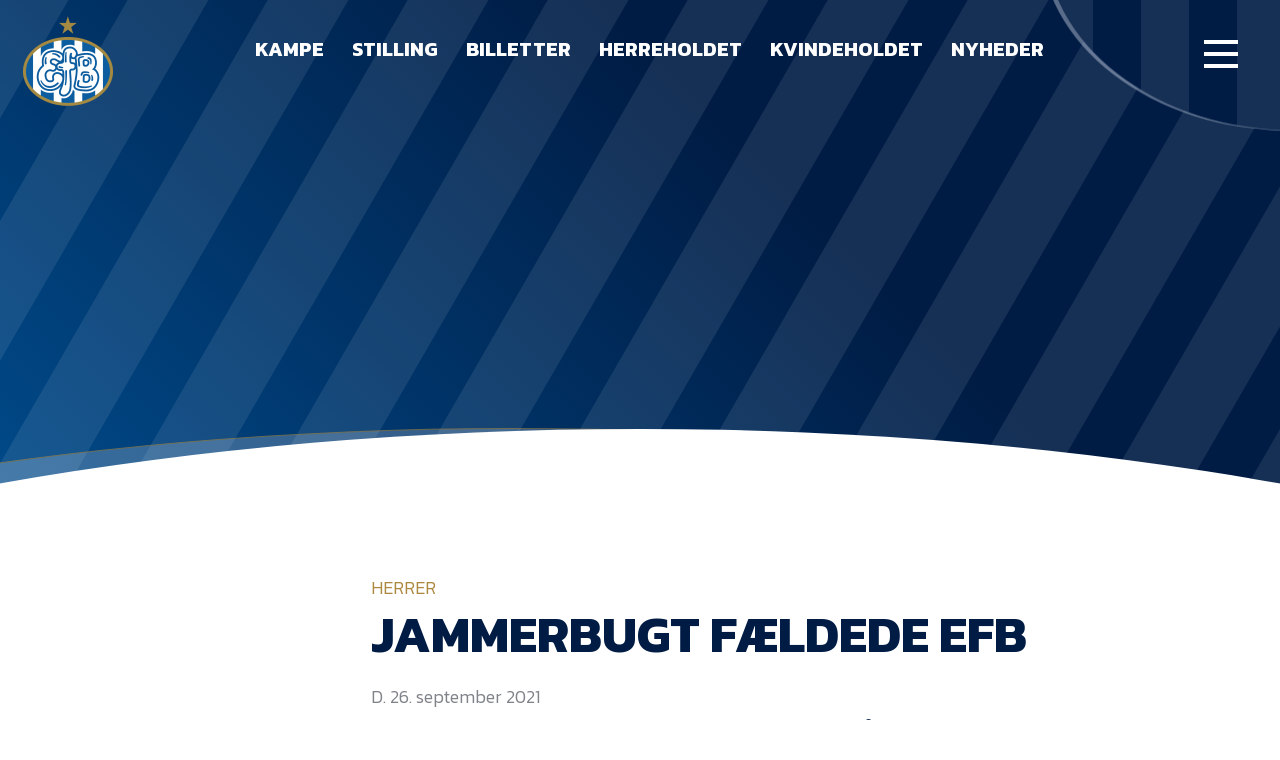

--- FILE ---
content_type: text/css
request_url: https://efb.dk/wp-content/cache/autoptimize/css/autoptimize_89c37cd198763c7d7a757bdf8aacfe86.css
body_size: 45710
content:
.with_frm_style{--form-width:100%;--form-align:left;--direction:ltr;--fieldset:0px;--fieldset-color:#000;--fieldset-padding:0 0 15px;--fieldset-bg-color:transparent;--title-size:40px;--title-color:#444;--title-margin-top:10px;--title-margin-bottom:60px;--form-desc-size:14px;--form-desc-color:#666;--form-desc-margin-top:10px;--form-desc-margin-bottom:25px;--form-desc-padding:0;--font-size:15px;--label-color:#3f4b5b;--weight:normal;--position:none;--align:left;--width:150px;--required-color:#b94a48;--required-weight:bold;--label-padding:0 0 3px;--description-font-size:12px;--description-color:#666;--description-weight:normal;--description-style:normal;--description-align:left;--description-margin:0;--field-font-size:14px;--field-height:32px;--line-height:32px;--field-width:100%;--auto-width:100%;--field-pad:6px 10px;--field-margin:20px;--field-weight:normal;--text-color:#555;--border-color:#bfc3c8;--field-border-width:1px;--field-border-style:solid;--bg-color:#fff;--bg-color-active:#fff;--border-color-active:#66afe9;--text-color-error:#444;--bg-color-error:#fff;--border-color-error:#b94a48;--border-width-error:1px;--border-style-error:solid;--bg-color-disabled:#fff;--border-color-disabled:#e5e5e5;--text-color-disabled:#a1a1a1;--radio-align:block;--check-align:block;--check-font-size:13px;--check-label-color:#444;--check-weight:normal;--section-font-size:18px;--section-color:#344054;--section-weight:bold;--section-pad:32px 0px 3px 0px;--section-mar-top:30px;--section-mar-bottom:30px;--section-bg-color:transparent;--section-border-color:#eaecf0;--section-border-width:1px;--section-border-style:solid;--section-border-loc:-top;--collapse-pos:after;--repeat-icon-color:#fff;--submit-font-size:15px;--submit-width:auto;--submit-height:auto;--submit-bg-color:#579af6;--submit-border-color:#579af6;--submit-border-width:1px;--submit-text-color:#fff;--submit-weight:normal;--submit-border-radius:4px;--submit-margin:10px;--submit-padding:10px 20px;--submit-shadow-color:#eee;--submit-hover-bg-color:#efefef;--submit-hover-color:#444;--submit-hover-border-color:#ccc;--submit-active-bg-color:#efefef;--submit-active-color:#444;--submit-active-border-color:#ccc;--border-radius:4px;--error-bg:#f2dede;--error-border:#ebccd1;--error-text:#b94a48;--error-font-size:14px;--success-bg-color:#dff0d8;--success-border-color:#d6e9c6;--success-text-color:#468847;--success-font-size:14px;--progress-bg-color:#eaecf0;--progress-color:#1d2939;--progress-active-bg-color:#4199fd;--progress-active-color:#fff;--progress-border-color:#eaecf0;--progress-border-size:1px;--progress-size:30px;--base-font-size:15px;--field-shape-type:rounded-corner;--box-shadow:0 1px 2px 0 rgba(18,18,23,.05)}.frm_hidden,.frm_add_form_row.frm_hidden,.frm_remove_form_row.frm_hidden,.with_frm_style .frm_button.frm_hidden{display:none}.with_frm_style,.with_frm_style form,.with_frm_style .frm-show-form div.frm_description p{text-align:var(--form-align)}input:-webkit-autofill{-webkit-box-shadow:0 0 0 30px #fff inset}.with_frm_style .frm-show-form div.frm_description p{font-size:var(--form-desc-size);color:var(--form-desc-color);margin-top:var(--form-desc-margin-top);margin-bottom:var(--form-desc-margin-bottom);padding:var(--form-desc-padding)}form .frm__6756c86b16bef{overflow:hidden;width:0;height:0;position:absolute}.with_frm_style fieldset{min-width:0;display:block}.with_frm_style fieldset fieldset{border:none;margin:0;padding:0;background-color:transparent}.with_frm_style .frm_form_fields>fieldset{border-width:var(--fieldset);border-style:solid;border-color:var(--fieldset-color);margin:0;padding:var(--fieldset-padding);background-color:var(--fieldset-bg-color)}legend.frm_hidden{display:none !important}.with_frm_style .frm_form_fields{opacity:1;transition:opacity .1s linear}.with_frm_style .frm_doing_ajax{opacity:.5}.frm_transparent{color:transparent}.with_frm_style legend+h3,.with_frm_style h3.frm_form_title{font-size:var(--title-size);color:var(--title-color);margin-top:var(--title-margin-top);margin-bottom:var(--title-margin-bottom)}.with_frm_style .frm_form_field.frm_html_container,.with_frm_style .frm_form_field .frm_show_it{color:var(--form-desc-color)}.with_frm_style .frm_form_field.frm_html_container{font-size:var(--form-desc-size)}.with_frm_style .frm_form_field .frm_show_it{font-size:var(--field-font-size);font-weight:var(--field-weight)}.with_frm_style .frm_required{color:var(--required-color);font-weight:var(--required-weight)}.with_frm_style input[type=text],.with_frm_style input[type=password],.with_frm_style input[type=email],.with_frm_style input[type=number],.with_frm_style input[type=url],.with_frm_style input[type=tel],.with_frm_style input[type=search],.with_frm_style select,.with_frm_style textarea,.with_frm_style .frm-card-element.StripeElement{font-family:var(--font);font-size:var(--field-font-size);margin-bottom:0}.with_frm_style textarea{vertical-align:top;height:auto}.with_frm_style input[type=text],.with_frm_style input[type=password],.with_frm_style input[type=email],.with_frm_style input[type=number],.with_frm_style input[type=url],.with_frm_style input[type=tel],.with_frm_style input[type=phone],.with_frm_style input[type=search],.with_frm_style select,.with_frm_style textarea,.frm_form_fields_style,.with_frm_style .frm_scroll_box .frm_opt_container,.frm_form_fields_active_style,.frm_form_fields_error_style,.with_frm_style .frm-card-element.StripeElement,.with_frm_style .frm_slimselect.ss-main{color:var(--text-color);background-color:var(--bg-color);border-color:var(--border-color);border-width:var(--field-border-width);border-style:var(--field-border-style);border-radius:var(--border-radius);width:var(--field-width);max-width:100%;font-size:var(--field-font-size);padding:var(--field-pad);box-sizing:border-box;outline:none;font-weight:var(--field-weight)}.with_frm_style select option{color:var(--text-color)}.with_frm_style select option.frm-select-placeholder{color:var(--text-color-disabled)}.with_frm_style input[type=radio],.with_frm_style input[type=checkbox]{border-color:var(--border-color);box-shadow:var(--box-shadow);float:none}.with_frm_style input[type=radio]:after,.with_frm_style input[type=checkbox]:after{display:none}.with_frm_style input[type=radio]:not(:checked):focus,.with_frm_style input[type=checkbox]:not(:checked):focus{border-color:var(--border-color) !important}.with_frm_style input[type=radio]:focus,.with_frm_style input[type=checkbox]:focus{box-shadow:0px 0px 0px 3px rgba(102,175,233,.4) !important}.with_frm_style input[type=text],.with_frm_style input[type=password],.with_frm_style input[type=email],.with_frm_style input[type=number],.with_frm_style input[type=url],.with_frm_style input[type=tel],.with_frm_style input[type=file],.with_frm_style input[type=search],.with_frm_style select,.with_frm_style .frm-card-element.StripeElement{min-height:var(--field-height);line-height:1.3}.with_frm_style select[multiple=multiple]{height:auto}.input[type=file].frm_transparent:focus,.with_frm_style input[type=file]{background-color:transparent;border:none;outline:none;box-shadow:none}.with_frm_style input[type=file]{color:var(--text-color);padding:0;font-size:var(--field-font-size);display:initial}.with_frm_style input[type=file].frm_transparent{color:transparent}.with_frm_style .wp-editor-wrap{width:var(--field-width);max-width:100%}.with_frm_style .wp-editor-container textarea{border:none;box-shadow:none !important}.with_frm_style .mceIframeContainer{background-color:var(--bg-color)}.with_frm_style select{width:var(--auto-width);max-width:100%;background-position-y:calc(50% + 3px)}.with_frm_style input[disabled],.with_frm_style select[disabled],.with_frm_style textarea[disabled],.with_frm_style input[readonly],.with_frm_style select[readonly],.with_frm_style textarea[readonly]{background-color:var(--bg-color-disabled);color:var(--text-color-disabled);border-color:var(--border-color-disabled)}.frm_preview_page:before{content:normal !important}.frm_preview_page{padding:25px}.with_frm_style .frm_primary_label{max-width:100%;font-size:var(--font-size);color:var(--label-color);font-weight:var(--weight);text-align:var(--align);padding:var(--label-padding);margin:0;width:auto;display:block}.with_frm_style .frm_top_container .frm_primary_label,.with_frm_style .frm_hidden_container .frm_primary_label,.with_frm_style .frm_pos_top{display:block;float:none;width:auto}.with_frm_style .frm_inline_container .frm_primary_label{margin-right:10px}.with_frm_style .frm_right_container .frm_primary_label,.with_frm_style .frm_pos_right{display:inline;float:right;margin-left:10px}.with_frm_style .frm_pos_center{text-align:center}.with_frm_style .frm_none_container .frm_primary_label,.with_frm_style .frm_pos_none,.frm_pos_none,.frm_none_container .frm_primary_label{display:none}.with_frm_style .frm_section_heading.frm_hide_section{margin-top:0 !important}.with_frm_style .frm_hidden_container .frm_primary_label,.with_frm_style .frm_pos_hidden,.frm_hidden_container .frm_primary_label{visibility:hidden;white-space:nowrap}.frm_visible{opacity:1}.with_frm_style .frm_inside_container{position:relative;padding-top:18px;padding-top:calc(.5*var(--field-height))}.with_frm_style .frm_inside_container>input,.with_frm_style .frm_inside_container>select,.with_frm_style .frm_inside_container>textarea{display:block}.with_frm_style input::placeholder,.with_frm_style textarea::placeholder{font-size:var(--field-font-size)}.with_frm_style .frm_inside_container>input::-moz-placeholder,.with_frm_style .frm_inside_container>textarea::-moz-placeholder{opacity:0 !important;transition:opacity .3s ease-in}.with_frm_style .frm_inside_container>input:-ms-input-placeholder,.with_frm_style .frm_inside_container>textarea:-ms-input-placeholder{opacity:0;transition:opacity .3s ease-in}.with_frm_style .frm_inside_container>input::placeholder,.with_frm_style .frm_inside_container>textarea::placeholder{opacity:0;transition:opacity .3s ease-in}.with_frm_style .frm_inside_container>label{transition:all .3s ease-in;position:absolute;top:19px;top:calc(1px + .5*var(--field-height));left:3px;width:100%;line-height:1.3;text-overflow:ellipsis;overflow:hidden;white-space:nowrap;padding:8px 12px;padding:var(--field-pad);font-size:14px;font-size:var(--field-font-size);font-weight:400;font-weight:var(--field-weight);pointer-events:none}.with_frm_style.frm_style_lines-no-boxes .frm_inside_container>label{line-height:1}.with_frm_style .frm_inside_container.frm_label_float_top>label{top:0;left:0;padding:0;font-size:12px;font-size:calc(.85*var(--field-font-size))}.with_frm_style .frm_inside_container.frm_label_float_top>input::-moz-placeholder,.with_frm_style .frm_inside_container.frm_label_float_top>textarea::-moz-placeholder{opacity:1 !important;transition:opacity .3s ease-in}.with_frm_style .frm_inside_container.frm_label_float_top>input:-ms-input-placeholder,.with_frm_style .frm_inside_container.frm_label_float_top>textarea:-ms-input-placeholder{opacity:1;transition:opacity .3s ease-in}.with_frm_style .frm_inside_container.frm_label_float_top>input::placeholder,.with_frm_style .frm_inside_container.frm_label_float_top>textarea::placeholder{opacity:1;transition:opacity .3s ease-in}.with_frm_style .frm_description,.with_frm_style .frm_pro_max_limit_desc{clear:both}.with_frm_style input[type=number][readonly]{-moz-appearance:textfield}.with_frm_style select[multiple=multiple]{height:auto;line-height:normal}.with_frm_style .frm_catlevel_2,.with_frm_style .frm_catlevel_3,.with_frm_style .frm_catlevel_4,.with_frm_style .frm_catlevel_5{margin-left:18px}.with_frm_style .wp-editor-container{border:1px solid #e5e5e5}.with_frm_style .quicktags-toolbar input{font-size:12px !important}.with_frm_style .wp-editor-container textarea{border:none}.with_frm_style .auto_width #loginform input,.with_frm_style .auto_width input,.with_frm_style input.auto_width,.with_frm_style select.auto_width,.with_frm_style textarea.auto_width{width:auto}.with_frm_style .frm_repeat_buttons{white-space:nowrap}.with_frm_style .frm_button{text-decoration:none !important;border:1px solid #eee;display:inline-block;padding:var(--submit-padding);border-radius:4px;border-radius:var(--border-radius);font-size:var(--submit-font-size);font-weight:var(--submit-weight);color:var(--submit-text-color);background:var(--submit-bg-color);border-width:var(--submit-border-width);border-color:var(--submit-border-color);height:var(--submit-height)}.with_frm_style .frm_button.frm_inverse{color:var(--submit-bg-color);background:var(--submit-text-color)}.with_frm_style .frm_submit{clear:both}.frm_inline_form .frm_form_field,.frm_inline_form .frm_submit{grid-column:span 1/span 1}.frm_inline_form .frm_submit{margin:0}.frm_submit.frm_inline_submit input[type=submit],.frm_submit.frm_inline_submit button,.frm_inline_form .frm_submit input[type=submit],.frm_inline_form .frm_submit button{margin-top:0}.with_frm_style.frm_center_submit .frm_submit{text-align:center}.with_frm_style.frm_center_submit .frm_flex.frm_submit{justify-content:center}.with_frm_style .frm_inline_success .frm_submit{display:flex;flex-direction:row;align-items:center;margin:0}.with_frm_style .frm_inline_success .frm_submit .frm_message{flex:1;margin:0;padding-left:10px}.with_frm_style .frm_inline_success.frm_alignright_success .frm_submit .frm_message{text-align:right}.with_frm_style.frm_center_submit .frm_submit input[type=submit],.with_frm_style.frm_center_submit .frm_submit input[type=button],.with_frm_style.frm_center_submit .frm_submit button{margin-bottom:8px !important}.with_frm_style .frm-edit-page-btn,.with_frm_style .frm_submit input[type=submit],.with_frm_style .frm_submit input[type=button],.with_frm_style .frm_submit button{-webkit-appearance:none;cursor:pointer}.with_frm_style.frm_center_submit .frm_submit .frm_ajax_loading{display:block;margin:0 auto}.with_frm_style .frm_loading_prev .frm_ajax_loading,.with_frm_style .frm_loading_form .frm_ajax_loading{visibility:visible !important}.with_frm_style .frm_loading_prev .frm_prev_page,.with_frm_style .frm_loading_form .frm_button_submit{position:relative;color:transparent !important;text-shadow:none !important}.with_frm_style .frm_loading_prev .frm_prev_page:hover,.with_frm_style .frm_loading_prev .frm_prev_page:active,.with_frm_style .frm_loading_prev .frm_prev_page:focus,.with_frm_style .frm_loading_form .frm_button_submit:hover,.with_frm_style .frm_loading_form .frm_button_submit:active,.with_frm_style .frm_loading_form .frm_button_submit:focus{cursor:not-allowed;color:transparent;outline:none !important;box-shadow:none}.with_frm_style .frm_loading_prev .frm_prev_page:before,.with_frm_style .frm_loading_form .frm_button_submit:before{content:'';display:inline-block;position:absolute;background:0 0;border:1px solid #fff;border-top-color:transparent;border-left-color:transparent;border-radius:50%;box-sizing:border-box;top:50%;left:50%;margin-top:-6px;margin-left:-6px;width:12px;height:12px;animation:spin 2s linear infinite}.with_frm_style .frm_submit.frm_flex{align-items:center;gap:2%}.with_frm_style .frm_submit.frm_flex button.frm_button_submit~.frm_prev_page{order:-1}.frm_forms.frm_style_formidable-styling.with_frm_style{max-width:100%;direction:ltr}.frm_style_formidable-styling.with_frm_style .form-field{margin-bottom:20px}.frm_style_formidable-styling.with_frm_style .form-field.frm_section_heading{margin-bottom:0}.frm_style_formidable-styling.with_frm_style p.description,.frm_style_formidable-styling.with_frm_style div.description,.frm_style_formidable-styling.with_frm_style div.frm_description,.frm_style_formidable-styling.with_frm_style .frm-show-form>div.frm_description,.frm_style_formidable-styling.with_frm_style .frm_error,.frm_style_formidable-styling.with_frm_style .frm_pro_max_limit_desc{margin-top:6px;padding:0;font-size:12px;color:#666;font-weight:400;text-align:left;font-style:normal;max-width:100%}.frm_style_formidable-styling.with_frm_style .frm_form_field.frm_left_container{grid-template-columns:150px auto}.frm_style_formidable-styling.with_frm_style .frm_form_field.frm_right_container{grid-template-columns:auto 150px}.frm_form_field.frm_right_container{grid-template-columns:auto 25%}.frm_style_formidable-styling.with_frm_style .frm_inline_container.frm_dynamic_select_container .frm_data_container,.frm_style_formidable-styling.with_frm_style .frm_inline_container.frm_dynamic_select_container .frm_opt_container{display:inline}.frm_style_formidable-styling.with_frm_style .frm_pos_right{display:inline;width:150px}.frm_style_formidable-styling.with_frm_style .frm_none_container .frm_primary_label,.frm_style_formidable-styling.with_frm_style .frm_pos_none{display:none}.frm_style_formidable-styling.with_frm_style input::placeholder,.frm_style_formidable-styling.with_frm_style textarea::placeholder{color:#a1a1a1}.frm_style_formidable-styling.with_frm_style input::-webkit-input-placeholder,.frm_style_formidable-styling.with_frm_style textarea::-webkit-input-placeholder{color:#a1a1a1}.frm_style_formidable-styling.with_frm_style input::-moz-placeholder,.frm_style_formidable-styling.with_frm_style textarea::-moz-placeholder{opacity:1}.frm_style_formidable-styling.with_frm_style input:-ms-input-placeholder,frm_style_formidable-styling.with_frm_style textarea:-ms-input-placeholder{color:#a1a1a1}.frm_style_formidable-styling.with_frm_style .frm_default,.frm_style_formidable-styling.with_frm_style input.frm_default,.frm_style_formidable-styling.with_frm_style textarea.frm_default,.frm_style_formidable-styling.with_frm_style select.frm_default,.frm_style_formidable-styling.with_frm_style .placeholder{color:#a1a1a1}.frm_style_formidable-styling.with_frm_style .form-field input:not([type=file]):not([type=range]):not([readonly]):focus,.frm_style_formidable-styling.with_frm_style select:focus,.frm_style_formidable-styling.with_frm_style textarea:focus,.frm_style_formidable-styling.with_frm_style .frm_focus_field input[type=text],.frm_style_formidable-styling.with_frm_style .frm_focus_field input[type=password],.frm_style_formidable-styling.with_frm_style .frm_focus_field input[type=email],.frm_style_formidable-styling.with_frm_style .frm_focus_field input[type=number],.frm_style_formidable-styling.with_frm_style .frm_focus_field input[type=url],.frm_style_formidable-styling.with_frm_style .frm_focus_field input[type=tel],.frm_style_formidable-styling.with_frm_style .frm_focus_field input[type=search],.frm_form_fields_active_style,.frm_style_formidable-styling.with_frm_style .frm_focus_field .frm-card-element.StripeElement{background-color:#fff;border-color:#66afe9;color:var(--text-color);box-shadow:0px 0px 5px 0px rgba(102,175,233,.6)}.frm_style_formidable-styling.with_frm_style .frm_compact .frm_dropzone.dz-clickable .dz-message,.frm_style_formidable-styling.with_frm_style input[type=submit],.frm_style_formidable-styling.with_frm_style .frm_submit input[type=button],.frm_style_formidable-styling.with_frm_style .frm_submit button,.frm_form_submit_style,.frm_style_formidable-styling.with_frm_style .frm-edit-page-btn{width:auto;font-size:15px;height:auto;line-height:normal;text-align:center;background:#579af6;border-width:1px;border-color:#579af6;border-style:solid;color:#fff;cursor:pointer;font-weight:400;border-radius:4px;text-shadow:none;padding:10px 20px;box-sizing:border-box;box-shadow:0 1px 1px #eee;margin:10px;margin-left:0;margin-right:0;vertical-align:middle}.frm_style_formidable-styling.with_frm_style .frm_compact .frm_dropzone.dz-clickable .dz-message{margin:0}.frm_style_formidable-styling.with_frm_style .frm-edit-page-btn:hover,.frm_style_formidable-styling.with_frm_style input[type=submit]:hover,.frm_style_formidable-styling.with_frm_style .frm_submit input[type=button]:hover,.frm_style_formidable-styling.with_frm_style .frm_submit button:hover{background:#efefef;border-color:#ccc;color:#444}.frm_style_formidable-styling.with_frm_style.frm_center_submit .frm_submit .frm_ajax_loading{margin-bottom:10px}.frm_style_formidable-styling.with_frm_style .frm-edit-page-btn:focus,.frm_style_formidable-styling.with_frm_style input[type=submit]:focus,.frm_style_formidable-styling.with_frm_style .frm_submit input[type=button]:focus,.frm_style_formidable-styling.with_frm_style .frm_submit button:focus,.frm_style_formidable-styling.with_frm_style input[type=submit]:active,.frm_style_formidable-styling.with_frm_style .frm_submit input[type=button]:active,.frm_style_formidable-styling.with_frm_style .frm_submit button:active{background:#efefef;border-color:#ccc;color:#444;outline:none}.frm_style_formidable-styling.with_frm_style .frm_loading_prev .frm_prev_page,.frm_style_formidable-styling.with_frm_style .frm_loading_prev .frm_prev_page:hover,.frm_style_formidable-styling.with_frm_style .frm_loading_prev .frm_prev_page:active,.frm_style_formidable-styling.with_frm_style .frm_loading_prev .frm_prev_page:focus,.frm_style_formidable-styling.with_frm_style .frm_loading_form .frm_button_submit,.frm_style_formidable-styling.with_frm_style .frm_loading_form .frm_button_submit:hover,.frm_style_formidable-styling.with_frm_style .frm_loading_form .frm_button_submit:active,.frm_style_formidable-styling.with_frm_style .frm_loading_form .frm_button_submit:focus{color:transparent;background:#579af6;border-color:#579af6}.frm_style_formidable-styling.with_frm_style .frm_loading_prev .frm_prev_page:before,.frm_style_formidable-styling.with_frm_style .frm_loading_form .frm_button_submit:before{border-bottom-color:#fff;border-right-color:#fff}.frm_style_formidable-styling.with_frm_style.frm_inline_top .frm_submit:before,.frm_style_formidable-styling.with_frm_style .frm_submit.frm_inline_submit:before{content:"before";font-size:15px;color:#3f4b5b;font-weight:400;margin:0;padding:0 0 3px;width:auto;display:block;visibility:hidden}.frm_style_formidable-styling.with_frm_style.frm_inline_form .frm_submit input,.frm_style_formidable-styling.with_frm_style.frm_inline_form .frm_submit button,.frm_style_formidable-styling.with_frm_style .frm_submit.frm_inline_submit input,.frm_style_formidable-styling.with_frm_style .frm_submit.frm_inline_submit button{margin:0 !important}.frm_style_formidable-styling.with_frm_style #frm_field_cptch_number_container{font-size:15px;color:#3f4b5b;font-weight:400;clear:both}.frm_style_formidable-styling.with_frm_style .frm_blank_field input[type=text],.frm_style_formidable-styling.with_frm_style .frm_blank_field input[type=password],.frm_style_formidable-styling.with_frm_style .frm_blank_field input[type=url],.frm_style_formidable-styling.with_frm_style .frm_blank_field input[type=tel],.frm_style_formidable-styling.with_frm_style .frm_blank_field input[type=number],.frm_style_formidable-styling.with_frm_style .frm_blank_field input[type=email],.frm_style_formidable-styling.with_frm_style .frm_blank_field textarea,.frm_style_formidable-styling.with_frm_style .frm_blank_field .mce-edit-area iframe,.frm_style_formidable-styling.with_frm_style .frm_blank_field select:not(.ui-datepicker-month):not(.ui-datepicker-year),.frm_form_fields_error_style,.frm_style_formidable-styling.with_frm_style .frm_blank_field .frm-g-recaptcha iframe,.frm_style_formidable-styling.with_frm_style .frm_blank_field .g-recaptcha iframe,.frm_style_formidable-styling.with_frm_style .frm_blank_field .frm-card-element.StripeElement,.frm_style_formidable-styling.with_frm_style .frm_form_field :invalid{color:#444;background-color:#fff;border-color:#b94a48;border-width:var(--border-width-error);border-style:solid}.frm_style_formidable-styling.with_frm_style .frm_blank_field .sigWrapper{border-color:#b94a48 !important}.frm_style_formidable-styling.with_frm_style .frm_error,.frm_style_formidable-styling.with_frm_style .frm_limit_error{font-weight:400}.frm_style_formidable-styling.with_frm_style .frm_error,.frm_style_formidable-styling.with_frm_style .frm_limit_error{color:#444}.frm_style_formidable-styling.with_frm_style .frm_error_style{background-color:#f2dede;border:1px solid #ebccd1;border-radius:4px;color:#b94a48;font-size:14px;margin:0;margin-bottom:20px}.frm_style_formidable-styling.with_frm_style #frm_loading .progress-striped .progress-bar{background-image:linear-gradient(45deg,#bfc3c8 25%,rgba(0,0,0,0) 25%,rgba(0,0,0,0) 50%,#bfc3c8 50%,#bfc3c8 75%,rgba(0,0,0,0) 75%,rgba(0,0,0,0))}.frm_style_formidable-styling.with_frm_style #frm_loading .progress-bar{background-color:#fff}.frm_style_formidable-styling.with_frm_style .frm_form_field.frm_total_big input,.frm_style_formidable-styling.with_frm_style .frm_form_field.frm_total_big textarea,.frm_style_formidable-styling.with_frm_style .frm_form_field.frm_total input,.frm_style_formidable-styling.with_frm_style .frm_form_field.frm_total textarea{color:#555;background-color:transparent;border:none;display:inline;width:auto;padding:0}.frm_ajax_loading{visibility:hidden;width:auto}.frm_form_submit_style{height:auto}a.frm_save_draft{cursor:pointer}.with_frm_style a.frm_save_draft,.with_frm_style a.frm_start_over{font-size:var(--submit-font-size);font-weight:var(--submit-weight)}.horizontal_radio .frm_radio{margin:0 5px 0 0}.horizontal_radio .frm_checkbox{margin:0;margin-right:12px}.vertical_radio .frm_checkbox,.vertical_radio .frm_radio,.vertical_radio .frm_catlevel_1{display:block}.horizontal_radio .frm_checkbox,.horizontal_radio .frm_radio,.horizontal_radio .frm_catlevel_1{display:inline-block;padding-left:0}.with_frm_style .frm_radio{display:var(--radio-align)}.with_frm_style .frm_checkbox{display:var(--check-align)}.with_frm_style .vertical_radio .frm_checkbox,.with_frm_style .vertical_radio .frm_radio,.vertical_radio .frm_catlevel_1{display:block;margin-bottom:10px}.with_frm_style .horizontal_radio .frm_checkbox,.with_frm_style .horizontal_radio .frm_radio,.horizontal_radio .frm_catlevel_1{display:inline-block}.with_frm_style .frm_checkbox label,.with_frm_style .frm_radio label{display:inline-block;vertical-align:middle;white-space:normal}.with_frm_style .frm_checkbox label input[type=checkbox],.with_frm_style .frm_radio label input[type=radio]{margin-right:4px}.with_frm_style .frm_checkbox label:not(.frm-label-disabled),.with_frm_style .frm_radio label:not(.frm-label-disabled){cursor:pointer}.with_frm_style .vertical_radio .frm_checkbox label,.with_frm_style .vertical_radio .frm_radio label{display:block;width:100%}.with_frm_style .frm_radio label,.with_frm_style .frm_checkbox label{font-size:var(--check-font-size);color:var(--check-label-color);font-weight:var(--check-weight);line-height:1.3}.with_frm_style .frm_radio input[type=radio],.with_frm_style .frm_checkbox input[type=checkbox]{font-size:var(--check-font-size);position:static}.frm_file_container .frm_file_link,.with_frm_style .frm_radio label .frm_file_container,.with_frm_style .frm_checkbox label .frm_file_container{display:inline-block;margin:5px;vertical-align:middle}.with_frm_style .frm_radio input[type=radio]{border-radius:50%}.with_frm_style .frm_checkbox input[type=checkbox]{border-radius:calc(var(--border-radius)/2)}.with_frm_style .frm_radio input[type=radio],.with_frm_style .frm_checkbox input[type=checkbox]{appearance:none;background-color:var(--bg-color);flex:none;display:inline-block !important;width:16px !important;min-width:16px !important;height:16px !important;color:var(--border-color);border:1px solid currentColor;border-color:var(--border-color);vertical-align:middle;position:initial;padding:0;margin:0}.frm_forms.with_frm_style .frm_fields_container .frm_radio input[type=radio]:not([disabled]):checked,.frm_forms.with_frm_style .frm_fields_container .frm_checkbox input[type=checkbox]:not([disabled]):checked{border-color:var(--border-color-active) !important}.frm_forms.with_frm_style .frm_fields_container .frm_checkbox input[type=checkbox]:not([disabled]):checked{background-color:var(--border-color-active) !important}.with_frm_style .frm_radio input[type=radio][disabled]:checked,.with_frm_style .frm_checkbox input[type=checkbox][disabled]:checked{border-color:var(--border-color) !important}.with_frm_style .frm_checkbox input[type=checkbox][disabled]:checked{background-color:var(--border-color) !important}.with_frm_style .frm_radio input[type=radio]:checked:before,.with_frm_style .frm_checkbox input[type=checkbox]:checked:before{position:static !important;content:'';display:block}.frm_forms.with_frm_style .frm_checkbox input[type=checkbox]:before{width:100% !important;height:100% !important;background-image:url("data:image/svg+xml,%3Csvg width='12' height='9' viewBox='0 0 12 9' fill='none' xmlns='http://www.w3.org/2000/svg'%3E%3Cpath d='M10.6667 1.5L4.25001 7.91667L1.33334 5' stroke='white' stroke-width='2' stroke-linecap='round' stroke-linejoin='round'/%3E%3C/svg%3E%0A") !important;background-size:9px !important;background-repeat:no-repeat !important;background-position:center !important;margin:0}.with_frm_style .frm_radio input[type=radio]:before{width:8px;height:8px;border-radius:50%;background-color:var(--border-color-active);margin:3px}.with_frm_style .frm_radio input[type=radio][disabled]:before{background-color:var(--border-color)}.with_frm_style :invalid,.with_frm_style :-moz-submit-invalid,.with_frm_style :-moz-ui-invalid{box-shadow:none}.with_frm_style .frm_error_style img{padding-right:10px;vertical-align:middle;border:none}.with_frm_style .frm_trigger{cursor:pointer}.with_frm_style .frm_error_style,.with_frm_style .frm_message,.frm_success_style{border-radius:4px;padding:15px}.with_frm_style .frm_message p{margin-bottom:5px;color:var(--success-text-color)}.with_frm_style .frm_message,.frm_success_style{margin:5px 0 15px;border:1px solid var(--success-border-color);background-color:var(--success-bg-color);color:var(--success-text-color);border-radius:var(--border-radius);font-size:var(--success-font-size)}.with_frm_style .frm_plain_success .frm_message{background-color:transparent;padding:0;border:none;font-size:inherit;color:inherit}.with_frm_style .frm_plain_success .frm_message p{color:inherit}.frm_form_fields_style,.frm_form_fields_active_style,.frm_form_fields_error_style,.frm_form_submit_style{width:auto}.with_frm_style .frm_trigger span{float:left}.with_frm_style table.frm-grid,#content .with_frm_style table.frm-grid{border-collapse:collapse;border:none}.frm-grid td,.frm-grid th{padding:5px;border-width:1px;border-style:solid;border-color:var(--border-color);border-top:none;border-left:none;border-right:none}.frm-alt-table{width:100%;border-collapse:separate;margin-top:.5em;font-size:15px;border-width:1px}.with_frm_style .frm-alt-table{border-color:var(--border-color)}.frm-alt-table th{width:200px}.frm-alt-table tr{background-color:transparent}.frm-alt-table th,.frm-alt-table td{background-color:transparent;vertical-align:top;text-align:left;padding:20px;border-color:transparent}.frm-alt-table tr:nth-child(even){background-color:#ecf0f5}table.form_results.with_frm_style{border-style:solid;border-width:var(--field-border-width);border-color:var(--border-color)}table.form_results.with_frm_style tr td{text-align:left;padding:7px 9px;color:var(--text-color);border-top-style:solid;border-top-width:var(--field-border-width);border-top-color:var(--border-color)}table.form_results.with_frm_style tr.frm_even,.frm-grid .frm_even{background-color:#fff;background-color:var(--bg-color)}table.form_results.with_frm_style tr.frm_odd,.frm-grid .frm_odd{background-color:var(--bg-color)}.frm_color_block{background-color:#ecf0f5;padding:40px}.with_frm_style .frm-show-form .frm_color_block.frm_section_heading h3,.frm_color_block.frm_section_heading h3{border-width:0 !important}.frm_collapse .ui-icon{display:inline-block}.frm_toggle_container{border:1px solid transparent}.frm_toggle_container ul{margin:5px 0;padding-left:0;list-style-type:none}.frm_toggle_container .frm_month_heading{text-indent:15px}.frm_toggle_container .frm_month_listing{margin-left:40px}#frm_loading{display:none;position:fixed;top:0;left:0;width:100%;height:100%;z-index:99999}#frm_loading h3{font-weight:500;padding-bottom:15px;color:#fff;font-size:24px}#frm_loading_content{position:fixed;top:20%;left:33%;width:33%;text-align:center;padding-top:30px;font-weight:700;z-index:9999999}#frm_loading img{max-width:100%}#frm_loading .progress{border-radius:4px;box-shadow:0 1px 2px rgba(0,0,0,.1) inset;height:20px;margin-bottom:20px;overflow:hidden}#frm_loading .progress.active .progress-bar{animation:2s linear 0s normal none infinite progress-bar-stripes}#frm_loading .progress-striped .progress-bar{background-image:linear-gradient(45deg,var(--border-color) 25%,rgba(0,0,0,0) 25%,rgba(0,0,0,0) 50%,var(--border-color) 50%,var(--border-color) 75%,rgba(0,0,0,0) 75%,rgba(0,0,0,0));background-size:40px 40px}#frm_loading .progress-bar{background-color:var(--bg-color);box-shadow:0 -1px 0 rgba(0,0,0,.15) inset;float:left;height:100%;line-height:20px;text-align:center;transition:width .6s ease 0s;width:100%}.frm_image_from_url{height:50px}.frm-loading-img{background:url(https://efb.dk/wp-content/plugins/formidable/images/ajax_loader.gif) no-repeat center center;padding:6px 12px}select.frm_loading_lookup{background-image:url(https://efb.dk/wp-content/plugins/formidable/images/ajax_loader.gif) !important;background-position:10px;background-repeat:no-repeat;color:transparent !important}.frm_screen_reader{border:0;clip-path:inset(50%);height:1px;margin:-1px;overflow:hidden;padding:0;position:absolute;width:1px;word-wrap:normal !important}.frm_screen_reader.frm_hidden{display:initial}.frm_clear_none{clear:none}.frm_clear{clear:both}.frm_form_field.frm_alignright{float:right !important}.with_frm_style .frm_form_field{clear:both}.frm_combo_inputs_container,.frm_grid_container,.frm_form_fields .frm_section_heading,.frm_form_fields .frm_fields_container{display:grid;grid-template-columns:repeat(12,1fr);grid-auto-rows:max-content;grid-gap:0 2%}.frm_combo_inputs_container>*,.frm_grid_container>*,.frm_section_heading>*,.frm_fields_container .frm_form_field,.frm_fields_container>*{grid-column:span 12/span 12}.frm_inline,.frm_form_field.frm_left_inline,.frm_form_field.frm_first_inline,.frm_form_field.frm_inline,.frm_submit.frm_inline,.frm_form_field.frm_right_inline,.frm_form_field.frm_last_inline{width:auto;grid-column:span 2/span 2}.frm6,.frm_half,.frm_form_field.frm_three_fifths,.frm_form_field.frm6,.frm_submit.frm6,.frm_form_field.frm_left_half,.frm_form_field.frm_right_half,.frm_form_field.frm_first_half,.frm_form_field.frm_last_half,.frm_form_field.frm_half,.frm_submit.frm_half{grid-column:span 6/span 6}.frm4,.frm_third,.frm_form_field.frm_two_fifths,.frm_form_field.frm4,.frm_submit.frm4,.frm_form_field.frm_left_third,.frm_form_field.frm_third,.frm_submit.frm_third,.frm_form_field.frm_right_third,.frm_form_field.frm_first_third,.frm_form_field.frm_last_third{grid-column:span 4/span 4}.frm8,.frm_two_thirds,.frm_form_field.frm8,.frm_submit.frm8,.frm_form_field.frm_left_two_thirds,.frm_form_field.frm_right_two_thirds,.frm_form_field.frm_first_two_thirds,.frm_form_field.frm_last_two_thirds,.frm_form_field.frm_two_thirds{grid-column:span 8/span 8}.frm3,.frm_fourth,.frm_form_field.frm3,.frm_submit.frm3,.frm_form_field.frm_left_fourth,.frm_form_field.frm_fourth,.frm_submit.frm_fourth,.frm_form_field.frm_right_fourth,.frm_form_field.frm_first_fourth,.frm_form_field.frm_last_fourth{grid-column:span 3/span 3}.frm9,.frm_three_fourths,.frm_form_field.frm_four_fifths,.frm_form_field.frm9,.frm_submit.frm9,.frm_form_field.frm_three_fourths{grid-column:span 9/span 9}.frm_form_field.frm_left_fifth,.frm_form_field.frm_fifth,.frm_submit.frm_fifth,.frm_form_field.frm_right_fifth,.frm_form_field.frm_first_fifth,.frm_form_field.frm_last_fifth{grid-column:span 2/span 2}.frm2,.frm_sixth,.frm_form_field.frm2,.frm_submit.frm2,.frm_form_field.frm_sixth,.frm_submit.frm_sixth,.frm_form_field.frm_first_sixth,.frm_form_field.frm_last_sixth{grid-column:span 2/span 2}.frm10,.frm_form_field.frm10,.frm_submit.frm10{grid-column:span 10/span 10}.frm1,.frm_form_field.frm1,.frm_submit.frm1,.frm_form_field.frm_seventh,.frm_submit.frm_seventh,.frm_form_field.frm_first_seventh,.frm_form_field.frm_last_seventh.frm_form_field.frm_eighth,.frm_submit.frm_eighth,.frm_form_field.frm_first_eighth,.frm_form_field.frm_last_eighth{grid-column:span 1/span 1}.frm5,.frm_form_field.frm5,.frm_submit.frm5{grid-column:span 5/span 5}.frm7,.frm_form_field.frm7,.frm_submit.frm7{grid-column:span 7/span 7}.frm11,.frm_form_field.frm11,.frm_submit.frm11{grid-column:span 11/span 11}.frm12,.frm_full,.frm_full .wp-editor-wrap,.frm_full>input:not([type=checkbox]):not([type=radio]):not([type=button]),.frm_full select,.frm_full textarea{width:100% !important;grid-column:span 12/span 12;box-sizing:border-box}.frm_full .wp-editor-wrap input{width:auto !important}.frm_first,.frm_form_field.frm_left_half,.frm_form_field.frm_left_third,.frm_form_field.frm_left_two_thirds,.frm_form_field.frm_left_fourth,.frm_form_field.frm_left_fifth,.frm_form_field.frm_left_inline,.frm_form_field.frm_first_half,.frm_form_field.frm_first_third,.frm_form_field.frm_first_two_thirds,.frm_form_field.frm_first_fourth,.frm_form_field.frm_first_fifth,.frm_form_field.frm_first_sixth,.frm_form_field.frm_first_seventh,.frm_form_field.frm_first_eighth,.frm_form_field.frm_first_inline,.frm_form_field.frm_first{grid-column-start:1}.frm_last,.frm_form_field.frm_last,.frm_form_field.frm_alignright{grid-column-end:-1;justify-content:end}.with_frm_style.frm_rtl .frm_form_fields .star-rating{float:right}.with_frm_style.frm_rtl .frm_grid .frm_primary_label,.with_frm_style.frm_rtl .frm_grid_first .frm_primary_label,.with_frm_style.frm_rtl .frm_grid_odd .frm_primary_label,.with_frm_style.frm_rtl .frm_grid .frm_radio,.with_frm_style.frm_rtl .frm_grid_first .frm_radio,.with_frm_style.frm_rtl .frm_grid_odd .frm_radio,.with_frm_style.frm_rtl .frm_grid .frm_checkbox,.with_frm_style.frm_rtl .frm_grid_first .frm_checkbox,.with_frm_style.frm_rtl .frm_grid_odd .frm_checkbox{float:right !important;margin-right:0 !important}.with_frm_style.frm_rtl .frm_grid_first .frm_radio label input,.with_frm_style.frm_rtl .frm_grid .frm_radio label input,.with_frm_style.frm_rtl .frm_grid_odd .frm_radio label input,.with_frm_style.frm_rtl .frm_grid_first .frm_checkbox label input,.with_frm_style.frm_rtl .frm_grid .frm_checkbox label input,.with_frm_style.frm_rtl .frm_grid_odd .frm_checkbox label input{float:left}.with_frm_style.frm_rtl .frm_catlevel_2,.with_frm_style.frm_rtl .frm_catlevel_3,.with_frm_style.frm_rtl .frm_catlevel_4,.with_frm_style.frm_rtl .frm_catlevel_5{margin-right:18px}.with_frm_style.frm_rtl div>.frm_time_select{margin-right:5px}.frm_form_field.frm_inline_container,.frm_form_field.frm_right_container,.frm_form_field.frm_left_container{display:grid;grid-template-columns:25% auto;width:100%;grid-auto-rows:min-content}.frm_form_field.frm_right_container{grid-template-columns:auto 25%}.frm_form_field.frm_inline_container{grid-template-columns:repeat(2,minmax(auto,max-content))}.frm_form_field.frm_inline_container .frm_primary_label,.frm_form_field.frm_right_container .frm_primary_label,.frm_form_field.frm_left_container .frm_primary_label{margin-right:10px;grid-row:span 2/span 2;padding-top:4px}.frm_form_field.frm_left_container .frm_primary_label{grid-column:1;grid-row:span 2/span 2}.frm_form_field.frm_right_container .frm_primary_label{grid-column:2;grid-row:1;margin-right:0;margin-left:10px}.frm_form_field.frm_inline_container .frm_description,.frm_form_field.frm_left_container .frm_description{grid-column:2}.frm_form_field.frm_right_container .frm_description{grid-column:1}.frm_conf_field.frm_left_container{grid-template-columns:67%}.frm_conf_field.frm_left_container .frm_description{grid-column:1}.frm-fade-in{animation-name:fadeIn;animation-duration:1s;animation-fill-mode:both}@keyframes spin{0%{transform:rotate(0deg)}100%{transform:rotate(360deg)}}@keyframes fadeIn{0%{opacity:0}100%{opacity:1}}@media only screen and (max-width:750px){.frm_grid_container.frm_no_grid_750>div{grid-column:span 12/span 12}}@media only screen and (max-width:600px){.frm_section_heading>.frm_form_field,.frm_fields_container>.frm_submit,.frm_grid_container>.frm_form_field,.frm_fields_container>.frm_form_field{grid-column:1/span 12 !important}.frm_grid_container.frm_no_grid_600,.frm_form_field.frm_inline_container,.frm_form_field.frm_right_container,.frm_form_field.frm_left_container{display:block}}.frm_conf_field.frm_left_container .frm_primary_label{display:none}.wp-editor-wrap *,.wp-editor-wrap *:after,.wp-editor-wrap *:before{box-sizing:content-box}.with_frm_style .frm_grid,.with_frm_style .frm_grid_first,.with_frm_style .frm_grid_odd{clear:both;margin-bottom:0 !important;padding:5px;border-width:1px;border-style:solid;border-color:var(--border-color);border-left:none;border-right:none}.with_frm_style .frm_grid,.with_frm_style .frm_grid_odd{border-top:none}.frm_grid .frm_error,.frm_grid_first .frm_error,.frm_grid_odd .frm_error,.frm_grid .frm_limit_error,.frm_grid_first .frm_limit_error,.frm_grid_odd .frm_limit_error{display:none}.frm_grid:after,.frm_grid_first:after,.frm_grid_odd:after{visibility:hidden;display:block;font-size:0;content:" ";clear:both;height:0}.frm_grid_first{margin-top:20px}.frm_grid_first,.frm_grid_odd{background-color:var(--bg-color)}.frm_grid{background-color:var(--bg-color-active)}.with_frm_style .frm_grid.frm_blank_field,.with_frm_style .frm_grid_first.frm_blank_field,.with_frm_style .frm_grid_odd.frm_blank_field{background-color:var(--error-bg);border-color:var(--error-border)}.frm_grid .frm_primary_label,.frm_grid_first .frm_primary_label,.frm_grid_odd .frm_primary_label,.frm_grid .frm_radio,.frm_grid_first .frm_radio,.frm_grid_odd .frm_radio,.frm_grid .frm_checkbox,.frm_grid_first .frm_checkbox,.frm_grid_odd .frm_checkbox{float:left !important;display:block;margin-top:0;margin-left:0 !important}.frm_grid_first .frm_radio label,.frm_grid .frm_radio label,.frm_grid_odd .frm_radio label,.frm_grid_first .frm_checkbox label,.frm_grid .frm_checkbox label,.frm_grid_odd .frm_checkbox label{color:transparent;text-indent:-9999px;white-space:nowrap;text-align:left}.frm_grid_first .frm_radio label input,.frm_grid .frm_radio label input,.frm_grid_odd .frm_radio label input,.frm_grid_first .frm_checkbox label input,.frm_grid .frm_checkbox label input,.frm_grid_odd .frm_checkbox label input{visibility:visible;margin:2px 0 0;float:right}.frm_grid .frm_radio,.frm_grid_first .frm_radio,.frm_grid_odd .frm_radio,.frm_grid .frm_checkbox,.frm_grid_first .frm_checkbox,.frm_grid_odd .frm_checkbox{display:inline}.frm_grid_2 .frm_radio,.frm_grid_2 .frm_checkbox,.frm_grid_2 .frm_primary_label{width:48% !important}.frm_grid_2 .frm_radio,.frm_grid_2 .frm_checkbox{margin-right:4%}.frm_grid_3 .frm_radio,.frm_grid_3 .frm_checkbox,.frm_grid_3 .frm_primary_label{width:30% !important}.frm_grid_3 .frm_radio,.frm_grid_3 .frm_checkbox{margin-right:3%}.frm_grid_4 .frm_radio,.frm_grid_4 .frm_checkbox{width:20% !important}.frm_grid_4 .frm_primary_label{width:28% !important}.frm_grid_4 .frm_radio,.frm_grid_4 .frm_checkbox{margin-right:4%}.frm_grid_5 .frm_primary_label,.frm_grid_7 .frm_primary_label{width:24% !important}.frm_grid_5 .frm_radio,.frm_grid_5 .frm_checkbox{width:17% !important;margin-right:2%}.frm_grid_6 .frm_primary_label{width:25% !important}.frm_grid_6 .frm_radio,.frm_grid_6 .frm_checkbox{width:14% !important;margin-right:1%}.frm_grid_7 .frm_primary_label{width:22% !important}.frm_grid_7 .frm_radio,.frm_grid_7 .frm_checkbox{width:12% !important;margin-right:1%}.frm_grid_8 .frm_primary_label{width:23% !important}.frm_grid_8 .frm_radio,.frm_grid_8 .frm_checkbox{width:10% !important;margin-right:1%}.frm_grid_9 .frm_primary_label{width:20% !important}.frm_grid_9 .frm_radio,.frm_grid_9 .frm_checkbox{width:9% !important;margin-right:1%}.frm_grid_10 .frm_primary_label{width:19% !important}.frm_grid_10 .frm_radio,.frm_grid_10 .frm_checkbox{width:8% !important;margin-right:1%}.frm_form_field.frm_inline_container .frm_opt_container,.frm_form_field.frm_right_container .frm_opt_container,.frm_form_field.frm_left_container .frm_opt_container{padding-top:4px}.with_frm_style .frm_inline_container.frm_grid_first .frm_primary_label,.with_frm_style .frm_inline_container.frm_grid .frm_primary_label,.with_frm_style .frm_inline_container.frm_grid_odd .frm_primary_label,.with_frm_style .frm_inline_container.frm_grid_first .frm_opt_container,.with_frm_style .frm_inline_container.frm_grid .frm_opt_container,.with_frm_style .frm_inline_container.frm_grid_odd .frm_opt_container{margin-right:0}.frm_form_field.frm_two_col .frm_opt_container,.frm_form_field.frm_three_col .frm_opt_container,.frm_form_field.frm_four_col .frm_opt_container{display:grid;grid-template-columns:repeat(2,1fr);grid-auto-rows:max-content;grid-gap:0 2.5%}.frm_form_field.frm_three_col .frm_opt_container{grid-template-columns:repeat(3,1fr)}.frm_form_field.frm_four_col .frm_opt_container{grid-template-columns:repeat(4,1fr)}.frm_form_field.frm_two_col .frm_radio,.frm_form_field.frm_two_col .frm_checkbox,.frm_form_field.frm_three_col .frm_radio,.frm_form_field.frm_three_col .frm_checkbox,.frm_form_field.frm_four_col .frm_radio,.frm_form_field.frm_four_col .frm_checkbox{grid-column-end:span 1}.frm_form_field .frm_checkbox,.frm_form_field .frm_radio{margin-top:0;margin-bottom:0}.frm_form_field.frm_scroll_box .frm_opt_container{height:100px;overflow:auto}.frm_html_container.frm_scroll_box,.frm_form_field.frm_html_scroll_box{height:100px;overflow:auto;background-color:var(--bg-color);border-color:var(--border-color);border-width:var(--field-border-width);border-style:var(--field-border-style);border-radius:var(--border-radius);width:var(--field-width);max-width:100%;font-size:var(--field-font-size);padding:var(--field-pad);box-sizing:border-box;outline:none;font-weight:400;box-shadow:var(--box-shadow)}.frm_form_field.frm_total_big input,.frm_form_field.frm_total_big textarea,.frm_form_field.frm_total input,.frm_form_field.frm_total textarea{opacity:1;background-color:transparent !important;border:none !important;font-weight:700;width:auto !important;height:auto !important;box-shadow:none !important;display:inline;-moz-appearance:textfield;padding:0}.frm_form_field.frm_total_big input::-webkit-outer-spin-button,.frm_form_field.frm_total_big input::-webkit-inner-spin-button,.frm_form_field.frm_total input::-webkit-outer-spin-button,.frm_form_field.frm_total input::-webkit-inner-spin-button{-webkit-appearance:none}.frm_form_field.frm_total_big input:focus,.frm_form_field.frm_total_big textarea:focus,.frm_form_field.frm_total input:focus,.frm_form_field.frm_total textarea:focus{background-color:transparent;border:none;box-shadow:none}.frm_form_field.frm_label_justify .frm_primary_label{text-align:justify !important}.frm_form_field.frm_capitalize input,.frm_form_field.frm_capitalize select,.frm_form_field.frm_capitalize .frm_opt_container label{text-transform:capitalize}.frm_clearfix:after{content:".";display:block;clear:both;visibility:hidden;line-height:0;height:0}.frm_clearfix{display:block}.with_frm_style .frm_combo_inputs_container>.frm_form_subfield-first,.with_frm_style .frm_combo_inputs_container>.frm_form_subfield-middle,.with_frm_style .frm_combo_inputs_container>.frm_form_subfield-last{margin-bottom:0 !important}@media only screen and (max-width:900px){.frm_form_field .frm_repeat_grid .frm_form_field.frm_sixth .frm_primary_label,.frm_form_field .frm_repeat_grid .frm_form_field.frm_seventh .frm_primary_label,.frm_form_field .frm_repeat_grid .frm_form_field.frm_eighth .frm_primary_label{display:block !important}}@media only screen and (max-width:600px){.frm_form_field.frm_four_col .frm_opt_container{grid-template-columns:repeat(2,1fr)}.with_frm_style .frm_repeat_inline,.with_frm_style .frm_repeat_grid{margin:20px 0}}@media only screen and (max-width:500px){.frm_form_field.frm_two_col .frm_radio,.frm_form_field.frm_two_col .frm_checkbox,.frm_form_field.frm_three_col .frm_radio,.frm_form_field.frm_three_col .frm_checkbox{width:auto;margin-right:0;float:none;display:block}.frm_form_field input[type=file]{max-width:220px}.with_frm_style .frm-g-recaptcha>div>div,.with_frm_style .g-recaptcha>div>div{width:inherit !important;display:block;overflow:hidden;max-width:302px;border-right:1px solid #d3d3d3;border-radius:4px;box-shadow:2px 0px 4px -1px rgba(0,0,0,.08)}.with_frm_style .g-recaptcha iframe,.with_frm_style .frm-g-recaptcha iframe{width:100%}}
@charset "UTF-8";.wp-block-archives{box-sizing:border-box}.wp-block-archives-dropdown label{display:block}.wp-block-avatar{line-height:0}.wp-block-avatar,.wp-block-avatar img{box-sizing:border-box}.wp-block-avatar.aligncenter{text-align:center}.wp-block-audio{box-sizing:border-box}.wp-block-audio :where(figcaption){margin-bottom:1em;margin-top:.5em}.wp-block-audio audio{min-width:300px;width:100%}.wp-block-button__link{align-content:center;box-sizing:border-box;cursor:pointer;display:inline-block;height:100%;text-align:center;word-break:break-word}.wp-block-button__link.aligncenter{text-align:center}.wp-block-button__link.alignright{text-align:right}:where(.wp-block-button__link){border-radius:9999px;box-shadow:none;padding:calc(.667em + 2px) calc(1.333em + 2px);text-decoration:none}.wp-block-button[style*=text-decoration] .wp-block-button__link{text-decoration:inherit}.wp-block-buttons>.wp-block-button.has-custom-width{max-width:none}.wp-block-buttons>.wp-block-button.has-custom-width .wp-block-button__link{width:100%}.wp-block-buttons>.wp-block-button.has-custom-font-size .wp-block-button__link{font-size:inherit}.wp-block-buttons>.wp-block-button.wp-block-button__width-25{width:calc(25% - var(--wp--style--block-gap, .5em)*.75)}.wp-block-buttons>.wp-block-button.wp-block-button__width-50{width:calc(50% - var(--wp--style--block-gap, .5em)*.5)}.wp-block-buttons>.wp-block-button.wp-block-button__width-75{width:calc(75% - var(--wp--style--block-gap, .5em)*.25)}.wp-block-buttons>.wp-block-button.wp-block-button__width-100{flex-basis:100%;width:100%}.wp-block-buttons.is-vertical>.wp-block-button.wp-block-button__width-25{width:25%}.wp-block-buttons.is-vertical>.wp-block-button.wp-block-button__width-50{width:50%}.wp-block-buttons.is-vertical>.wp-block-button.wp-block-button__width-75{width:75%}.wp-block-button.is-style-squared,.wp-block-button__link.wp-block-button.is-style-squared{border-radius:0}.wp-block-button.no-border-radius,.wp-block-button__link.no-border-radius{border-radius:0!important}:root :where(.wp-block-button .wp-block-button__link.is-style-outline),:root :where(.wp-block-button.is-style-outline>.wp-block-button__link){border:2px solid;padding:.667em 1.333em}:root :where(.wp-block-button .wp-block-button__link.is-style-outline:not(.has-text-color)),:root :where(.wp-block-button.is-style-outline>.wp-block-button__link:not(.has-text-color)){color:currentColor}:root :where(.wp-block-button .wp-block-button__link.is-style-outline:not(.has-background)),:root :where(.wp-block-button.is-style-outline>.wp-block-button__link:not(.has-background)){background-color:initial;background-image:none}.wp-block-buttons{box-sizing:border-box}.wp-block-buttons.is-vertical{flex-direction:column}.wp-block-buttons.is-vertical>.wp-block-button:last-child{margin-bottom:0}.wp-block-buttons>.wp-block-button{display:inline-block;margin:0}.wp-block-buttons.is-content-justification-left{justify-content:flex-start}.wp-block-buttons.is-content-justification-left.is-vertical{align-items:flex-start}.wp-block-buttons.is-content-justification-center{justify-content:center}.wp-block-buttons.is-content-justification-center.is-vertical{align-items:center}.wp-block-buttons.is-content-justification-right{justify-content:flex-end}.wp-block-buttons.is-content-justification-right.is-vertical{align-items:flex-end}.wp-block-buttons.is-content-justification-space-between{justify-content:space-between}.wp-block-buttons.aligncenter{text-align:center}.wp-block-buttons:not(.is-content-justification-space-between,.is-content-justification-right,.is-content-justification-left,.is-content-justification-center) .wp-block-button.aligncenter{margin-left:auto;margin-right:auto;width:100%}.wp-block-buttons[style*=text-decoration] .wp-block-button,.wp-block-buttons[style*=text-decoration] .wp-block-button__link{text-decoration:inherit}.wp-block-buttons.has-custom-font-size .wp-block-button__link{font-size:inherit}.wp-block-buttons .wp-block-button__link{width:100%}.wp-block-button.aligncenter,.wp-block-calendar{text-align:center}.wp-block-calendar td,.wp-block-calendar th{border:1px solid;padding:.25em}.wp-block-calendar th{font-weight:400}.wp-block-calendar caption{background-color:inherit}.wp-block-calendar table{border-collapse:collapse;width:100%}.wp-block-calendar table:where(:not(.has-text-color)){color:#40464d}.wp-block-calendar table:where(:not(.has-text-color)) td,.wp-block-calendar table:where(:not(.has-text-color)) th{border-color:#ddd}.wp-block-calendar table.has-background th{background-color:inherit}.wp-block-calendar table.has-text-color th{color:inherit}:where(.wp-block-calendar table:not(.has-background) th){background:#ddd}.wp-block-categories{box-sizing:border-box}.wp-block-categories.alignleft{margin-right:2em}.wp-block-categories.alignright{margin-left:2em}.wp-block-categories.wp-block-categories-dropdown.aligncenter{text-align:center}.wp-block-categories .wp-block-categories__label{display:block;width:100%}.wp-block-code{box-sizing:border-box}.wp-block-code code{
  /*!rtl:begin:ignore*/direction:ltr;display:block;font-family:inherit;overflow-wrap:break-word;text-align:initial;white-space:pre-wrap
  /*!rtl:end:ignore*/}.wp-block-columns{align-items:normal!important;box-sizing:border-box;display:flex;flex-wrap:wrap!important}@media (min-width:782px){.wp-block-columns{flex-wrap:nowrap!important}}.wp-block-columns.are-vertically-aligned-top{align-items:flex-start}.wp-block-columns.are-vertically-aligned-center{align-items:center}.wp-block-columns.are-vertically-aligned-bottom{align-items:flex-end}@media (max-width:781px){.wp-block-columns:not(.is-not-stacked-on-mobile)>.wp-block-column{flex-basis:100%!important}}@media (min-width:782px){.wp-block-columns:not(.is-not-stacked-on-mobile)>.wp-block-column{flex-basis:0;flex-grow:1}.wp-block-columns:not(.is-not-stacked-on-mobile)>.wp-block-column[style*=flex-basis]{flex-grow:0}}.wp-block-columns.is-not-stacked-on-mobile{flex-wrap:nowrap!important}.wp-block-columns.is-not-stacked-on-mobile>.wp-block-column{flex-basis:0;flex-grow:1}.wp-block-columns.is-not-stacked-on-mobile>.wp-block-column[style*=flex-basis]{flex-grow:0}:where(.wp-block-columns){margin-bottom:1.75em}:where(.wp-block-columns.has-background){padding:1.25em 2.375em}.wp-block-column{flex-grow:1;min-width:0;overflow-wrap:break-word;word-break:break-word}.wp-block-column.is-vertically-aligned-top{align-self:flex-start}.wp-block-column.is-vertically-aligned-center{align-self:center}.wp-block-column.is-vertically-aligned-bottom{align-self:flex-end}.wp-block-column.is-vertically-aligned-stretch{align-self:stretch}.wp-block-column.is-vertically-aligned-bottom,.wp-block-column.is-vertically-aligned-center,.wp-block-column.is-vertically-aligned-top{width:100%}.wp-block-post-comments{box-sizing:border-box}.wp-block-post-comments .alignleft{float:left}.wp-block-post-comments .alignright{float:right}.wp-block-post-comments .navigation:after{clear:both;content:"";display:table}.wp-block-post-comments .commentlist{clear:both;list-style:none;margin:0;padding:0}.wp-block-post-comments .commentlist .comment{min-height:2.25em;padding-left:3.25em}.wp-block-post-comments .commentlist .comment p{font-size:1em;line-height:1.8;margin:1em 0}.wp-block-post-comments .commentlist .children{list-style:none;margin:0;padding:0}.wp-block-post-comments .comment-author{line-height:1.5}.wp-block-post-comments .comment-author .avatar{border-radius:1.5em;display:block;float:left;height:2.5em;margin-right:.75em;margin-top:.5em;width:2.5em}.wp-block-post-comments .comment-author cite{font-style:normal}.wp-block-post-comments .comment-meta{font-size:.875em;line-height:1.5}.wp-block-post-comments .comment-meta b{font-weight:400}.wp-block-post-comments .comment-meta .comment-awaiting-moderation{display:block;margin-bottom:1em;margin-top:1em}.wp-block-post-comments .comment-body .commentmetadata{font-size:.875em}.wp-block-post-comments .comment-form-author label,.wp-block-post-comments .comment-form-comment label,.wp-block-post-comments .comment-form-email label,.wp-block-post-comments .comment-form-url label{display:block;margin-bottom:.25em}.wp-block-post-comments .comment-form input:not([type=submit]):not([type=checkbox]),.wp-block-post-comments .comment-form textarea{box-sizing:border-box;display:block;width:100%}.wp-block-post-comments .comment-form-cookies-consent{display:flex;gap:.25em}.wp-block-post-comments .comment-form-cookies-consent #wp-comment-cookies-consent{margin-top:.35em}.wp-block-post-comments .comment-reply-title{margin-bottom:0}.wp-block-post-comments .comment-reply-title :where(small){font-size:var(--wp--preset--font-size--medium,smaller);margin-left:.5em}.wp-block-post-comments .reply{font-size:.875em;margin-bottom:1.4em}.wp-block-post-comments input:not([type=submit]),.wp-block-post-comments textarea{border:1px solid #949494;font-family:inherit;font-size:1em}.wp-block-post-comments input:not([type=submit]):not([type=checkbox]),.wp-block-post-comments textarea{padding:calc(.667em + 2px)}:where(.wp-block-post-comments input[type=submit]){border:none}.wp-block-comments{box-sizing:border-box}.wp-block-comments-pagination>.wp-block-comments-pagination-next,.wp-block-comments-pagination>.wp-block-comments-pagination-numbers,.wp-block-comments-pagination>.wp-block-comments-pagination-previous{font-size:inherit;margin-bottom:.5em;margin-right:.5em}.wp-block-comments-pagination>.wp-block-comments-pagination-next:last-child,.wp-block-comments-pagination>.wp-block-comments-pagination-numbers:last-child,.wp-block-comments-pagination>.wp-block-comments-pagination-previous:last-child{margin-right:0}.wp-block-comments-pagination .wp-block-comments-pagination-previous-arrow{display:inline-block;margin-right:1ch}.wp-block-comments-pagination .wp-block-comments-pagination-previous-arrow:not(.is-arrow-chevron){transform:scaleX(1)}.wp-block-comments-pagination .wp-block-comments-pagination-next-arrow{display:inline-block;margin-left:1ch}.wp-block-comments-pagination .wp-block-comments-pagination-next-arrow:not(.is-arrow-chevron){transform:scaleX(1)}.wp-block-comments-pagination.aligncenter{justify-content:center}.wp-block-comment-template{box-sizing:border-box;list-style:none;margin-bottom:0;max-width:100%;padding:0}.wp-block-comment-template li{clear:both}.wp-block-comment-template ol{list-style:none;margin-bottom:0;max-width:100%;padding-left:2rem}.wp-block-comment-template.alignleft{float:left}.wp-block-comment-template.aligncenter{margin-left:auto;margin-right:auto;width:fit-content}.wp-block-comment-template.alignright{float:right}.wp-block-comment-date{box-sizing:border-box}.comment-awaiting-moderation{display:block;font-size:.875em;line-height:1.5}.wp-block-comment-author-name,.wp-block-comment-content,.wp-block-comment-edit-link,.wp-block-comment-reply-link{box-sizing:border-box}.wp-block-cover,.wp-block-cover-image{align-items:center;background-position:50%;box-sizing:border-box;display:flex;justify-content:center;min-height:430px;overflow:hidden;overflow:clip;padding:1em;position:relative}.wp-block-cover .has-background-dim:not([class*=-background-color]),.wp-block-cover-image .has-background-dim:not([class*=-background-color]),.wp-block-cover-image.has-background-dim:not([class*=-background-color]),.wp-block-cover.has-background-dim:not([class*=-background-color]){background-color:#000}.wp-block-cover .has-background-dim.has-background-gradient,.wp-block-cover-image .has-background-dim.has-background-gradient{background-color:initial}.wp-block-cover-image.has-background-dim:before,.wp-block-cover.has-background-dim:before{background-color:inherit;content:""}.wp-block-cover .wp-block-cover__background,.wp-block-cover .wp-block-cover__gradient-background,.wp-block-cover-image .wp-block-cover__background,.wp-block-cover-image .wp-block-cover__gradient-background,.wp-block-cover-image.has-background-dim:not(.has-background-gradient):before,.wp-block-cover.has-background-dim:not(.has-background-gradient):before{bottom:0;left:0;opacity:.5;position:absolute;right:0;top:0}.wp-block-cover-image.has-background-dim.has-background-dim-10 .wp-block-cover__background,.wp-block-cover-image.has-background-dim.has-background-dim-10 .wp-block-cover__gradient-background,.wp-block-cover-image.has-background-dim.has-background-dim-10:not(.has-background-gradient):before,.wp-block-cover.has-background-dim.has-background-dim-10 .wp-block-cover__background,.wp-block-cover.has-background-dim.has-background-dim-10 .wp-block-cover__gradient-background,.wp-block-cover.has-background-dim.has-background-dim-10:not(.has-background-gradient):before{opacity:.1}.wp-block-cover-image.has-background-dim.has-background-dim-20 .wp-block-cover__background,.wp-block-cover-image.has-background-dim.has-background-dim-20 .wp-block-cover__gradient-background,.wp-block-cover-image.has-background-dim.has-background-dim-20:not(.has-background-gradient):before,.wp-block-cover.has-background-dim.has-background-dim-20 .wp-block-cover__background,.wp-block-cover.has-background-dim.has-background-dim-20 .wp-block-cover__gradient-background,.wp-block-cover.has-background-dim.has-background-dim-20:not(.has-background-gradient):before{opacity:.2}.wp-block-cover-image.has-background-dim.has-background-dim-30 .wp-block-cover__background,.wp-block-cover-image.has-background-dim.has-background-dim-30 .wp-block-cover__gradient-background,.wp-block-cover-image.has-background-dim.has-background-dim-30:not(.has-background-gradient):before,.wp-block-cover.has-background-dim.has-background-dim-30 .wp-block-cover__background,.wp-block-cover.has-background-dim.has-background-dim-30 .wp-block-cover__gradient-background,.wp-block-cover.has-background-dim.has-background-dim-30:not(.has-background-gradient):before{opacity:.3}.wp-block-cover-image.has-background-dim.has-background-dim-40 .wp-block-cover__background,.wp-block-cover-image.has-background-dim.has-background-dim-40 .wp-block-cover__gradient-background,.wp-block-cover-image.has-background-dim.has-background-dim-40:not(.has-background-gradient):before,.wp-block-cover.has-background-dim.has-background-dim-40 .wp-block-cover__background,.wp-block-cover.has-background-dim.has-background-dim-40 .wp-block-cover__gradient-background,.wp-block-cover.has-background-dim.has-background-dim-40:not(.has-background-gradient):before{opacity:.4}.wp-block-cover-image.has-background-dim.has-background-dim-50 .wp-block-cover__background,.wp-block-cover-image.has-background-dim.has-background-dim-50 .wp-block-cover__gradient-background,.wp-block-cover-image.has-background-dim.has-background-dim-50:not(.has-background-gradient):before,.wp-block-cover.has-background-dim.has-background-dim-50 .wp-block-cover__background,.wp-block-cover.has-background-dim.has-background-dim-50 .wp-block-cover__gradient-background,.wp-block-cover.has-background-dim.has-background-dim-50:not(.has-background-gradient):before{opacity:.5}.wp-block-cover-image.has-background-dim.has-background-dim-60 .wp-block-cover__background,.wp-block-cover-image.has-background-dim.has-background-dim-60 .wp-block-cover__gradient-background,.wp-block-cover-image.has-background-dim.has-background-dim-60:not(.has-background-gradient):before,.wp-block-cover.has-background-dim.has-background-dim-60 .wp-block-cover__background,.wp-block-cover.has-background-dim.has-background-dim-60 .wp-block-cover__gradient-background,.wp-block-cover.has-background-dim.has-background-dim-60:not(.has-background-gradient):before{opacity:.6}.wp-block-cover-image.has-background-dim.has-background-dim-70 .wp-block-cover__background,.wp-block-cover-image.has-background-dim.has-background-dim-70 .wp-block-cover__gradient-background,.wp-block-cover-image.has-background-dim.has-background-dim-70:not(.has-background-gradient):before,.wp-block-cover.has-background-dim.has-background-dim-70 .wp-block-cover__background,.wp-block-cover.has-background-dim.has-background-dim-70 .wp-block-cover__gradient-background,.wp-block-cover.has-background-dim.has-background-dim-70:not(.has-background-gradient):before{opacity:.7}.wp-block-cover-image.has-background-dim.has-background-dim-80 .wp-block-cover__background,.wp-block-cover-image.has-background-dim.has-background-dim-80 .wp-block-cover__gradient-background,.wp-block-cover-image.has-background-dim.has-background-dim-80:not(.has-background-gradient):before,.wp-block-cover.has-background-dim.has-background-dim-80 .wp-block-cover__background,.wp-block-cover.has-background-dim.has-background-dim-80 .wp-block-cover__gradient-background,.wp-block-cover.has-background-dim.has-background-dim-80:not(.has-background-gradient):before{opacity:.8}.wp-block-cover-image.has-background-dim.has-background-dim-90 .wp-block-cover__background,.wp-block-cover-image.has-background-dim.has-background-dim-90 .wp-block-cover__gradient-background,.wp-block-cover-image.has-background-dim.has-background-dim-90:not(.has-background-gradient):before,.wp-block-cover.has-background-dim.has-background-dim-90 .wp-block-cover__background,.wp-block-cover.has-background-dim.has-background-dim-90 .wp-block-cover__gradient-background,.wp-block-cover.has-background-dim.has-background-dim-90:not(.has-background-gradient):before{opacity:.9}.wp-block-cover-image.has-background-dim.has-background-dim-100 .wp-block-cover__background,.wp-block-cover-image.has-background-dim.has-background-dim-100 .wp-block-cover__gradient-background,.wp-block-cover-image.has-background-dim.has-background-dim-100:not(.has-background-gradient):before,.wp-block-cover.has-background-dim.has-background-dim-100 .wp-block-cover__background,.wp-block-cover.has-background-dim.has-background-dim-100 .wp-block-cover__gradient-background,.wp-block-cover.has-background-dim.has-background-dim-100:not(.has-background-gradient):before{opacity:1}.wp-block-cover .wp-block-cover__background.has-background-dim.has-background-dim-0,.wp-block-cover .wp-block-cover__gradient-background.has-background-dim.has-background-dim-0,.wp-block-cover-image .wp-block-cover__background.has-background-dim.has-background-dim-0,.wp-block-cover-image .wp-block-cover__gradient-background.has-background-dim.has-background-dim-0{opacity:0}.wp-block-cover .wp-block-cover__background.has-background-dim.has-background-dim-10,.wp-block-cover .wp-block-cover__gradient-background.has-background-dim.has-background-dim-10,.wp-block-cover-image .wp-block-cover__background.has-background-dim.has-background-dim-10,.wp-block-cover-image .wp-block-cover__gradient-background.has-background-dim.has-background-dim-10{opacity:.1}.wp-block-cover .wp-block-cover__background.has-background-dim.has-background-dim-20,.wp-block-cover .wp-block-cover__gradient-background.has-background-dim.has-background-dim-20,.wp-block-cover-image .wp-block-cover__background.has-background-dim.has-background-dim-20,.wp-block-cover-image .wp-block-cover__gradient-background.has-background-dim.has-background-dim-20{opacity:.2}.wp-block-cover .wp-block-cover__background.has-background-dim.has-background-dim-30,.wp-block-cover .wp-block-cover__gradient-background.has-background-dim.has-background-dim-30,.wp-block-cover-image .wp-block-cover__background.has-background-dim.has-background-dim-30,.wp-block-cover-image .wp-block-cover__gradient-background.has-background-dim.has-background-dim-30{opacity:.3}.wp-block-cover .wp-block-cover__background.has-background-dim.has-background-dim-40,.wp-block-cover .wp-block-cover__gradient-background.has-background-dim.has-background-dim-40,.wp-block-cover-image .wp-block-cover__background.has-background-dim.has-background-dim-40,.wp-block-cover-image .wp-block-cover__gradient-background.has-background-dim.has-background-dim-40{opacity:.4}.wp-block-cover .wp-block-cover__background.has-background-dim.has-background-dim-50,.wp-block-cover .wp-block-cover__gradient-background.has-background-dim.has-background-dim-50,.wp-block-cover-image .wp-block-cover__background.has-background-dim.has-background-dim-50,.wp-block-cover-image .wp-block-cover__gradient-background.has-background-dim.has-background-dim-50{opacity:.5}.wp-block-cover .wp-block-cover__background.has-background-dim.has-background-dim-60,.wp-block-cover .wp-block-cover__gradient-background.has-background-dim.has-background-dim-60,.wp-block-cover-image .wp-block-cover__background.has-background-dim.has-background-dim-60,.wp-block-cover-image .wp-block-cover__gradient-background.has-background-dim.has-background-dim-60{opacity:.6}.wp-block-cover .wp-block-cover__background.has-background-dim.has-background-dim-70,.wp-block-cover .wp-block-cover__gradient-background.has-background-dim.has-background-dim-70,.wp-block-cover-image .wp-block-cover__background.has-background-dim.has-background-dim-70,.wp-block-cover-image .wp-block-cover__gradient-background.has-background-dim.has-background-dim-70{opacity:.7}.wp-block-cover .wp-block-cover__background.has-background-dim.has-background-dim-80,.wp-block-cover .wp-block-cover__gradient-background.has-background-dim.has-background-dim-80,.wp-block-cover-image .wp-block-cover__background.has-background-dim.has-background-dim-80,.wp-block-cover-image .wp-block-cover__gradient-background.has-background-dim.has-background-dim-80{opacity:.8}.wp-block-cover .wp-block-cover__background.has-background-dim.has-background-dim-90,.wp-block-cover .wp-block-cover__gradient-background.has-background-dim.has-background-dim-90,.wp-block-cover-image .wp-block-cover__background.has-background-dim.has-background-dim-90,.wp-block-cover-image .wp-block-cover__gradient-background.has-background-dim.has-background-dim-90{opacity:.9}.wp-block-cover .wp-block-cover__background.has-background-dim.has-background-dim-100,.wp-block-cover .wp-block-cover__gradient-background.has-background-dim.has-background-dim-100,.wp-block-cover-image .wp-block-cover__background.has-background-dim.has-background-dim-100,.wp-block-cover-image .wp-block-cover__gradient-background.has-background-dim.has-background-dim-100{opacity:1}.wp-block-cover-image.alignleft,.wp-block-cover-image.alignright,.wp-block-cover.alignleft,.wp-block-cover.alignright{max-width:420px;width:100%}.wp-block-cover-image.aligncenter,.wp-block-cover-image.alignleft,.wp-block-cover-image.alignright,.wp-block-cover.aligncenter,.wp-block-cover.alignleft,.wp-block-cover.alignright{display:flex}.wp-block-cover .wp-block-cover__inner-container,.wp-block-cover-image .wp-block-cover__inner-container{color:inherit;position:relative;width:100%}.wp-block-cover-image.is-position-top-left,.wp-block-cover.is-position-top-left{align-items:flex-start;justify-content:flex-start}.wp-block-cover-image.is-position-top-center,.wp-block-cover.is-position-top-center{align-items:flex-start;justify-content:center}.wp-block-cover-image.is-position-top-right,.wp-block-cover.is-position-top-right{align-items:flex-start;justify-content:flex-end}.wp-block-cover-image.is-position-center-left,.wp-block-cover.is-position-center-left{align-items:center;justify-content:flex-start}.wp-block-cover-image.is-position-center-center,.wp-block-cover.is-position-center-center{align-items:center;justify-content:center}.wp-block-cover-image.is-position-center-right,.wp-block-cover.is-position-center-right{align-items:center;justify-content:flex-end}.wp-block-cover-image.is-position-bottom-left,.wp-block-cover.is-position-bottom-left{align-items:flex-end;justify-content:flex-start}.wp-block-cover-image.is-position-bottom-center,.wp-block-cover.is-position-bottom-center{align-items:flex-end;justify-content:center}.wp-block-cover-image.is-position-bottom-right,.wp-block-cover.is-position-bottom-right{align-items:flex-end;justify-content:flex-end}.wp-block-cover-image.has-custom-content-position.has-custom-content-position .wp-block-cover__inner-container,.wp-block-cover.has-custom-content-position.has-custom-content-position .wp-block-cover__inner-container{margin:0}.wp-block-cover-image.has-custom-content-position.has-custom-content-position.is-position-bottom-left .wp-block-cover__inner-container,.wp-block-cover-image.has-custom-content-position.has-custom-content-position.is-position-bottom-right .wp-block-cover__inner-container,.wp-block-cover-image.has-custom-content-position.has-custom-content-position.is-position-center-left .wp-block-cover__inner-container,.wp-block-cover-image.has-custom-content-position.has-custom-content-position.is-position-center-right .wp-block-cover__inner-container,.wp-block-cover-image.has-custom-content-position.has-custom-content-position.is-position-top-left .wp-block-cover__inner-container,.wp-block-cover-image.has-custom-content-position.has-custom-content-position.is-position-top-right .wp-block-cover__inner-container,.wp-block-cover.has-custom-content-position.has-custom-content-position.is-position-bottom-left .wp-block-cover__inner-container,.wp-block-cover.has-custom-content-position.has-custom-content-position.is-position-bottom-right .wp-block-cover__inner-container,.wp-block-cover.has-custom-content-position.has-custom-content-position.is-position-center-left .wp-block-cover__inner-container,.wp-block-cover.has-custom-content-position.has-custom-content-position.is-position-center-right .wp-block-cover__inner-container,.wp-block-cover.has-custom-content-position.has-custom-content-position.is-position-top-left .wp-block-cover__inner-container,.wp-block-cover.has-custom-content-position.has-custom-content-position.is-position-top-right .wp-block-cover__inner-container{margin:0;width:auto}.wp-block-cover .wp-block-cover__image-background,.wp-block-cover video.wp-block-cover__video-background,.wp-block-cover-image .wp-block-cover__image-background,.wp-block-cover-image video.wp-block-cover__video-background{border:none;bottom:0;box-shadow:none;height:100%;left:0;margin:0;max-height:none;max-width:none;object-fit:cover;outline:none;padding:0;position:absolute;right:0;top:0;width:100%}.wp-block-cover-image.has-parallax,.wp-block-cover.has-parallax,.wp-block-cover__image-background.has-parallax,video.wp-block-cover__video-background.has-parallax{background-attachment:fixed;background-repeat:no-repeat;background-size:cover}@supports (-webkit-touch-callout:inherit){.wp-block-cover-image.has-parallax,.wp-block-cover.has-parallax,.wp-block-cover__image-background.has-parallax,video.wp-block-cover__video-background.has-parallax{background-attachment:scroll}}@media (prefers-reduced-motion:reduce){.wp-block-cover-image.has-parallax,.wp-block-cover.has-parallax,.wp-block-cover__image-background.has-parallax,video.wp-block-cover__video-background.has-parallax{background-attachment:scroll}}.wp-block-cover-image.is-repeated,.wp-block-cover.is-repeated,.wp-block-cover__image-background.is-repeated,video.wp-block-cover__video-background.is-repeated{background-repeat:repeat;background-size:auto}.wp-block-cover-image-text,.wp-block-cover-image-text a,.wp-block-cover-image-text a:active,.wp-block-cover-image-text a:focus,.wp-block-cover-image-text a:hover,.wp-block-cover-text,.wp-block-cover-text a,.wp-block-cover-text a:active,.wp-block-cover-text a:focus,.wp-block-cover-text a:hover,section.wp-block-cover-image h2,section.wp-block-cover-image h2 a,section.wp-block-cover-image h2 a:active,section.wp-block-cover-image h2 a:focus,section.wp-block-cover-image h2 a:hover{color:#fff}.wp-block-cover-image .wp-block-cover.has-left-content{justify-content:flex-start}.wp-block-cover-image .wp-block-cover.has-right-content{justify-content:flex-end}.wp-block-cover-image.has-left-content .wp-block-cover-image-text,.wp-block-cover.has-left-content .wp-block-cover-text,section.wp-block-cover-image.has-left-content>h2{margin-left:0;text-align:left}.wp-block-cover-image.has-right-content .wp-block-cover-image-text,.wp-block-cover.has-right-content .wp-block-cover-text,section.wp-block-cover-image.has-right-content>h2{margin-right:0;text-align:right}.wp-block-cover .wp-block-cover-text,.wp-block-cover-image .wp-block-cover-image-text,section.wp-block-cover-image>h2{font-size:2em;line-height:1.25;margin-bottom:0;max-width:840px;padding:.44em;text-align:center;z-index:1}:where(.wp-block-cover-image:not(.has-text-color)),:where(.wp-block-cover:not(.has-text-color)){color:#fff}:where(.wp-block-cover-image.is-light:not(.has-text-color)),:where(.wp-block-cover.is-light:not(.has-text-color)){color:#000}:root :where(.wp-block-cover h1:not(.has-text-color)),:root :where(.wp-block-cover h2:not(.has-text-color)),:root :where(.wp-block-cover h3:not(.has-text-color)),:root :where(.wp-block-cover h4:not(.has-text-color)),:root :where(.wp-block-cover h5:not(.has-text-color)),:root :where(.wp-block-cover h6:not(.has-text-color)),:root :where(.wp-block-cover p:not(.has-text-color)){color:inherit}body:not(.editor-styles-wrapper) .wp-block-cover:not(.wp-block-cover:has(.wp-block-cover__background+.wp-block-cover__inner-container)) .wp-block-cover__image-background,body:not(.editor-styles-wrapper) .wp-block-cover:not(.wp-block-cover:has(.wp-block-cover__background+.wp-block-cover__inner-container)) .wp-block-cover__video-background{z-index:0}body:not(.editor-styles-wrapper) .wp-block-cover:not(.wp-block-cover:has(.wp-block-cover__background+.wp-block-cover__inner-container)) .wp-block-cover__background,body:not(.editor-styles-wrapper) .wp-block-cover:not(.wp-block-cover:has(.wp-block-cover__background+.wp-block-cover__inner-container)) .wp-block-cover__gradient-background,body:not(.editor-styles-wrapper) .wp-block-cover:not(.wp-block-cover:has(.wp-block-cover__background+.wp-block-cover__inner-container)) .wp-block-cover__inner-container,body:not(.editor-styles-wrapper) .wp-block-cover:not(.wp-block-cover:has(.wp-block-cover__background+.wp-block-cover__inner-container)).has-background-dim:not(.has-background-gradient):before{z-index:1}.has-modal-open body:not(.editor-styles-wrapper) .wp-block-cover:not(.wp-block-cover:has(.wp-block-cover__background+.wp-block-cover__inner-container)) .wp-block-cover__inner-container{z-index:auto}.wp-block-details{box-sizing:border-box}.wp-block-details summary{cursor:pointer}.wp-block-embed.alignleft,.wp-block-embed.alignright,.wp-block[data-align=left]>[data-type="core/embed"],.wp-block[data-align=right]>[data-type="core/embed"]{max-width:360px;width:100%}.wp-block-embed.alignleft .wp-block-embed__wrapper,.wp-block-embed.alignright .wp-block-embed__wrapper,.wp-block[data-align=left]>[data-type="core/embed"] .wp-block-embed__wrapper,.wp-block[data-align=right]>[data-type="core/embed"] .wp-block-embed__wrapper{min-width:280px}.wp-block-cover .wp-block-embed{min-height:240px;min-width:320px}.wp-block-embed{overflow-wrap:break-word}.wp-block-embed :where(figcaption){margin-bottom:1em;margin-top:.5em}.wp-block-embed iframe{max-width:100%}.wp-block-embed__wrapper{position:relative}.wp-embed-responsive .wp-has-aspect-ratio .wp-block-embed__wrapper:before{content:"";display:block;padding-top:50%}.wp-embed-responsive .wp-has-aspect-ratio iframe{bottom:0;height:100%;left:0;position:absolute;right:0;top:0;width:100%}.wp-embed-responsive .wp-embed-aspect-21-9 .wp-block-embed__wrapper:before{padding-top:42.85%}.wp-embed-responsive .wp-embed-aspect-18-9 .wp-block-embed__wrapper:before{padding-top:50%}.wp-embed-responsive .wp-embed-aspect-16-9 .wp-block-embed__wrapper:before{padding-top:56.25%}.wp-embed-responsive .wp-embed-aspect-4-3 .wp-block-embed__wrapper:before{padding-top:75%}.wp-embed-responsive .wp-embed-aspect-1-1 .wp-block-embed__wrapper:before{padding-top:100%}.wp-embed-responsive .wp-embed-aspect-9-16 .wp-block-embed__wrapper:before{padding-top:177.77%}.wp-embed-responsive .wp-embed-aspect-1-2 .wp-block-embed__wrapper:before{padding-top:200%}.wp-block-file{box-sizing:border-box}.wp-block-file:not(.wp-element-button){font-size:.8em}.wp-block-file.aligncenter{text-align:center}.wp-block-file.alignright{text-align:right}.wp-block-file *+.wp-block-file__button{margin-left:.75em}:where(.wp-block-file){margin-bottom:1.5em}.wp-block-file__embed{margin-bottom:1em}:where(.wp-block-file__button){border-radius:2em;display:inline-block;padding:.5em 1em}:where(.wp-block-file__button):is(a):active,:where(.wp-block-file__button):is(a):focus,:where(.wp-block-file__button):is(a):hover,:where(.wp-block-file__button):is(a):visited{box-shadow:none;color:#fff;opacity:.85;text-decoration:none}.wp-block-form-input__label{display:flex;flex-direction:column;gap:.25em;margin-bottom:.5em;width:100%}.wp-block-form-input__label.is-label-inline{align-items:center;flex-direction:row;gap:.5em}.wp-block-form-input__label.is-label-inline .wp-block-form-input__label-content{margin-bottom:.5em}.wp-block-form-input__label:has(input[type=checkbox]){flex-direction:row;width:fit-content}.wp-block-form-input__label:has(input[type=checkbox]) .wp-block-form-input__label-content{margin:0}.wp-block-form-input__label:has(.wp-block-form-input__label-content+input[type=checkbox]){flex-direction:row-reverse}.wp-block-form-input__label-content{width:fit-content}.wp-block-form-input__input{font-size:1em;margin-bottom:.5em;padding:0 .5em}.wp-block-form-input__input[type=date],.wp-block-form-input__input[type=datetime-local],.wp-block-form-input__input[type=datetime],.wp-block-form-input__input[type=email],.wp-block-form-input__input[type=month],.wp-block-form-input__input[type=number],.wp-block-form-input__input[type=password],.wp-block-form-input__input[type=search],.wp-block-form-input__input[type=tel],.wp-block-form-input__input[type=text],.wp-block-form-input__input[type=time],.wp-block-form-input__input[type=url],.wp-block-form-input__input[type=week]{border:1px solid;line-height:2;min-height:2em}textarea.wp-block-form-input__input{min-height:10em}.blocks-gallery-grid:not(.has-nested-images),.wp-block-gallery:not(.has-nested-images){display:flex;flex-wrap:wrap;list-style-type:none;margin:0;padding:0}.blocks-gallery-grid:not(.has-nested-images) .blocks-gallery-image,.blocks-gallery-grid:not(.has-nested-images) .blocks-gallery-item,.wp-block-gallery:not(.has-nested-images) .blocks-gallery-image,.wp-block-gallery:not(.has-nested-images) .blocks-gallery-item{display:flex;flex-direction:column;flex-grow:1;justify-content:center;margin:0 1em 1em 0;position:relative;width:calc(50% - 1em)}.blocks-gallery-grid:not(.has-nested-images) .blocks-gallery-image:nth-of-type(2n),.blocks-gallery-grid:not(.has-nested-images) .blocks-gallery-item:nth-of-type(2n),.wp-block-gallery:not(.has-nested-images) .blocks-gallery-image:nth-of-type(2n),.wp-block-gallery:not(.has-nested-images) .blocks-gallery-item:nth-of-type(2n){margin-right:0}.blocks-gallery-grid:not(.has-nested-images) .blocks-gallery-image figure,.blocks-gallery-grid:not(.has-nested-images) .blocks-gallery-item figure,.wp-block-gallery:not(.has-nested-images) .blocks-gallery-image figure,.wp-block-gallery:not(.has-nested-images) .blocks-gallery-item figure{align-items:flex-end;display:flex;height:100%;justify-content:flex-start;margin:0}.blocks-gallery-grid:not(.has-nested-images) .blocks-gallery-image img,.blocks-gallery-grid:not(.has-nested-images) .blocks-gallery-item img,.wp-block-gallery:not(.has-nested-images) .blocks-gallery-image img,.wp-block-gallery:not(.has-nested-images) .blocks-gallery-item img{display:block;height:auto;max-width:100%;width:auto}.blocks-gallery-grid:not(.has-nested-images) .blocks-gallery-image figcaption,.blocks-gallery-grid:not(.has-nested-images) .blocks-gallery-item figcaption,.wp-block-gallery:not(.has-nested-images) .blocks-gallery-image figcaption,.wp-block-gallery:not(.has-nested-images) .blocks-gallery-item figcaption{background:linear-gradient(0deg,#000000b3,#0000004d 70%,#0000);bottom:0;box-sizing:border-box;color:#fff;font-size:.8em;margin:0;max-height:100%;overflow:auto;padding:3em .77em .7em;position:absolute;text-align:center;width:100%;z-index:2}.blocks-gallery-grid:not(.has-nested-images) .blocks-gallery-image figcaption img,.blocks-gallery-grid:not(.has-nested-images) .blocks-gallery-item figcaption img,.wp-block-gallery:not(.has-nested-images) .blocks-gallery-image figcaption img,.wp-block-gallery:not(.has-nested-images) .blocks-gallery-item figcaption img{display:inline}.blocks-gallery-grid:not(.has-nested-images) figcaption,.wp-block-gallery:not(.has-nested-images) figcaption{flex-grow:1}.blocks-gallery-grid:not(.has-nested-images).is-cropped .blocks-gallery-image a,.blocks-gallery-grid:not(.has-nested-images).is-cropped .blocks-gallery-image img,.blocks-gallery-grid:not(.has-nested-images).is-cropped .blocks-gallery-item a,.blocks-gallery-grid:not(.has-nested-images).is-cropped .blocks-gallery-item img,.wp-block-gallery:not(.has-nested-images).is-cropped .blocks-gallery-image a,.wp-block-gallery:not(.has-nested-images).is-cropped .blocks-gallery-image img,.wp-block-gallery:not(.has-nested-images).is-cropped .blocks-gallery-item a,.wp-block-gallery:not(.has-nested-images).is-cropped .blocks-gallery-item img{flex:1;height:100%;object-fit:cover;width:100%}.blocks-gallery-grid:not(.has-nested-images).columns-1 .blocks-gallery-image,.blocks-gallery-grid:not(.has-nested-images).columns-1 .blocks-gallery-item,.wp-block-gallery:not(.has-nested-images).columns-1 .blocks-gallery-image,.wp-block-gallery:not(.has-nested-images).columns-1 .blocks-gallery-item{margin-right:0;width:100%}@media (min-width:600px){.blocks-gallery-grid:not(.has-nested-images).columns-3 .blocks-gallery-image,.blocks-gallery-grid:not(.has-nested-images).columns-3 .blocks-gallery-item,.wp-block-gallery:not(.has-nested-images).columns-3 .blocks-gallery-image,.wp-block-gallery:not(.has-nested-images).columns-3 .blocks-gallery-item{margin-right:1em;width:calc(33.33333% - .66667em)}.blocks-gallery-grid:not(.has-nested-images).columns-4 .blocks-gallery-image,.blocks-gallery-grid:not(.has-nested-images).columns-4 .blocks-gallery-item,.wp-block-gallery:not(.has-nested-images).columns-4 .blocks-gallery-image,.wp-block-gallery:not(.has-nested-images).columns-4 .blocks-gallery-item{margin-right:1em;width:calc(25% - .75em)}.blocks-gallery-grid:not(.has-nested-images).columns-5 .blocks-gallery-image,.blocks-gallery-grid:not(.has-nested-images).columns-5 .blocks-gallery-item,.wp-block-gallery:not(.has-nested-images).columns-5 .blocks-gallery-image,.wp-block-gallery:not(.has-nested-images).columns-5 .blocks-gallery-item{margin-right:1em;width:calc(20% - .8em)}.blocks-gallery-grid:not(.has-nested-images).columns-6 .blocks-gallery-image,.blocks-gallery-grid:not(.has-nested-images).columns-6 .blocks-gallery-item,.wp-block-gallery:not(.has-nested-images).columns-6 .blocks-gallery-image,.wp-block-gallery:not(.has-nested-images).columns-6 .blocks-gallery-item{margin-right:1em;width:calc(16.66667% - .83333em)}.blocks-gallery-grid:not(.has-nested-images).columns-7 .blocks-gallery-image,.blocks-gallery-grid:not(.has-nested-images).columns-7 .blocks-gallery-item,.wp-block-gallery:not(.has-nested-images).columns-7 .blocks-gallery-image,.wp-block-gallery:not(.has-nested-images).columns-7 .blocks-gallery-item{margin-right:1em;width:calc(14.28571% - .85714em)}.blocks-gallery-grid:not(.has-nested-images).columns-8 .blocks-gallery-image,.blocks-gallery-grid:not(.has-nested-images).columns-8 .blocks-gallery-item,.wp-block-gallery:not(.has-nested-images).columns-8 .blocks-gallery-image,.wp-block-gallery:not(.has-nested-images).columns-8 .blocks-gallery-item{margin-right:1em;width:calc(12.5% - .875em)}.blocks-gallery-grid:not(.has-nested-images).columns-1 .blocks-gallery-image:nth-of-type(1n),.blocks-gallery-grid:not(.has-nested-images).columns-1 .blocks-gallery-item:nth-of-type(1n),.blocks-gallery-grid:not(.has-nested-images).columns-2 .blocks-gallery-image:nth-of-type(2n),.blocks-gallery-grid:not(.has-nested-images).columns-2 .blocks-gallery-item:nth-of-type(2n),.blocks-gallery-grid:not(.has-nested-images).columns-3 .blocks-gallery-image:nth-of-type(3n),.blocks-gallery-grid:not(.has-nested-images).columns-3 .blocks-gallery-item:nth-of-type(3n),.blocks-gallery-grid:not(.has-nested-images).columns-4 .blocks-gallery-image:nth-of-type(4n),.blocks-gallery-grid:not(.has-nested-images).columns-4 .blocks-gallery-item:nth-of-type(4n),.blocks-gallery-grid:not(.has-nested-images).columns-5 .blocks-gallery-image:nth-of-type(5n),.blocks-gallery-grid:not(.has-nested-images).columns-5 .blocks-gallery-item:nth-of-type(5n),.blocks-gallery-grid:not(.has-nested-images).columns-6 .blocks-gallery-image:nth-of-type(6n),.blocks-gallery-grid:not(.has-nested-images).columns-6 .blocks-gallery-item:nth-of-type(6n),.blocks-gallery-grid:not(.has-nested-images).columns-7 .blocks-gallery-image:nth-of-type(7n),.blocks-gallery-grid:not(.has-nested-images).columns-7 .blocks-gallery-item:nth-of-type(7n),.blocks-gallery-grid:not(.has-nested-images).columns-8 .blocks-gallery-image:nth-of-type(8n),.blocks-gallery-grid:not(.has-nested-images).columns-8 .blocks-gallery-item:nth-of-type(8n),.wp-block-gallery:not(.has-nested-images).columns-1 .blocks-gallery-image:nth-of-type(1n),.wp-block-gallery:not(.has-nested-images).columns-1 .blocks-gallery-item:nth-of-type(1n),.wp-block-gallery:not(.has-nested-images).columns-2 .blocks-gallery-image:nth-of-type(2n),.wp-block-gallery:not(.has-nested-images).columns-2 .blocks-gallery-item:nth-of-type(2n),.wp-block-gallery:not(.has-nested-images).columns-3 .blocks-gallery-image:nth-of-type(3n),.wp-block-gallery:not(.has-nested-images).columns-3 .blocks-gallery-item:nth-of-type(3n),.wp-block-gallery:not(.has-nested-images).columns-4 .blocks-gallery-image:nth-of-type(4n),.wp-block-gallery:not(.has-nested-images).columns-4 .blocks-gallery-item:nth-of-type(4n),.wp-block-gallery:not(.has-nested-images).columns-5 .blocks-gallery-image:nth-of-type(5n),.wp-block-gallery:not(.has-nested-images).columns-5 .blocks-gallery-item:nth-of-type(5n),.wp-block-gallery:not(.has-nested-images).columns-6 .blocks-gallery-image:nth-of-type(6n),.wp-block-gallery:not(.has-nested-images).columns-6 .blocks-gallery-item:nth-of-type(6n),.wp-block-gallery:not(.has-nested-images).columns-7 .blocks-gallery-image:nth-of-type(7n),.wp-block-gallery:not(.has-nested-images).columns-7 .blocks-gallery-item:nth-of-type(7n),.wp-block-gallery:not(.has-nested-images).columns-8 .blocks-gallery-image:nth-of-type(8n),.wp-block-gallery:not(.has-nested-images).columns-8 .blocks-gallery-item:nth-of-type(8n){margin-right:0}}.blocks-gallery-grid:not(.has-nested-images) .blocks-gallery-image:last-child,.blocks-gallery-grid:not(.has-nested-images) .blocks-gallery-item:last-child,.wp-block-gallery:not(.has-nested-images) .blocks-gallery-image:last-child,.wp-block-gallery:not(.has-nested-images) .blocks-gallery-item:last-child{margin-right:0}.blocks-gallery-grid:not(.has-nested-images).alignleft,.blocks-gallery-grid:not(.has-nested-images).alignright,.wp-block-gallery:not(.has-nested-images).alignleft,.wp-block-gallery:not(.has-nested-images).alignright{max-width:420px;width:100%}.blocks-gallery-grid:not(.has-nested-images).aligncenter .blocks-gallery-item figure,.wp-block-gallery:not(.has-nested-images).aligncenter .blocks-gallery-item figure{justify-content:center}.wp-block-gallery:not(.is-cropped) .blocks-gallery-item{align-self:flex-start}figure.wp-block-gallery.has-nested-images{align-items:normal}.wp-block-gallery.has-nested-images figure.wp-block-image:not(#individual-image){margin:0;width:calc(50% - var(--wp--style--unstable-gallery-gap, 16px)/2)}.wp-block-gallery.has-nested-images figure.wp-block-image{box-sizing:border-box;display:flex;flex-direction:column;flex-grow:1;justify-content:center;max-width:100%;position:relative}.wp-block-gallery.has-nested-images figure.wp-block-image>a,.wp-block-gallery.has-nested-images figure.wp-block-image>div{flex-direction:column;flex-grow:1;margin:0}.wp-block-gallery.has-nested-images figure.wp-block-image img{display:block;height:auto;max-width:100%!important;width:auto}.wp-block-gallery.has-nested-images figure.wp-block-image figcaption,.wp-block-gallery.has-nested-images figure.wp-block-image:has(figcaption):before{bottom:0;left:0;max-height:100%;position:absolute;right:0}.wp-block-gallery.has-nested-images figure.wp-block-image:has(figcaption):before{-webkit-backdrop-filter:blur(3px);backdrop-filter:blur(3px);content:"";height:100%;-webkit-mask-image:linear-gradient(0deg,#000 20%,#0000);mask-image:linear-gradient(0deg,#000 20%,#0000);max-height:40%}.wp-block-gallery.has-nested-images figure.wp-block-image figcaption{background:linear-gradient(0deg,#0006,#0000);box-sizing:border-box;color:#fff;font-size:13px;margin:0;overflow:auto;padding:1em;scrollbar-color:#0000 #0000;scrollbar-gutter:stable both-edges;scrollbar-width:thin;text-align:center;text-shadow:0 0 1.5px #000;will-change:transform}.wp-block-gallery.has-nested-images figure.wp-block-image figcaption::-webkit-scrollbar{height:12px;width:12px}.wp-block-gallery.has-nested-images figure.wp-block-image figcaption::-webkit-scrollbar-track{background-color:initial}.wp-block-gallery.has-nested-images figure.wp-block-image figcaption::-webkit-scrollbar-thumb{background-clip:padding-box;background-color:initial;border:3px solid #0000;border-radius:8px}.wp-block-gallery.has-nested-images figure.wp-block-image figcaption:focus-within::-webkit-scrollbar-thumb,.wp-block-gallery.has-nested-images figure.wp-block-image figcaption:focus::-webkit-scrollbar-thumb,.wp-block-gallery.has-nested-images figure.wp-block-image figcaption:hover::-webkit-scrollbar-thumb{background-color:#fffc}.wp-block-gallery.has-nested-images figure.wp-block-image figcaption:focus,.wp-block-gallery.has-nested-images figure.wp-block-image figcaption:focus-within,.wp-block-gallery.has-nested-images figure.wp-block-image figcaption:hover{scrollbar-color:#fffc #0000}@media (hover:none){.wp-block-gallery.has-nested-images figure.wp-block-image figcaption{scrollbar-color:#fffc #0000}}.wp-block-gallery.has-nested-images figure.wp-block-image figcaption img{display:inline}.wp-block-gallery.has-nested-images figure.wp-block-image figcaption a{color:inherit}.wp-block-gallery.has-nested-images figure.wp-block-image.has-custom-border img{box-sizing:border-box}.wp-block-gallery.has-nested-images figure.wp-block-image.has-custom-border>a,.wp-block-gallery.has-nested-images figure.wp-block-image.has-custom-border>div,.wp-block-gallery.has-nested-images figure.wp-block-image.is-style-rounded>a,.wp-block-gallery.has-nested-images figure.wp-block-image.is-style-rounded>div{flex:1 1 auto}.wp-block-gallery.has-nested-images figure.wp-block-image.has-custom-border figcaption,.wp-block-gallery.has-nested-images figure.wp-block-image.is-style-rounded figcaption{background:none;color:inherit;flex:initial;margin:0;padding:10px 10px 9px;position:relative;text-shadow:none}.wp-block-gallery.has-nested-images figure.wp-block-image.has-custom-border:before,.wp-block-gallery.has-nested-images figure.wp-block-image.is-style-rounded:before{content:none}.wp-block-gallery.has-nested-images figcaption{flex-basis:100%;flex-grow:1;text-align:center}.wp-block-gallery.has-nested-images:not(.is-cropped) figure.wp-block-image:not(#individual-image){margin-bottom:auto;margin-top:0}.wp-block-gallery.has-nested-images.is-cropped figure.wp-block-image:not(#individual-image){align-self:inherit}.wp-block-gallery.has-nested-images.is-cropped figure.wp-block-image:not(#individual-image)>a,.wp-block-gallery.has-nested-images.is-cropped figure.wp-block-image:not(#individual-image)>div:not(.components-drop-zone){display:flex}.wp-block-gallery.has-nested-images.is-cropped figure.wp-block-image:not(#individual-image) a,.wp-block-gallery.has-nested-images.is-cropped figure.wp-block-image:not(#individual-image) img{flex:1 0 0%;height:100%;object-fit:cover;width:100%}.wp-block-gallery.has-nested-images.columns-1 figure.wp-block-image:not(#individual-image){width:100%}@media (min-width:600px){.wp-block-gallery.has-nested-images.columns-3 figure.wp-block-image:not(#individual-image){width:calc(33.33333% - var(--wp--style--unstable-gallery-gap, 16px)*.66667)}.wp-block-gallery.has-nested-images.columns-4 figure.wp-block-image:not(#individual-image){width:calc(25% - var(--wp--style--unstable-gallery-gap, 16px)*.75)}.wp-block-gallery.has-nested-images.columns-5 figure.wp-block-image:not(#individual-image){width:calc(20% - var(--wp--style--unstable-gallery-gap, 16px)*.8)}.wp-block-gallery.has-nested-images.columns-6 figure.wp-block-image:not(#individual-image){width:calc(16.66667% - var(--wp--style--unstable-gallery-gap, 16px)*.83333)}.wp-block-gallery.has-nested-images.columns-7 figure.wp-block-image:not(#individual-image){width:calc(14.28571% - var(--wp--style--unstable-gallery-gap, 16px)*.85714)}.wp-block-gallery.has-nested-images.columns-8 figure.wp-block-image:not(#individual-image){width:calc(12.5% - var(--wp--style--unstable-gallery-gap, 16px)*.875)}.wp-block-gallery.has-nested-images.columns-default figure.wp-block-image:not(#individual-image){width:calc(33.33% - var(--wp--style--unstable-gallery-gap, 16px)*.66667)}.wp-block-gallery.has-nested-images.columns-default figure.wp-block-image:not(#individual-image):first-child:nth-last-child(2),.wp-block-gallery.has-nested-images.columns-default figure.wp-block-image:not(#individual-image):first-child:nth-last-child(2)~figure.wp-block-image:not(#individual-image){width:calc(50% - var(--wp--style--unstable-gallery-gap, 16px)*.5)}.wp-block-gallery.has-nested-images.columns-default figure.wp-block-image:not(#individual-image):first-child:last-child{width:100%}}.wp-block-gallery.has-nested-images.alignleft,.wp-block-gallery.has-nested-images.alignright{max-width:420px;width:100%}.wp-block-gallery.has-nested-images.aligncenter{justify-content:center}.wp-block-group{box-sizing:border-box}:where(.wp-block-group.wp-block-group-is-layout-constrained){position:relative}h1.has-background,h2.has-background,h3.has-background,h4.has-background,h5.has-background,h6.has-background{padding:1.25em 2.375em}h1.has-text-align-left[style*=writing-mode]:where([style*=vertical-lr]),h1.has-text-align-right[style*=writing-mode]:where([style*=vertical-rl]),h2.has-text-align-left[style*=writing-mode]:where([style*=vertical-lr]),h2.has-text-align-right[style*=writing-mode]:where([style*=vertical-rl]),h3.has-text-align-left[style*=writing-mode]:where([style*=vertical-lr]),h3.has-text-align-right[style*=writing-mode]:where([style*=vertical-rl]),h4.has-text-align-left[style*=writing-mode]:where([style*=vertical-lr]),h4.has-text-align-right[style*=writing-mode]:where([style*=vertical-rl]),h5.has-text-align-left[style*=writing-mode]:where([style*=vertical-lr]),h5.has-text-align-right[style*=writing-mode]:where([style*=vertical-rl]),h6.has-text-align-left[style*=writing-mode]:where([style*=vertical-lr]),h6.has-text-align-right[style*=writing-mode]:where([style*=vertical-rl]){rotate:180deg}.wp-block-image>a,.wp-block-image>figure>a{display:inline-block}.wp-block-image img{box-sizing:border-box;height:auto;max-width:100%;vertical-align:bottom}@media not (prefers-reduced-motion){.wp-block-image img.hide{visibility:hidden}.wp-block-image img.show{animation:show-content-image .4s}}.wp-block-image[style*=border-radius] img,.wp-block-image[style*=border-radius]>a{border-radius:inherit}.wp-block-image.has-custom-border img{box-sizing:border-box}.wp-block-image.aligncenter{text-align:center}.wp-block-image.alignfull>a,.wp-block-image.alignwide>a{width:100%}.wp-block-image.alignfull img,.wp-block-image.alignwide img{height:auto;width:100%}.wp-block-image .aligncenter,.wp-block-image .alignleft,.wp-block-image .alignright,.wp-block-image.aligncenter,.wp-block-image.alignleft,.wp-block-image.alignright{display:table}.wp-block-image .aligncenter>figcaption,.wp-block-image .alignleft>figcaption,.wp-block-image .alignright>figcaption,.wp-block-image.aligncenter>figcaption,.wp-block-image.alignleft>figcaption,.wp-block-image.alignright>figcaption{caption-side:bottom;display:table-caption}.wp-block-image .alignleft{float:left;margin:.5em 1em .5em 0}.wp-block-image .alignright{float:right;margin:.5em 0 .5em 1em}.wp-block-image .aligncenter{margin-left:auto;margin-right:auto}.wp-block-image :where(figcaption){margin-bottom:1em;margin-top:.5em}.wp-block-image.is-style-circle-mask img{border-radius:9999px}@supports ((-webkit-mask-image:none) or (mask-image:none)) or (-webkit-mask-image:none){.wp-block-image.is-style-circle-mask img{border-radius:0;-webkit-mask-image:url('data:image/svg+xml;utf8,<svg viewBox="0 0 100 100" xmlns="http://www.w3.org/2000/svg"><circle cx="50" cy="50" r="50"/></svg>');mask-image:url('data:image/svg+xml;utf8,<svg viewBox="0 0 100 100" xmlns="http://www.w3.org/2000/svg"><circle cx="50" cy="50" r="50"/></svg>');mask-mode:alpha;-webkit-mask-position:center;mask-position:center;-webkit-mask-repeat:no-repeat;mask-repeat:no-repeat;-webkit-mask-size:contain;mask-size:contain}}:root :where(.wp-block-image.is-style-rounded img,.wp-block-image .is-style-rounded img){border-radius:9999px}.wp-block-image figure{margin:0}.wp-lightbox-container{display:flex;flex-direction:column;position:relative}.wp-lightbox-container img{cursor:zoom-in}.wp-lightbox-container img:hover+button{opacity:1}.wp-lightbox-container button{align-items:center;-webkit-backdrop-filter:blur(16px) saturate(180%);backdrop-filter:blur(16px) saturate(180%);background-color:#5a5a5a40;border:none;border-radius:4px;cursor:zoom-in;display:flex;height:20px;justify-content:center;opacity:0;padding:0;position:absolute;right:16px;text-align:center;top:16px;width:20px;z-index:100}@media not (prefers-reduced-motion){.wp-lightbox-container button{transition:opacity .2s ease}}.wp-lightbox-container button:focus-visible{outline:3px auto #5a5a5a40;outline:3px auto -webkit-focus-ring-color;outline-offset:3px}.wp-lightbox-container button:hover{cursor:pointer;opacity:1}.wp-lightbox-container button:focus{opacity:1}.wp-lightbox-container button:focus,.wp-lightbox-container button:hover,.wp-lightbox-container button:not(:hover):not(:active):not(.has-background){background-color:#5a5a5a40;border:none}.wp-lightbox-overlay{box-sizing:border-box;cursor:zoom-out;height:100vh;left:0;overflow:hidden;position:fixed;top:0;visibility:hidden;width:100%;z-index:100000}.wp-lightbox-overlay .close-button{align-items:center;cursor:pointer;display:flex;justify-content:center;min-height:40px;min-width:40px;padding:0;position:absolute;right:calc(env(safe-area-inset-right) + 16px);top:calc(env(safe-area-inset-top) + 16px);z-index:5000000}.wp-lightbox-overlay .close-button:focus,.wp-lightbox-overlay .close-button:hover,.wp-lightbox-overlay .close-button:not(:hover):not(:active):not(.has-background){background:none;border:none}.wp-lightbox-overlay .lightbox-image-container{height:var(--wp--lightbox-container-height);left:50%;overflow:hidden;position:absolute;top:50%;transform:translate(-50%,-50%);transform-origin:top left;width:var(--wp--lightbox-container-width);z-index:9999999999}.wp-lightbox-overlay .wp-block-image{align-items:center;box-sizing:border-box;display:flex;height:100%;justify-content:center;margin:0;position:relative;transform-origin:0 0;width:100%;z-index:3000000}.wp-lightbox-overlay .wp-block-image img{height:var(--wp--lightbox-image-height);min-height:var(--wp--lightbox-image-height);min-width:var(--wp--lightbox-image-width);width:var(--wp--lightbox-image-width)}.wp-lightbox-overlay .wp-block-image figcaption{display:none}.wp-lightbox-overlay button{background:none;border:none}.wp-lightbox-overlay .scrim{background-color:#fff;height:100%;opacity:.9;position:absolute;width:100%;z-index:2000000}.wp-lightbox-overlay.active{visibility:visible}@media not (prefers-reduced-motion){.wp-lightbox-overlay.active{animation:turn-on-visibility .25s both}.wp-lightbox-overlay.active img{animation:turn-on-visibility .35s both}.wp-lightbox-overlay.show-closing-animation:not(.active){animation:turn-off-visibility .35s both}.wp-lightbox-overlay.show-closing-animation:not(.active) img{animation:turn-off-visibility .25s both}.wp-lightbox-overlay.zoom.active{animation:none;opacity:1;visibility:visible}.wp-lightbox-overlay.zoom.active .lightbox-image-container{animation:lightbox-zoom-in .4s}.wp-lightbox-overlay.zoom.active .lightbox-image-container img{animation:none}.wp-lightbox-overlay.zoom.active .scrim{animation:turn-on-visibility .4s forwards}.wp-lightbox-overlay.zoom.show-closing-animation:not(.active){animation:none}.wp-lightbox-overlay.zoom.show-closing-animation:not(.active) .lightbox-image-container{animation:lightbox-zoom-out .4s}.wp-lightbox-overlay.zoom.show-closing-animation:not(.active) .lightbox-image-container img{animation:none}.wp-lightbox-overlay.zoom.show-closing-animation:not(.active) .scrim{animation:turn-off-visibility .4s forwards}}@keyframes show-content-image{0%{visibility:hidden}99%{visibility:hidden}to{visibility:visible}}@keyframes turn-on-visibility{0%{opacity:0}to{opacity:1}}@keyframes turn-off-visibility{0%{opacity:1;visibility:visible}99%{opacity:0;visibility:visible}to{opacity:0;visibility:hidden}}@keyframes lightbox-zoom-in{0%{transform:translate(calc((-100vw + var(--wp--lightbox-scrollbar-width))/2 + var(--wp--lightbox-initial-left-position)),calc(-50vh + var(--wp--lightbox-initial-top-position))) scale(var(--wp--lightbox-scale))}to{transform:translate(-50%,-50%) scale(1)}}@keyframes lightbox-zoom-out{0%{transform:translate(-50%,-50%) scale(1);visibility:visible}99%{visibility:visible}to{transform:translate(calc((-100vw + var(--wp--lightbox-scrollbar-width))/2 + var(--wp--lightbox-initial-left-position)),calc(-50vh + var(--wp--lightbox-initial-top-position))) scale(var(--wp--lightbox-scale));visibility:hidden}}ol.wp-block-latest-comments{box-sizing:border-box;margin-left:0}:where(.wp-block-latest-comments:not([style*=line-height] .wp-block-latest-comments__comment)){line-height:1.1}:where(.wp-block-latest-comments:not([style*=line-height] .wp-block-latest-comments__comment-excerpt p)){line-height:1.8}.has-dates :where(.wp-block-latest-comments:not([style*=line-height])),.has-excerpts :where(.wp-block-latest-comments:not([style*=line-height])){line-height:1.5}.wp-block-latest-comments .wp-block-latest-comments{padding-left:0}.wp-block-latest-comments__comment{list-style:none;margin-bottom:1em}.has-avatars .wp-block-latest-comments__comment{list-style:none;min-height:2.25em}.has-avatars .wp-block-latest-comments__comment .wp-block-latest-comments__comment-excerpt,.has-avatars .wp-block-latest-comments__comment .wp-block-latest-comments__comment-meta{margin-left:3.25em}.wp-block-latest-comments__comment-excerpt p{font-size:.875em;margin:.36em 0 1.4em}.wp-block-latest-comments__comment-date{display:block;font-size:.75em}.wp-block-latest-comments .avatar,.wp-block-latest-comments__comment-avatar{border-radius:1.5em;display:block;float:left;height:2.5em;margin-right:.75em;width:2.5em}.wp-block-latest-comments[class*=-font-size] a,.wp-block-latest-comments[style*=font-size] a{font-size:inherit}.wp-block-latest-posts{box-sizing:border-box}.wp-block-latest-posts.alignleft{margin-right:2em}.wp-block-latest-posts.alignright{margin-left:2em}.wp-block-latest-posts.wp-block-latest-posts__list{list-style:none}.wp-block-latest-posts.wp-block-latest-posts__list li{clear:both;overflow-wrap:break-word}.wp-block-latest-posts.is-grid{display:flex;flex-wrap:wrap}.wp-block-latest-posts.is-grid li{margin:0 1.25em 1.25em 0;width:100%}@media (min-width:600px){.wp-block-latest-posts.columns-2 li{width:calc(50% - .625em)}.wp-block-latest-posts.columns-2 li:nth-child(2n){margin-right:0}.wp-block-latest-posts.columns-3 li{width:calc(33.33333% - .83333em)}.wp-block-latest-posts.columns-3 li:nth-child(3n){margin-right:0}.wp-block-latest-posts.columns-4 li{width:calc(25% - .9375em)}.wp-block-latest-posts.columns-4 li:nth-child(4n){margin-right:0}.wp-block-latest-posts.columns-5 li{width:calc(20% - 1em)}.wp-block-latest-posts.columns-5 li:nth-child(5n){margin-right:0}.wp-block-latest-posts.columns-6 li{width:calc(16.66667% - 1.04167em)}.wp-block-latest-posts.columns-6 li:nth-child(6n){margin-right:0}}:root :where(.wp-block-latest-posts.is-grid){padding:0}:root :where(.wp-block-latest-posts.wp-block-latest-posts__list){padding-left:0}.wp-block-latest-posts__post-author,.wp-block-latest-posts__post-date{display:block;font-size:.8125em}.wp-block-latest-posts__post-excerpt,.wp-block-latest-posts__post-full-content{margin-bottom:1em;margin-top:.5em}.wp-block-latest-posts__featured-image a{display:inline-block}.wp-block-latest-posts__featured-image img{height:auto;max-width:100%;width:auto}.wp-block-latest-posts__featured-image.alignleft{float:left;margin-right:1em}.wp-block-latest-posts__featured-image.alignright{float:right;margin-left:1em}.wp-block-latest-posts__featured-image.aligncenter{margin-bottom:1em;text-align:center}ol,ul{box-sizing:border-box}:root :where(.wp-block-list.has-background){padding:1.25em 2.375em}.wp-block-loginout,.wp-block-media-text{box-sizing:border-box}.wp-block-media-text{
  /*!rtl:begin:ignore*/direction:ltr;
  /*!rtl:end:ignore*/display:grid;grid-template-columns:50% 1fr;grid-template-rows:auto}.wp-block-media-text.has-media-on-the-right{grid-template-columns:1fr 50%}.wp-block-media-text.is-vertically-aligned-top>.wp-block-media-text__content,.wp-block-media-text.is-vertically-aligned-top>.wp-block-media-text__media{align-self:start}.wp-block-media-text.is-vertically-aligned-center>.wp-block-media-text__content,.wp-block-media-text.is-vertically-aligned-center>.wp-block-media-text__media,.wp-block-media-text>.wp-block-media-text__content,.wp-block-media-text>.wp-block-media-text__media{align-self:center}.wp-block-media-text.is-vertically-aligned-bottom>.wp-block-media-text__content,.wp-block-media-text.is-vertically-aligned-bottom>.wp-block-media-text__media{align-self:end}.wp-block-media-text>.wp-block-media-text__media{
  /*!rtl:begin:ignore*/grid-column:1;grid-row:1;
  /*!rtl:end:ignore*/margin:0}.wp-block-media-text>.wp-block-media-text__content{direction:ltr;
  /*!rtl:begin:ignore*/grid-column:2;grid-row:1;
  /*!rtl:end:ignore*/padding:0 8%;word-break:break-word}.wp-block-media-text.has-media-on-the-right>.wp-block-media-text__media{
  /*!rtl:begin:ignore*/grid-column:2;grid-row:1
  /*!rtl:end:ignore*/}.wp-block-media-text.has-media-on-the-right>.wp-block-media-text__content{
  /*!rtl:begin:ignore*/grid-column:1;grid-row:1
  /*!rtl:end:ignore*/}.wp-block-media-text__media a{display:block}.wp-block-media-text__media img,.wp-block-media-text__media video{height:auto;max-width:unset;vertical-align:middle;width:100%}.wp-block-media-text.is-image-fill>.wp-block-media-text__media{background-size:cover;height:100%;min-height:250px}.wp-block-media-text.is-image-fill>.wp-block-media-text__media>a{display:block;height:100%}.wp-block-media-text.is-image-fill>.wp-block-media-text__media img{height:1px;margin:-1px;overflow:hidden;padding:0;position:absolute;width:1px;clip:rect(0,0,0,0);border:0}.wp-block-media-text.is-image-fill-element>.wp-block-media-text__media{height:100%;min-height:250px;position:relative}.wp-block-media-text.is-image-fill-element>.wp-block-media-text__media>a{display:block;height:100%}.wp-block-media-text.is-image-fill-element>.wp-block-media-text__media img{height:100%;object-fit:cover;position:absolute;width:100%}@media (max-width:600px){.wp-block-media-text.is-stacked-on-mobile{grid-template-columns:100%!important}.wp-block-media-text.is-stacked-on-mobile>.wp-block-media-text__media{grid-column:1;grid-row:1}.wp-block-media-text.is-stacked-on-mobile>.wp-block-media-text__content{grid-column:1;grid-row:2}}.wp-block-navigation{position:relative;--navigation-layout-justification-setting:flex-start;--navigation-layout-direction:row;--navigation-layout-wrap:wrap;--navigation-layout-justify:flex-start;--navigation-layout-align:center}.wp-block-navigation ul{margin-bottom:0;margin-left:0;margin-top:0;padding-left:0}.wp-block-navigation ul,.wp-block-navigation ul li{list-style:none;padding:0}.wp-block-navigation .wp-block-navigation-item{align-items:center;display:flex;position:relative}.wp-block-navigation .wp-block-navigation-item .wp-block-navigation__submenu-container:empty{display:none}.wp-block-navigation .wp-block-navigation-item__content{display:block}.wp-block-navigation .wp-block-navigation-item__content.wp-block-navigation-item__content{color:inherit}.wp-block-navigation.has-text-decoration-underline .wp-block-navigation-item__content,.wp-block-navigation.has-text-decoration-underline .wp-block-navigation-item__content:active,.wp-block-navigation.has-text-decoration-underline .wp-block-navigation-item__content:focus{text-decoration:underline}.wp-block-navigation.has-text-decoration-line-through .wp-block-navigation-item__content,.wp-block-navigation.has-text-decoration-line-through .wp-block-navigation-item__content:active,.wp-block-navigation.has-text-decoration-line-through .wp-block-navigation-item__content:focus{text-decoration:line-through}.wp-block-navigation :where(a),.wp-block-navigation :where(a:active),.wp-block-navigation :where(a:focus){text-decoration:none}.wp-block-navigation .wp-block-navigation__submenu-icon{align-self:center;background-color:inherit;border:none;color:currentColor;display:inline-block;font-size:inherit;height:.6em;line-height:0;margin-left:.25em;padding:0;width:.6em}.wp-block-navigation .wp-block-navigation__submenu-icon svg{display:inline-block;stroke:currentColor;height:inherit;margin-top:.075em;width:inherit}.wp-block-navigation.is-vertical{--navigation-layout-direction:column;--navigation-layout-justify:initial;--navigation-layout-align:flex-start}.wp-block-navigation.no-wrap{--navigation-layout-wrap:nowrap}.wp-block-navigation.items-justified-center{--navigation-layout-justification-setting:center;--navigation-layout-justify:center}.wp-block-navigation.items-justified-center.is-vertical{--navigation-layout-align:center}.wp-block-navigation.items-justified-right{--navigation-layout-justification-setting:flex-end;--navigation-layout-justify:flex-end}.wp-block-navigation.items-justified-right.is-vertical{--navigation-layout-align:flex-end}.wp-block-navigation.items-justified-space-between{--navigation-layout-justification-setting:space-between;--navigation-layout-justify:space-between}.wp-block-navigation .has-child .wp-block-navigation__submenu-container{align-items:normal;background-color:inherit;color:inherit;display:flex;flex-direction:column;height:0;left:-1px;opacity:0;overflow:hidden;position:absolute;top:100%;visibility:hidden;width:0;z-index:2}@media not (prefers-reduced-motion){.wp-block-navigation .has-child .wp-block-navigation__submenu-container{transition:opacity .1s linear}}.wp-block-navigation .has-child .wp-block-navigation__submenu-container>.wp-block-navigation-item>.wp-block-navigation-item__content{display:flex;flex-grow:1}.wp-block-navigation .has-child .wp-block-navigation__submenu-container>.wp-block-navigation-item>.wp-block-navigation-item__content .wp-block-navigation__submenu-icon{margin-left:auto;margin-right:0}.wp-block-navigation .has-child .wp-block-navigation__submenu-container .wp-block-navigation-item__content{margin:0}@media (min-width:782px){.wp-block-navigation .has-child .wp-block-navigation__submenu-container .wp-block-navigation__submenu-container{left:100%;top:-1px}.wp-block-navigation .has-child .wp-block-navigation__submenu-container .wp-block-navigation__submenu-container:before{background:#0000;content:"";display:block;height:100%;position:absolute;right:100%;width:.5em}.wp-block-navigation .has-child .wp-block-navigation__submenu-container .wp-block-navigation__submenu-icon{margin-right:.25em}.wp-block-navigation .has-child .wp-block-navigation__submenu-container .wp-block-navigation__submenu-icon svg{transform:rotate(-90deg)}}.wp-block-navigation .has-child .wp-block-navigation-submenu__toggle[aria-expanded=true]~.wp-block-navigation__submenu-container,.wp-block-navigation .has-child:not(.open-on-click):hover>.wp-block-navigation__submenu-container,.wp-block-navigation .has-child:not(.open-on-click):not(.open-on-hover-click):focus-within>.wp-block-navigation__submenu-container{height:auto;min-width:200px;opacity:1;overflow:visible;visibility:visible;width:auto}.wp-block-navigation.has-background .has-child .wp-block-navigation__submenu-container{left:0;top:100%}@media (min-width:782px){.wp-block-navigation.has-background .has-child .wp-block-navigation__submenu-container .wp-block-navigation__submenu-container{left:100%;top:0}}.wp-block-navigation-submenu{display:flex;position:relative}.wp-block-navigation-submenu .wp-block-navigation__submenu-icon svg{stroke:currentColor}button.wp-block-navigation-item__content{background-color:initial;border:none;color:currentColor;font-family:inherit;font-size:inherit;font-style:inherit;font-weight:inherit;letter-spacing:inherit;line-height:inherit;text-align:left;text-transform:inherit}.wp-block-navigation-submenu__toggle{cursor:pointer}.wp-block-navigation-item.open-on-click .wp-block-navigation-submenu__toggle{padding-left:0;padding-right:.85em}.wp-block-navigation-item.open-on-click .wp-block-navigation-submenu__toggle+.wp-block-navigation__submenu-icon{margin-left:-.6em;pointer-events:none}.wp-block-navigation-item.open-on-click button.wp-block-navigation-item__content:not(.wp-block-navigation-submenu__toggle){padding:0}.wp-block-navigation .wp-block-page-list,.wp-block-navigation__container,.wp-block-navigation__responsive-close,.wp-block-navigation__responsive-container,.wp-block-navigation__responsive-container-content,.wp-block-navigation__responsive-dialog{gap:inherit}:where(.wp-block-navigation.has-background .wp-block-navigation-item a:not(.wp-element-button)),:where(.wp-block-navigation.has-background .wp-block-navigation-submenu a:not(.wp-element-button)){padding:.5em 1em}:where(.wp-block-navigation .wp-block-navigation__submenu-container .wp-block-navigation-item a:not(.wp-element-button)),:where(.wp-block-navigation .wp-block-navigation__submenu-container .wp-block-navigation-submenu a:not(.wp-element-button)),:where(.wp-block-navigation .wp-block-navigation__submenu-container .wp-block-navigation-submenu button.wp-block-navigation-item__content),:where(.wp-block-navigation .wp-block-navigation__submenu-container .wp-block-pages-list__item button.wp-block-navigation-item__content){padding:.5em 1em}.wp-block-navigation.items-justified-right .wp-block-navigation__container .has-child .wp-block-navigation__submenu-container,.wp-block-navigation.items-justified-right .wp-block-page-list>.has-child .wp-block-navigation__submenu-container,.wp-block-navigation.items-justified-space-between .wp-block-page-list>.has-child:last-child .wp-block-navigation__submenu-container,.wp-block-navigation.items-justified-space-between>.wp-block-navigation__container>.has-child:last-child .wp-block-navigation__submenu-container{left:auto;right:0}.wp-block-navigation.items-justified-right .wp-block-navigation__container .has-child .wp-block-navigation__submenu-container .wp-block-navigation__submenu-container,.wp-block-navigation.items-justified-right .wp-block-page-list>.has-child .wp-block-navigation__submenu-container .wp-block-navigation__submenu-container,.wp-block-navigation.items-justified-space-between .wp-block-page-list>.has-child:last-child .wp-block-navigation__submenu-container .wp-block-navigation__submenu-container,.wp-block-navigation.items-justified-space-between>.wp-block-navigation__container>.has-child:last-child .wp-block-navigation__submenu-container .wp-block-navigation__submenu-container{left:-1px;right:-1px}@media (min-width:782px){.wp-block-navigation.items-justified-right .wp-block-navigation__container .has-child .wp-block-navigation__submenu-container .wp-block-navigation__submenu-container,.wp-block-navigation.items-justified-right .wp-block-page-list>.has-child .wp-block-navigation__submenu-container .wp-block-navigation__submenu-container,.wp-block-navigation.items-justified-space-between .wp-block-page-list>.has-child:last-child .wp-block-navigation__submenu-container .wp-block-navigation__submenu-container,.wp-block-navigation.items-justified-space-between>.wp-block-navigation__container>.has-child:last-child .wp-block-navigation__submenu-container .wp-block-navigation__submenu-container{left:auto;right:100%}}.wp-block-navigation:not(.has-background) .wp-block-navigation__submenu-container{background-color:#fff;border:1px solid #00000026}.wp-block-navigation.has-background .wp-block-navigation__submenu-container{background-color:inherit}.wp-block-navigation:not(.has-text-color) .wp-block-navigation__submenu-container{color:#000}.wp-block-navigation__container{align-items:var(--navigation-layout-align,initial);display:flex;flex-direction:var(--navigation-layout-direction,initial);flex-wrap:var(--navigation-layout-wrap,wrap);justify-content:var(--navigation-layout-justify,initial);list-style:none;margin:0;padding-left:0}.wp-block-navigation__container .is-responsive{display:none}.wp-block-navigation__container:only-child,.wp-block-page-list:only-child{flex-grow:1}@keyframes overlay-menu__fade-in-animation{0%{opacity:0;transform:translateY(.5em)}to{opacity:1;transform:translateY(0)}}.wp-block-navigation__responsive-container{bottom:0;display:none;left:0;position:fixed;right:0;top:0}.wp-block-navigation__responsive-container :where(.wp-block-navigation-item a){color:inherit}.wp-block-navigation__responsive-container .wp-block-navigation__responsive-container-content{align-items:var(--navigation-layout-align,initial);display:flex;flex-direction:var(--navigation-layout-direction,initial);flex-wrap:var(--navigation-layout-wrap,wrap);justify-content:var(--navigation-layout-justify,initial)}.wp-block-navigation__responsive-container:not(.is-menu-open.is-menu-open){background-color:inherit!important;color:inherit!important}.wp-block-navigation__responsive-container.is-menu-open{background-color:inherit;display:flex;flex-direction:column;overflow:auto;padding:clamp(1rem,var(--wp--style--root--padding-top),20rem) clamp(1rem,var(--wp--style--root--padding-right),20rem) clamp(1rem,var(--wp--style--root--padding-bottom),20rem) clamp(1rem,var(--wp--style--root--padding-left),20rem);z-index:100000}@media not (prefers-reduced-motion){.wp-block-navigation__responsive-container.is-menu-open{animation:overlay-menu__fade-in-animation .1s ease-out;animation-fill-mode:forwards}}.wp-block-navigation__responsive-container.is-menu-open .wp-block-navigation__responsive-container-content{align-items:var(--navigation-layout-justification-setting,inherit);display:flex;flex-direction:column;flex-wrap:nowrap;overflow:visible;padding-top:calc(2rem + 24px)}.wp-block-navigation__responsive-container.is-menu-open .wp-block-navigation__responsive-container-content,.wp-block-navigation__responsive-container.is-menu-open .wp-block-navigation__responsive-container-content .wp-block-navigation__container,.wp-block-navigation__responsive-container.is-menu-open .wp-block-navigation__responsive-container-content .wp-block-page-list{justify-content:flex-start}.wp-block-navigation__responsive-container.is-menu-open .wp-block-navigation__responsive-container-content .wp-block-navigation__submenu-icon{display:none}.wp-block-navigation__responsive-container.is-menu-open .wp-block-navigation__responsive-container-content .has-child .wp-block-navigation__submenu-container{border:none;height:auto;min-width:200px;opacity:1;overflow:initial;padding-left:2rem;padding-right:2rem;position:static;visibility:visible;width:auto}.wp-block-navigation__responsive-container.is-menu-open .wp-block-navigation__responsive-container-content .wp-block-navigation__container,.wp-block-navigation__responsive-container.is-menu-open .wp-block-navigation__responsive-container-content .wp-block-navigation__submenu-container{gap:inherit}.wp-block-navigation__responsive-container.is-menu-open .wp-block-navigation__responsive-container-content .wp-block-navigation__submenu-container{padding-top:var(--wp--style--block-gap,2em)}.wp-block-navigation__responsive-container.is-menu-open .wp-block-navigation__responsive-container-content .wp-block-navigation-item__content{padding:0}.wp-block-navigation__responsive-container.is-menu-open .wp-block-navigation__responsive-container-content .wp-block-navigation-item,.wp-block-navigation__responsive-container.is-menu-open .wp-block-navigation__responsive-container-content .wp-block-navigation__container,.wp-block-navigation__responsive-container.is-menu-open .wp-block-navigation__responsive-container-content .wp-block-page-list{align-items:var(--navigation-layout-justification-setting,initial);display:flex;flex-direction:column}.wp-block-navigation__responsive-container.is-menu-open .wp-block-navigation-item,.wp-block-navigation__responsive-container.is-menu-open .wp-block-navigation-item .wp-block-navigation__submenu-container,.wp-block-navigation__responsive-container.is-menu-open .wp-block-navigation__container,.wp-block-navigation__responsive-container.is-menu-open .wp-block-page-list{background:#0000!important;color:inherit!important}.wp-block-navigation__responsive-container.is-menu-open .wp-block-navigation__submenu-container.wp-block-navigation__submenu-container.wp-block-navigation__submenu-container.wp-block-navigation__submenu-container{left:auto;right:auto}@media (min-width:600px){.wp-block-navigation__responsive-container:not(.hidden-by-default):not(.is-menu-open){background-color:inherit;display:block;position:relative;width:100%;z-index:auto}.wp-block-navigation__responsive-container:not(.hidden-by-default):not(.is-menu-open) .wp-block-navigation__responsive-container-close{display:none}.wp-block-navigation__responsive-container.is-menu-open .wp-block-navigation__submenu-container.wp-block-navigation__submenu-container.wp-block-navigation__submenu-container.wp-block-navigation__submenu-container{left:0}}.wp-block-navigation:not(.has-background) .wp-block-navigation__responsive-container.is-menu-open{background-color:#fff}.wp-block-navigation:not(.has-text-color) .wp-block-navigation__responsive-container.is-menu-open{color:#000}.wp-block-navigation__toggle_button_label{font-size:1rem;font-weight:700}.wp-block-navigation__responsive-container-close,.wp-block-navigation__responsive-container-open{background:#0000;border:none;color:currentColor;cursor:pointer;margin:0;padding:0;text-transform:inherit;vertical-align:middle}.wp-block-navigation__responsive-container-close svg,.wp-block-navigation__responsive-container-open svg{fill:currentColor;display:block;height:24px;pointer-events:none;width:24px}.wp-block-navigation__responsive-container-open{display:flex}.wp-block-navigation__responsive-container-open.wp-block-navigation__responsive-container-open.wp-block-navigation__responsive-container-open{font-family:inherit;font-size:inherit;font-weight:inherit}@media (min-width:600px){.wp-block-navigation__responsive-container-open:not(.always-shown){display:none}}.wp-block-navigation__responsive-container-close{position:absolute;right:0;top:0;z-index:2}.wp-block-navigation__responsive-container-close.wp-block-navigation__responsive-container-close.wp-block-navigation__responsive-container-close{font-family:inherit;font-size:inherit;font-weight:inherit}.wp-block-navigation__responsive-close{width:100%}.has-modal-open .wp-block-navigation__responsive-close{margin-left:auto;margin-right:auto;max-width:var(--wp--style--global--wide-size,100%)}.wp-block-navigation__responsive-close:focus{outline:none}.is-menu-open .wp-block-navigation__responsive-close,.is-menu-open .wp-block-navigation__responsive-container-content,.is-menu-open .wp-block-navigation__responsive-dialog{box-sizing:border-box}.wp-block-navigation__responsive-dialog{position:relative}.has-modal-open .admin-bar .is-menu-open .wp-block-navigation__responsive-dialog{margin-top:46px}@media (min-width:782px){.has-modal-open .admin-bar .is-menu-open .wp-block-navigation__responsive-dialog{margin-top:32px}}html.has-modal-open{overflow:hidden}.wp-block-navigation .wp-block-navigation-item__label{overflow-wrap:break-word}.wp-block-navigation .wp-block-navigation-item__description{display:none}.link-ui-tools{border-top:1px solid #f0f0f0;padding:8px}.link-ui-block-inserter{padding-top:8px}.link-ui-block-inserter__back{margin-left:8px;text-transform:uppercase}.wp-block-navigation .wp-block-page-list{align-items:var(--navigation-layout-align,initial);background-color:inherit;display:flex;flex-direction:var(--navigation-layout-direction,initial);flex-wrap:var(--navigation-layout-wrap,wrap);justify-content:var(--navigation-layout-justify,initial)}.wp-block-navigation .wp-block-navigation-item{background-color:inherit}.wp-block-page-list{box-sizing:border-box}.is-small-text{font-size:.875em}.is-regular-text{font-size:1em}.is-large-text{font-size:2.25em}.is-larger-text{font-size:3em}.has-drop-cap:not(:focus):first-letter{float:left;font-size:8.4em;font-style:normal;font-weight:100;line-height:.68;margin:.05em .1em 0 0;text-transform:uppercase}body.rtl .has-drop-cap:not(:focus):first-letter{float:none;margin-left:.1em}p.has-drop-cap.has-background{overflow:hidden}:root :where(p.has-background){padding:1.25em 2.375em}:where(p.has-text-color:not(.has-link-color)) a{color:inherit}p.has-text-align-left[style*="writing-mode:vertical-lr"],p.has-text-align-right[style*="writing-mode:vertical-rl"]{rotate:180deg}.wp-block-post-author{box-sizing:border-box;display:flex;flex-wrap:wrap}.wp-block-post-author__byline{font-size:.5em;margin-bottom:0;margin-top:0;width:100%}.wp-block-post-author__avatar{margin-right:1em}.wp-block-post-author__bio{font-size:.7em;margin-bottom:.7em}.wp-block-post-author__content{flex-basis:0;flex-grow:1}.wp-block-post-author__name{margin:0}.wp-block-post-author-biography{box-sizing:border-box}:where(.wp-block-post-comments-form) input:not([type=submit]),:where(.wp-block-post-comments-form) textarea{border:1px solid #949494;font-family:inherit;font-size:1em}:where(.wp-block-post-comments-form) input:where(:not([type=submit]):not([type=checkbox])),:where(.wp-block-post-comments-form) textarea{padding:calc(.667em + 2px)}.wp-block-post-comments-form{box-sizing:border-box}.wp-block-post-comments-form[style*=font-weight] :where(.comment-reply-title){font-weight:inherit}.wp-block-post-comments-form[style*=font-family] :where(.comment-reply-title){font-family:inherit}.wp-block-post-comments-form[class*=-font-size] :where(.comment-reply-title),.wp-block-post-comments-form[style*=font-size] :where(.comment-reply-title){font-size:inherit}.wp-block-post-comments-form[style*=line-height] :where(.comment-reply-title){line-height:inherit}.wp-block-post-comments-form[style*=font-style] :where(.comment-reply-title){font-style:inherit}.wp-block-post-comments-form[style*=letter-spacing] :where(.comment-reply-title){letter-spacing:inherit}.wp-block-post-comments-form :where(input[type=submit]){box-shadow:none;cursor:pointer;display:inline-block;overflow-wrap:break-word;text-align:center}.wp-block-post-comments-form .comment-form input:not([type=submit]):not([type=checkbox]):not([type=hidden]),.wp-block-post-comments-form .comment-form textarea{box-sizing:border-box;display:block;width:100%}.wp-block-post-comments-form .comment-form-author label,.wp-block-post-comments-form .comment-form-email label,.wp-block-post-comments-form .comment-form-url label{display:block;margin-bottom:.25em}.wp-block-post-comments-form .comment-form-cookies-consent{display:flex;gap:.25em}.wp-block-post-comments-form .comment-form-cookies-consent #wp-comment-cookies-consent{margin-top:.35em}.wp-block-post-comments-form .comment-reply-title{margin-bottom:0}.wp-block-post-comments-form .comment-reply-title :where(small){font-size:var(--wp--preset--font-size--medium,smaller);margin-left:.5em}.wp-block-post-comments-count{box-sizing:border-box}.wp-block-post-content{display:flow-root}.wp-block-post-comments-link,.wp-block-post-date{box-sizing:border-box}:where(.wp-block-post-excerpt){box-sizing:border-box;margin-bottom:var(--wp--style--block-gap);margin-top:var(--wp--style--block-gap)}.wp-block-post-excerpt__excerpt{margin-bottom:0;margin-top:0}.wp-block-post-excerpt__more-text{margin-bottom:0;margin-top:var(--wp--style--block-gap)}.wp-block-post-excerpt__more-link{display:inline-block}.wp-block-post-featured-image{margin-left:0;margin-right:0}.wp-block-post-featured-image a{display:block;height:100%}.wp-block-post-featured-image :where(img){box-sizing:border-box;height:auto;max-width:100%;vertical-align:bottom;width:100%}.wp-block-post-featured-image.alignfull img,.wp-block-post-featured-image.alignwide img{width:100%}.wp-block-post-featured-image .wp-block-post-featured-image__overlay.has-background-dim{background-color:#000;inset:0;position:absolute}.wp-block-post-featured-image{position:relative}.wp-block-post-featured-image .wp-block-post-featured-image__overlay.has-background-gradient{background-color:initial}.wp-block-post-featured-image .wp-block-post-featured-image__overlay.has-background-dim-0{opacity:0}.wp-block-post-featured-image .wp-block-post-featured-image__overlay.has-background-dim-10{opacity:.1}.wp-block-post-featured-image .wp-block-post-featured-image__overlay.has-background-dim-20{opacity:.2}.wp-block-post-featured-image .wp-block-post-featured-image__overlay.has-background-dim-30{opacity:.3}.wp-block-post-featured-image .wp-block-post-featured-image__overlay.has-background-dim-40{opacity:.4}.wp-block-post-featured-image .wp-block-post-featured-image__overlay.has-background-dim-50{opacity:.5}.wp-block-post-featured-image .wp-block-post-featured-image__overlay.has-background-dim-60{opacity:.6}.wp-block-post-featured-image .wp-block-post-featured-image__overlay.has-background-dim-70{opacity:.7}.wp-block-post-featured-image .wp-block-post-featured-image__overlay.has-background-dim-80{opacity:.8}.wp-block-post-featured-image .wp-block-post-featured-image__overlay.has-background-dim-90{opacity:.9}.wp-block-post-featured-image .wp-block-post-featured-image__overlay.has-background-dim-100{opacity:1}.wp-block-post-featured-image:where(.alignleft,.alignright){width:100%}.wp-block-post-navigation-link .wp-block-post-navigation-link__arrow-previous{display:inline-block;margin-right:1ch}.wp-block-post-navigation-link .wp-block-post-navigation-link__arrow-previous:not(.is-arrow-chevron){transform:scaleX(1)}.wp-block-post-navigation-link .wp-block-post-navigation-link__arrow-next{display:inline-block;margin-left:1ch}.wp-block-post-navigation-link .wp-block-post-navigation-link__arrow-next:not(.is-arrow-chevron){transform:scaleX(1)}.wp-block-post-navigation-link.has-text-align-left[style*="writing-mode: vertical-lr"],.wp-block-post-navigation-link.has-text-align-right[style*="writing-mode: vertical-rl"]{rotate:180deg}.wp-block-post-terms{box-sizing:border-box}.wp-block-post-terms .wp-block-post-terms__separator{white-space:pre-wrap}.wp-block-post-time-to-read,.wp-block-post-title{box-sizing:border-box}.wp-block-post-title{word-break:break-word}.wp-block-post-title :where(a){display:inline-block;font-family:inherit;font-size:inherit;font-style:inherit;font-weight:inherit;letter-spacing:inherit;line-height:inherit;text-decoration:inherit}.wp-block-post-author-name{box-sizing:border-box}.wp-block-preformatted{box-sizing:border-box;white-space:pre-wrap}:where(.wp-block-preformatted.has-background){padding:1.25em 2.375em}.wp-block-pullquote{box-sizing:border-box;margin:0 0 1em;overflow-wrap:break-word;padding:4em 0;text-align:center}.wp-block-pullquote blockquote,.wp-block-pullquote cite,.wp-block-pullquote p{color:inherit}.wp-block-pullquote blockquote{margin:0}.wp-block-pullquote p{margin-top:0}.wp-block-pullquote p:last-child{margin-bottom:0}.wp-block-pullquote.alignleft,.wp-block-pullquote.alignright{max-width:420px}.wp-block-pullquote cite,.wp-block-pullquote footer{position:relative}.wp-block-pullquote .has-text-color a{color:inherit}.wp-block-pullquote.has-text-align-left blockquote{text-align:left}.wp-block-pullquote.has-text-align-right blockquote{text-align:right}.wp-block-pullquote.has-text-align-center blockquote{text-align:center}.wp-block-pullquote.is-style-solid-color{border:none}.wp-block-pullquote.is-style-solid-color blockquote{margin-left:auto;margin-right:auto;max-width:60%}.wp-block-pullquote.is-style-solid-color blockquote p{font-size:2em;margin-bottom:0;margin-top:0}.wp-block-pullquote.is-style-solid-color blockquote cite{font-style:normal;text-transform:none}.wp-block-pullquote cite{color:inherit;display:block}.wp-block-post-template{box-sizing:border-box;list-style:none;margin-bottom:0;margin-top:0;max-width:100%;padding:0}.wp-block-post-template.is-flex-container{display:flex;flex-direction:row;flex-wrap:wrap;gap:1.25em}.wp-block-post-template.is-flex-container>li{margin:0;width:100%}@media (min-width:600px){.wp-block-post-template.is-flex-container.is-flex-container.columns-2>li{width:calc(50% - .625em)}.wp-block-post-template.is-flex-container.is-flex-container.columns-3>li{width:calc(33.33333% - .83333em)}.wp-block-post-template.is-flex-container.is-flex-container.columns-4>li{width:calc(25% - .9375em)}.wp-block-post-template.is-flex-container.is-flex-container.columns-5>li{width:calc(20% - 1em)}.wp-block-post-template.is-flex-container.is-flex-container.columns-6>li{width:calc(16.66667% - 1.04167em)}}@media (max-width:600px){.wp-block-post-template-is-layout-grid.wp-block-post-template-is-layout-grid.wp-block-post-template-is-layout-grid.wp-block-post-template-is-layout-grid{grid-template-columns:1fr}}.wp-block-post-template-is-layout-constrained>li>.alignright,.wp-block-post-template-is-layout-flow>li>.alignright{float:right;margin-inline-end:0;margin-inline-start:2em}.wp-block-post-template-is-layout-constrained>li>.alignleft,.wp-block-post-template-is-layout-flow>li>.alignleft{float:left;margin-inline-end:2em;margin-inline-start:0}.wp-block-post-template-is-layout-constrained>li>.aligncenter,.wp-block-post-template-is-layout-flow>li>.aligncenter{margin-inline-end:auto;margin-inline-start:auto}.wp-block-query-pagination.is-content-justification-space-between>.wp-block-query-pagination-next:last-of-type{margin-inline-start:auto}.wp-block-query-pagination.is-content-justification-space-between>.wp-block-query-pagination-previous:first-child{margin-inline-end:auto}.wp-block-query-pagination .wp-block-query-pagination-previous-arrow{display:inline-block;margin-right:1ch}.wp-block-query-pagination .wp-block-query-pagination-previous-arrow:not(.is-arrow-chevron){transform:scaleX(1)}.wp-block-query-pagination .wp-block-query-pagination-next-arrow{display:inline-block;margin-left:1ch}.wp-block-query-pagination .wp-block-query-pagination-next-arrow:not(.is-arrow-chevron){transform:scaleX(1)}.wp-block-query-pagination.aligncenter{justify-content:center}.wp-block-query-title,.wp-block-query-total,.wp-block-quote{box-sizing:border-box}.wp-block-quote{overflow-wrap:break-word}.wp-block-quote.is-large:where(:not(.is-style-plain)),.wp-block-quote.is-style-large:where(:not(.is-style-plain)){margin-bottom:1em;padding:0 1em}.wp-block-quote.is-large:where(:not(.is-style-plain)) p,.wp-block-quote.is-style-large:where(:not(.is-style-plain)) p{font-size:1.5em;font-style:italic;line-height:1.6}.wp-block-quote.is-large:where(:not(.is-style-plain)) cite,.wp-block-quote.is-large:where(:not(.is-style-plain)) footer,.wp-block-quote.is-style-large:where(:not(.is-style-plain)) cite,.wp-block-quote.is-style-large:where(:not(.is-style-plain)) footer{font-size:1.125em;text-align:right}.wp-block-quote>cite{display:block}.wp-block-read-more{display:block;width:fit-content}.wp-block-read-more:where(:not([style*=text-decoration])){text-decoration:none}.wp-block-read-more:where(:not([style*=text-decoration])):active,.wp-block-read-more:where(:not([style*=text-decoration])):focus{text-decoration:none}ul.wp-block-rss.alignleft{margin-right:2em}ul.wp-block-rss.alignright{margin-left:2em}ul.wp-block-rss.is-grid{display:flex;flex-wrap:wrap;padding:0}ul.wp-block-rss.is-grid li{margin:0 1em 1em 0;width:100%}@media (min-width:600px){ul.wp-block-rss.columns-2 li{width:calc(50% - 1em)}ul.wp-block-rss.columns-3 li{width:calc(33.33333% - 1em)}ul.wp-block-rss.columns-4 li{width:calc(25% - 1em)}ul.wp-block-rss.columns-5 li{width:calc(20% - 1em)}ul.wp-block-rss.columns-6 li{width:calc(16.66667% - 1em)}}.wp-block-rss__item-author,.wp-block-rss__item-publish-date{display:block;font-size:.8125em}.wp-block-rss{box-sizing:border-box;list-style:none;padding:0}.wp-block-search__button{margin-left:10px;word-break:normal}.wp-block-search__button.has-icon{line-height:0}.wp-block-search__button svg{height:1.25em;min-height:24px;min-width:24px;width:1.25em;fill:currentColor;vertical-align:text-bottom}:where(.wp-block-search__button){border:1px solid #ccc;padding:6px 10px}.wp-block-search__inside-wrapper{display:flex;flex:auto;flex-wrap:nowrap;max-width:100%}.wp-block-search__label{width:100%}.wp-block-search__input{appearance:none;border:1px solid #949494;flex-grow:1;margin-left:0;margin-right:0;min-width:3rem;padding:8px;text-decoration:unset!important}.wp-block-search.wp-block-search__button-only .wp-block-search__button{box-sizing:border-box;display:flex;flex-shrink:0;justify-content:center;margin-left:0;max-width:100%}.wp-block-search.wp-block-search__button-only .wp-block-search__inside-wrapper{min-width:0!important;transition-property:width}.wp-block-search.wp-block-search__button-only .wp-block-search__input{flex-basis:100%;transition-duration:.3s}.wp-block-search.wp-block-search__button-only.wp-block-search__searchfield-hidden,.wp-block-search.wp-block-search__button-only.wp-block-search__searchfield-hidden .wp-block-search__inside-wrapper{overflow:hidden}.wp-block-search.wp-block-search__button-only.wp-block-search__searchfield-hidden .wp-block-search__input{border-left-width:0!important;border-right-width:0!important;flex-basis:0;flex-grow:0;margin:0;min-width:0!important;padding-left:0!important;padding-right:0!important;width:0!important}:where(.wp-block-search__input){font-family:inherit;font-size:inherit;font-style:inherit;font-weight:inherit;letter-spacing:inherit;line-height:inherit;text-transform:inherit}:where(.wp-block-search__button-inside .wp-block-search__inside-wrapper){border:1px solid #949494;box-sizing:border-box;padding:4px}:where(.wp-block-search__button-inside .wp-block-search__inside-wrapper) .wp-block-search__input{border:none;border-radius:0;padding:0 4px}:where(.wp-block-search__button-inside .wp-block-search__inside-wrapper) .wp-block-search__input:focus{outline:none}:where(.wp-block-search__button-inside .wp-block-search__inside-wrapper) :where(.wp-block-search__button){padding:4px 8px}.wp-block-search.aligncenter .wp-block-search__inside-wrapper{margin:auto}.wp-block[data-align=right] .wp-block-search.wp-block-search__button-only .wp-block-search__inside-wrapper{float:right}.wp-block-separator{border:none;border-top:2px solid}:root :where(.wp-block-separator.is-style-dots){height:auto;line-height:1;text-align:center}:root :where(.wp-block-separator.is-style-dots):before{color:currentColor;content:"···";font-family:serif;font-size:1.5em;letter-spacing:2em;padding-left:2em}.wp-block-separator.is-style-dots{background:none!important;border:none!important}.wp-block-site-logo{box-sizing:border-box;line-height:0}.wp-block-site-logo a{display:inline-block;line-height:0}.wp-block-site-logo.is-default-size img{height:auto;width:120px}.wp-block-site-logo img{height:auto;max-width:100%}.wp-block-site-logo a,.wp-block-site-logo img{border-radius:inherit}.wp-block-site-logo.aligncenter{margin-left:auto;margin-right:auto;text-align:center}:root :where(.wp-block-site-logo.is-style-rounded){border-radius:9999px}.wp-block-site-tagline,.wp-block-site-title{box-sizing:border-box}.wp-block-site-title :where(a){color:inherit;font-family:inherit;font-size:inherit;font-style:inherit;font-weight:inherit;letter-spacing:inherit;line-height:inherit;text-decoration:inherit}.wp-block-social-links{background:none;box-sizing:border-box;margin-left:0;padding-left:0;padding-right:0;text-indent:0}.wp-block-social-links .wp-social-link a,.wp-block-social-links .wp-social-link a:hover{border-bottom:0;box-shadow:none;text-decoration:none}.wp-block-social-links .wp-social-link svg{height:1em;width:1em}.wp-block-social-links .wp-social-link span:not(.screen-reader-text){font-size:.65em;margin-left:.5em;margin-right:.5em}.wp-block-social-links.has-small-icon-size{font-size:16px}.wp-block-social-links,.wp-block-social-links.has-normal-icon-size{font-size:24px}.wp-block-social-links.has-large-icon-size{font-size:36px}.wp-block-social-links.has-huge-icon-size{font-size:48px}.wp-block-social-links.aligncenter{display:flex;justify-content:center}.wp-block-social-links.alignright{justify-content:flex-end}.wp-block-social-link{border-radius:9999px;display:block;height:auto}@media not (prefers-reduced-motion){.wp-block-social-link{transition:transform .1s ease}}.wp-block-social-link a{align-items:center;display:flex;line-height:0}.wp-block-social-link:hover{transform:scale(1.1)}.wp-block-social-links .wp-block-social-link.wp-social-link{display:inline-block;margin:0;padding:0}.wp-block-social-links .wp-block-social-link.wp-social-link .wp-block-social-link-anchor,.wp-block-social-links .wp-block-social-link.wp-social-link .wp-block-social-link-anchor svg,.wp-block-social-links .wp-block-social-link.wp-social-link .wp-block-social-link-anchor:active,.wp-block-social-links .wp-block-social-link.wp-social-link .wp-block-social-link-anchor:hover,.wp-block-social-links .wp-block-social-link.wp-social-link .wp-block-social-link-anchor:visited{color:currentColor;fill:currentColor}:where(.wp-block-social-links:not(.is-style-logos-only)) .wp-social-link{background-color:#f0f0f0;color:#444}:where(.wp-block-social-links:not(.is-style-logos-only)) .wp-social-link-amazon{background-color:#f90;color:#fff}:where(.wp-block-social-links:not(.is-style-logos-only)) .wp-social-link-bandcamp{background-color:#1ea0c3;color:#fff}:where(.wp-block-social-links:not(.is-style-logos-only)) .wp-social-link-behance{background-color:#0757fe;color:#fff}:where(.wp-block-social-links:not(.is-style-logos-only)) .wp-social-link-bluesky{background-color:#0a7aff;color:#fff}:where(.wp-block-social-links:not(.is-style-logos-only)) .wp-social-link-codepen{background-color:#1e1f26;color:#fff}:where(.wp-block-social-links:not(.is-style-logos-only)) .wp-social-link-deviantart{background-color:#02e49b;color:#fff}:where(.wp-block-social-links:not(.is-style-logos-only)) .wp-social-link-discord{background-color:#5865f2;color:#fff}:where(.wp-block-social-links:not(.is-style-logos-only)) .wp-social-link-dribbble{background-color:#e94c89;color:#fff}:where(.wp-block-social-links:not(.is-style-logos-only)) .wp-social-link-dropbox{background-color:#4280ff;color:#fff}:where(.wp-block-social-links:not(.is-style-logos-only)) .wp-social-link-etsy{background-color:#f45800;color:#fff}:where(.wp-block-social-links:not(.is-style-logos-only)) .wp-social-link-facebook{background-color:#0866ff;color:#fff}:where(.wp-block-social-links:not(.is-style-logos-only)) .wp-social-link-fivehundredpx{background-color:#000;color:#fff}:where(.wp-block-social-links:not(.is-style-logos-only)) .wp-social-link-flickr{background-color:#0461dd;color:#fff}:where(.wp-block-social-links:not(.is-style-logos-only)) .wp-social-link-foursquare{background-color:#e65678;color:#fff}:where(.wp-block-social-links:not(.is-style-logos-only)) .wp-social-link-github{background-color:#24292d;color:#fff}:where(.wp-block-social-links:not(.is-style-logos-only)) .wp-social-link-goodreads{background-color:#eceadd;color:#382110}:where(.wp-block-social-links:not(.is-style-logos-only)) .wp-social-link-google{background-color:#ea4434;color:#fff}:where(.wp-block-social-links:not(.is-style-logos-only)) .wp-social-link-gravatar{background-color:#1d4fc4;color:#fff}:where(.wp-block-social-links:not(.is-style-logos-only)) .wp-social-link-instagram{background-color:#f00075;color:#fff}:where(.wp-block-social-links:not(.is-style-logos-only)) .wp-social-link-lastfm{background-color:#e21b24;color:#fff}:where(.wp-block-social-links:not(.is-style-logos-only)) .wp-social-link-linkedin{background-color:#0d66c2;color:#fff}:where(.wp-block-social-links:not(.is-style-logos-only)) .wp-social-link-mastodon{background-color:#3288d4;color:#fff}:where(.wp-block-social-links:not(.is-style-logos-only)) .wp-social-link-medium{background-color:#000;color:#fff}:where(.wp-block-social-links:not(.is-style-logos-only)) .wp-social-link-meetup{background-color:#f6405f;color:#fff}:where(.wp-block-social-links:not(.is-style-logos-only)) .wp-social-link-patreon{background-color:#000;color:#fff}:where(.wp-block-social-links:not(.is-style-logos-only)) .wp-social-link-pinterest{background-color:#e60122;color:#fff}:where(.wp-block-social-links:not(.is-style-logos-only)) .wp-social-link-pocket{background-color:#ef4155;color:#fff}:where(.wp-block-social-links:not(.is-style-logos-only)) .wp-social-link-reddit{background-color:#ff4500;color:#fff}:where(.wp-block-social-links:not(.is-style-logos-only)) .wp-social-link-skype{background-color:#0478d7;color:#fff}:where(.wp-block-social-links:not(.is-style-logos-only)) .wp-social-link-snapchat{background-color:#fefc00;color:#fff;stroke:#000}:where(.wp-block-social-links:not(.is-style-logos-only)) .wp-social-link-soundcloud{background-color:#ff5600;color:#fff}:where(.wp-block-social-links:not(.is-style-logos-only)) .wp-social-link-spotify{background-color:#1bd760;color:#fff}:where(.wp-block-social-links:not(.is-style-logos-only)) .wp-social-link-telegram{background-color:#2aabee;color:#fff}:where(.wp-block-social-links:not(.is-style-logos-only)) .wp-social-link-threads{background-color:#000;color:#fff}:where(.wp-block-social-links:not(.is-style-logos-only)) .wp-social-link-tiktok{background-color:#000;color:#fff}:where(.wp-block-social-links:not(.is-style-logos-only)) .wp-social-link-tumblr{background-color:#011835;color:#fff}:where(.wp-block-social-links:not(.is-style-logos-only)) .wp-social-link-twitch{background-color:#6440a4;color:#fff}:where(.wp-block-social-links:not(.is-style-logos-only)) .wp-social-link-twitter{background-color:#1da1f2;color:#fff}:where(.wp-block-social-links:not(.is-style-logos-only)) .wp-social-link-vimeo{background-color:#1eb7ea;color:#fff}:where(.wp-block-social-links:not(.is-style-logos-only)) .wp-social-link-vk{background-color:#4680c2;color:#fff}:where(.wp-block-social-links:not(.is-style-logos-only)) .wp-social-link-wordpress{background-color:#3499cd;color:#fff}:where(.wp-block-social-links:not(.is-style-logos-only)) .wp-social-link-whatsapp{background-color:#25d366;color:#fff}:where(.wp-block-social-links:not(.is-style-logos-only)) .wp-social-link-x{background-color:#000;color:#fff}:where(.wp-block-social-links:not(.is-style-logos-only)) .wp-social-link-yelp{background-color:#d32422;color:#fff}:where(.wp-block-social-links:not(.is-style-logos-only)) .wp-social-link-youtube{background-color:red;color:#fff}:where(.wp-block-social-links.is-style-logos-only) .wp-social-link{background:none}:where(.wp-block-social-links.is-style-logos-only) .wp-social-link svg{height:1.25em;width:1.25em}:where(.wp-block-social-links.is-style-logos-only) .wp-social-link-amazon{color:#f90}:where(.wp-block-social-links.is-style-logos-only) .wp-social-link-bandcamp{color:#1ea0c3}:where(.wp-block-social-links.is-style-logos-only) .wp-social-link-behance{color:#0757fe}:where(.wp-block-social-links.is-style-logos-only) .wp-social-link-bluesky{color:#0a7aff}:where(.wp-block-social-links.is-style-logos-only) .wp-social-link-codepen{color:#1e1f26}:where(.wp-block-social-links.is-style-logos-only) .wp-social-link-deviantart{color:#02e49b}:where(.wp-block-social-links.is-style-logos-only) .wp-social-link-discord{color:#5865f2}:where(.wp-block-social-links.is-style-logos-only) .wp-social-link-dribbble{color:#e94c89}:where(.wp-block-social-links.is-style-logos-only) .wp-social-link-dropbox{color:#4280ff}:where(.wp-block-social-links.is-style-logos-only) .wp-social-link-etsy{color:#f45800}:where(.wp-block-social-links.is-style-logos-only) .wp-social-link-facebook{color:#0866ff}:where(.wp-block-social-links.is-style-logos-only) .wp-social-link-fivehundredpx{color:#000}:where(.wp-block-social-links.is-style-logos-only) .wp-social-link-flickr{color:#0461dd}:where(.wp-block-social-links.is-style-logos-only) .wp-social-link-foursquare{color:#e65678}:where(.wp-block-social-links.is-style-logos-only) .wp-social-link-github{color:#24292d}:where(.wp-block-social-links.is-style-logos-only) .wp-social-link-goodreads{color:#382110}:where(.wp-block-social-links.is-style-logos-only) .wp-social-link-google{color:#ea4434}:where(.wp-block-social-links.is-style-logos-only) .wp-social-link-gravatar{color:#1d4fc4}:where(.wp-block-social-links.is-style-logos-only) .wp-social-link-instagram{color:#f00075}:where(.wp-block-social-links.is-style-logos-only) .wp-social-link-lastfm{color:#e21b24}:where(.wp-block-social-links.is-style-logos-only) .wp-social-link-linkedin{color:#0d66c2}:where(.wp-block-social-links.is-style-logos-only) .wp-social-link-mastodon{color:#3288d4}:where(.wp-block-social-links.is-style-logos-only) .wp-social-link-medium{color:#000}:where(.wp-block-social-links.is-style-logos-only) .wp-social-link-meetup{color:#f6405f}:where(.wp-block-social-links.is-style-logos-only) .wp-social-link-patreon{color:#000}:where(.wp-block-social-links.is-style-logos-only) .wp-social-link-pinterest{color:#e60122}:where(.wp-block-social-links.is-style-logos-only) .wp-social-link-pocket{color:#ef4155}:where(.wp-block-social-links.is-style-logos-only) .wp-social-link-reddit{color:#ff4500}:where(.wp-block-social-links.is-style-logos-only) .wp-social-link-skype{color:#0478d7}:where(.wp-block-social-links.is-style-logos-only) .wp-social-link-snapchat{color:#fff;stroke:#000}:where(.wp-block-social-links.is-style-logos-only) .wp-social-link-soundcloud{color:#ff5600}:where(.wp-block-social-links.is-style-logos-only) .wp-social-link-spotify{color:#1bd760}:where(.wp-block-social-links.is-style-logos-only) .wp-social-link-telegram{color:#2aabee}:where(.wp-block-social-links.is-style-logos-only) .wp-social-link-threads{color:#000}:where(.wp-block-social-links.is-style-logos-only) .wp-social-link-tiktok{color:#000}:where(.wp-block-social-links.is-style-logos-only) .wp-social-link-tumblr{color:#011835}:where(.wp-block-social-links.is-style-logos-only) .wp-social-link-twitch{color:#6440a4}:where(.wp-block-social-links.is-style-logos-only) .wp-social-link-twitter{color:#1da1f2}:where(.wp-block-social-links.is-style-logos-only) .wp-social-link-vimeo{color:#1eb7ea}:where(.wp-block-social-links.is-style-logos-only) .wp-social-link-vk{color:#4680c2}:where(.wp-block-social-links.is-style-logos-only) .wp-social-link-whatsapp{color:#25d366}:where(.wp-block-social-links.is-style-logos-only) .wp-social-link-wordpress{color:#3499cd}:where(.wp-block-social-links.is-style-logos-only) .wp-social-link-x{color:#000}:where(.wp-block-social-links.is-style-logos-only) .wp-social-link-yelp{color:#d32422}:where(.wp-block-social-links.is-style-logos-only) .wp-social-link-youtube{color:red}.wp-block-social-links.is-style-pill-shape .wp-social-link{width:auto}:root :where(.wp-block-social-links .wp-social-link a){padding:.25em}:root :where(.wp-block-social-links.is-style-logos-only .wp-social-link a){padding:0}:root :where(.wp-block-social-links.is-style-pill-shape .wp-social-link a){padding-left:.6666666667em;padding-right:.6666666667em}.wp-block-social-links:not(.has-icon-color):not(.has-icon-background-color) .wp-social-link-snapchat .wp-block-social-link-label{color:#000}.wp-block-spacer{clear:both}.wp-block-tag-cloud{box-sizing:border-box}.wp-block-tag-cloud.aligncenter{justify-content:center;text-align:center}.wp-block-tag-cloud.alignfull{padding-left:1em;padding-right:1em}.wp-block-tag-cloud a{display:inline-block;margin-right:5px}.wp-block-tag-cloud span{display:inline-block;margin-left:5px;text-decoration:none}:root :where(.wp-block-tag-cloud.is-style-outline){display:flex;flex-wrap:wrap;gap:1ch}:root :where(.wp-block-tag-cloud.is-style-outline a){border:1px solid;font-size:unset!important;margin-right:0;padding:1ch 2ch;text-decoration:none!important}.wp-block-table{overflow-x:auto}.wp-block-table table{border-collapse:collapse;width:100%}.wp-block-table thead{border-bottom:3px solid}.wp-block-table tfoot{border-top:3px solid}.wp-block-table td,.wp-block-table th{border:1px solid;padding:.5em}.wp-block-table .has-fixed-layout{table-layout:fixed;width:100%}.wp-block-table .has-fixed-layout td,.wp-block-table .has-fixed-layout th{word-break:break-word}.wp-block-table.aligncenter,.wp-block-table.alignleft,.wp-block-table.alignright{display:table;width:auto}.wp-block-table.aligncenter td,.wp-block-table.aligncenter th,.wp-block-table.alignleft td,.wp-block-table.alignleft th,.wp-block-table.alignright td,.wp-block-table.alignright th{word-break:break-word}.wp-block-table .has-subtle-light-gray-background-color{background-color:#f3f4f5}.wp-block-table .has-subtle-pale-green-background-color{background-color:#e9fbe5}.wp-block-table .has-subtle-pale-blue-background-color{background-color:#e7f5fe}.wp-block-table .has-subtle-pale-pink-background-color{background-color:#fcf0ef}.wp-block-table.is-style-stripes{background-color:initial;border-bottom:1px solid #f0f0f0;border-collapse:inherit;border-spacing:0}.wp-block-table.is-style-stripes tbody tr:nth-child(odd){background-color:#f0f0f0}.wp-block-table.is-style-stripes.has-subtle-light-gray-background-color tbody tr:nth-child(odd){background-color:#f3f4f5}.wp-block-table.is-style-stripes.has-subtle-pale-green-background-color tbody tr:nth-child(odd){background-color:#e9fbe5}.wp-block-table.is-style-stripes.has-subtle-pale-blue-background-color tbody tr:nth-child(odd){background-color:#e7f5fe}.wp-block-table.is-style-stripes.has-subtle-pale-pink-background-color tbody tr:nth-child(odd){background-color:#fcf0ef}.wp-block-table.is-style-stripes td,.wp-block-table.is-style-stripes th{border-color:#0000}.wp-block-table .has-border-color td,.wp-block-table .has-border-color th,.wp-block-table .has-border-color tr,.wp-block-table .has-border-color>*{border-color:inherit}.wp-block-table table[style*=border-top-color] tr:first-child,.wp-block-table table[style*=border-top-color] tr:first-child td,.wp-block-table table[style*=border-top-color] tr:first-child th,.wp-block-table table[style*=border-top-color]>*,.wp-block-table table[style*=border-top-color]>* td,.wp-block-table table[style*=border-top-color]>* th{border-top-color:inherit}.wp-block-table table[style*=border-top-color] tr:not(:first-child){border-top-color:initial}.wp-block-table table[style*=border-right-color] td:last-child,.wp-block-table table[style*=border-right-color] th,.wp-block-table table[style*=border-right-color] tr,.wp-block-table table[style*=border-right-color]>*{border-right-color:inherit}.wp-block-table table[style*=border-bottom-color] tr:last-child,.wp-block-table table[style*=border-bottom-color] tr:last-child td,.wp-block-table table[style*=border-bottom-color] tr:last-child th,.wp-block-table table[style*=border-bottom-color]>*,.wp-block-table table[style*=border-bottom-color]>* td,.wp-block-table table[style*=border-bottom-color]>* th{border-bottom-color:inherit}.wp-block-table table[style*=border-bottom-color] tr:not(:last-child){border-bottom-color:initial}.wp-block-table table[style*=border-left-color] td:first-child,.wp-block-table table[style*=border-left-color] th,.wp-block-table table[style*=border-left-color] tr,.wp-block-table table[style*=border-left-color]>*{border-left-color:inherit}.wp-block-table table[style*=border-style] td,.wp-block-table table[style*=border-style] th,.wp-block-table table[style*=border-style] tr,.wp-block-table table[style*=border-style]>*{border-style:inherit}.wp-block-table table[style*=border-width] td,.wp-block-table table[style*=border-width] th,.wp-block-table table[style*=border-width] tr,.wp-block-table table[style*=border-width]>*{border-style:inherit;border-width:inherit}:root :where(.wp-block-table-of-contents){box-sizing:border-box}:where(.wp-block-term-description){box-sizing:border-box;margin-bottom:var(--wp--style--block-gap);margin-top:var(--wp--style--block-gap)}.wp-block-term-description p{margin-bottom:0;margin-top:0}.wp-block-text-columns,.wp-block-text-columns.aligncenter{display:flex}.wp-block-text-columns .wp-block-column{margin:0 1em;padding:0}.wp-block-text-columns .wp-block-column:first-child{margin-left:0}.wp-block-text-columns .wp-block-column:last-child{margin-right:0}.wp-block-text-columns.columns-2 .wp-block-column{width:50%}.wp-block-text-columns.columns-3 .wp-block-column{width:33.3333333333%}.wp-block-text-columns.columns-4 .wp-block-column{width:25%}pre.wp-block-verse{overflow:auto;white-space:pre-wrap}:where(pre.wp-block-verse){font-family:inherit}.wp-block-video{box-sizing:border-box}.wp-block-video video{vertical-align:middle;width:100%}@supports (position:sticky){.wp-block-video [poster]{object-fit:cover}}.wp-block-video.aligncenter{text-align:center}.wp-block-video :where(figcaption){margin-bottom:1em;margin-top:.5em}.editor-styles-wrapper,.entry-content{counter-reset:footnotes}a[data-fn].fn{counter-increment:footnotes;display:inline-flex;font-size:smaller;text-decoration:none;text-indent:-9999999px;vertical-align:super}a[data-fn].fn:after{content:"[" counter(footnotes) "]";float:left;text-indent:0}.wp-element-button{cursor:pointer}:root{--wp--preset--font-size--normal:16px;--wp--preset--font-size--huge:42px}:root .has-very-light-gray-background-color{background-color:#eee}:root .has-very-dark-gray-background-color{background-color:#313131}:root .has-very-light-gray-color{color:#eee}:root .has-very-dark-gray-color{color:#313131}:root .has-vivid-green-cyan-to-vivid-cyan-blue-gradient-background{background:linear-gradient(135deg,#00d084,#0693e3)}:root .has-purple-crush-gradient-background{background:linear-gradient(135deg,#34e2e4,#4721fb 50%,#ab1dfe)}:root .has-hazy-dawn-gradient-background{background:linear-gradient(135deg,#faaca8,#dad0ec)}:root .has-subdued-olive-gradient-background{background:linear-gradient(135deg,#fafae1,#67a671)}:root .has-atomic-cream-gradient-background{background:linear-gradient(135deg,#fdd79a,#004a59)}:root .has-nightshade-gradient-background{background:linear-gradient(135deg,#330968,#31cdcf)}:root .has-midnight-gradient-background{background:linear-gradient(135deg,#020381,#2874fc)}.has-regular-font-size{font-size:1em}.has-larger-font-size{font-size:2.625em}.has-normal-font-size{font-size:var(--wp--preset--font-size--normal)}.has-huge-font-size{font-size:var(--wp--preset--font-size--huge)}.has-text-align-center{text-align:center}.has-text-align-left{text-align:left}.has-text-align-right{text-align:right}#end-resizable-editor-section{display:none}.aligncenter{clear:both}.items-justified-left{justify-content:flex-start}.items-justified-center{justify-content:center}.items-justified-right{justify-content:flex-end}.items-justified-space-between{justify-content:space-between}.screen-reader-text{border:0;clip-path:inset(50%);height:1px;margin:-1px;overflow:hidden;padding:0;position:absolute;width:1px;word-wrap:normal!important}.screen-reader-text:focus{background-color:#ddd;clip-path:none;color:#444;display:block;font-size:1em;height:auto;left:5px;line-height:normal;padding:15px 23px 14px;text-decoration:none;top:5px;width:auto;z-index:100000}html :where(.has-border-color){border-style:solid}html :where([style*=border-top-color]){border-top-style:solid}html :where([style*=border-right-color]){border-right-style:solid}html :where([style*=border-bottom-color]){border-bottom-style:solid}html :where([style*=border-left-color]){border-left-style:solid}html :where([style*=border-width]){border-style:solid}html :where([style*=border-top-width]){border-top-style:solid}html :where([style*=border-right-width]){border-right-style:solid}html :where([style*=border-bottom-width]){border-bottom-style:solid}html :where([style*=border-left-width]){border-left-style:solid}html :where(img[class*=wp-image-]){height:auto;max-width:100%}:where(figure){margin:0 0 1em}html :where(.is-position-sticky){--wp-admin--admin-bar--position-offset:var(--wp-admin--admin-bar--height,0px)}@media screen and (max-width:600px){html :where(.is-position-sticky){--wp-admin--admin-bar--position-offset:0px}}
/*!
Theme Name: efb
Theme URI: http://underscores.me/
Author: Rokas Sadauskas
Author URI: https://rocoding.com
Description: Description
Version: 1.0.0
Tested up to: 5.4
Requires PHP: 5.6
License: GNU General Public License v2 or later
License URI: LICENSE
Text Domain: efb
Tags: custom-background, custom-logo, custom-menu, featured-images, threaded-comments, translation-ready

This theme, like WordPress, is licensed under the GPL.
Use it to make something cool, have fun, and share what you've learned.

efb is based on Underscores https://underscores.me/, (C) 2012-2020 Automattic, Inc.
Underscores is distributed under the terms of the GNU GPL v2 or later.

Normalizing styles have been helped along thanks to the fine work of
Nicolas Gallagher and Jonathan Neal https://necolas.github.io/normalize.css/
*/
/*! normalize.css v8.0.1 | MIT License | github.com/necolas/normalize.css */
html{line-height:1.15;-webkit-text-size-adjust:100%}body{margin:0}main{display:block}h1{font-size:2em;margin:.67em 0}hr{-webkit-box-sizing:content-box;box-sizing:content-box;height:0;overflow:visible}pre{font-family:monospace,monospace;font-size:1em}a{background-color:transparent}abbr[title]{border-bottom:none;text-decoration:underline;text-decoration:underline dotted}b,strong{font-weight:700}code,kbd,samp{font-family:monospace,monospace;font-size:1em}small{font-size:80%}sub,sup{font-size:75%;line-height:0;position:relative;vertical-align:baseline}sub{bottom:-.25em}sup{top:-.5em}img{border-style:none}button,input,optgroup,select,textarea{font-family:inherit;font-size:100%;line-height:1.15;margin:0}button,input{overflow:visible}button,select{text-transform:none}button,[type=button],[type=reset],[type=submit]{-webkit-appearance:button}button::-moz-focus-inner,[type=button]::-moz-focus-inner,[type=reset]::-moz-focus-inner,[type=submit]::-moz-focus-inner{border-style:none;padding:0}button:-moz-focusring,[type=button]:-moz-focusring,[type=reset]:-moz-focusring,[type=submit]:-moz-focusring{outline:1px dotted ButtonText}fieldset{padding:.35em .75em .625em}legend{-webkit-box-sizing:border-box;box-sizing:border-box;color:inherit;display:table;max-width:100%;padding:0;white-space:normal}progress{vertical-align:baseline}textarea{overflow:auto}[type=checkbox],[type=radio]{-webkit-box-sizing:border-box;box-sizing:border-box;padding:0}[type=number]::-webkit-inner-spin-button,[type=number]::-webkit-outer-spin-button{height:auto}[type=search]{-webkit-appearance:textfield;outline-offset:-2px}[type=search]::-webkit-search-decoration{-webkit-appearance:none}::-webkit-file-upload-button{-webkit-appearance:button;font:inherit}details{display:block}summary{display:list-item}template{display:none}[hidden]{display:none}*,*:before,*:after{-webkit-box-sizing:inherit;box-sizing:inherit}html{-webkit-box-sizing:border-box;box-sizing:border-box}html{-webkit-box-sizing:border-box;box-sizing:border-box;-ms-overflow-style:scrollbar}*{-webkit-font-smoothing:antialiased;-moz-osx-font-smoothing:grayscale}*,*:before,*:after{-webkit-box-sizing:inherit;box-sizing:inherit}.container,.container-fluid,.container-sm,.container-md,.container-lg,.container-xl{width:100%;padding-right:16px;padding-left:16px;margin-right:auto;margin-left:auto}.col-1,.col-2,.col-3,.col-4,.col-5,.col-6,.col-7,.col-8,.col-9,.col-10,.col-11,.col-12,.col,.col-auto,.col-sm-1,.col-sm-2,.col-sm-3,.col-sm-4,.col-sm-5,.col-sm-6,.col-sm-7,.col-sm-8,.col-sm-9,.col-sm-10,.col-sm-11,.col-sm-12,.col-sm,.col-sm-auto,.col-md-1,.col-md-2,.col-md-3,.col-md-4,.col-md-5,.col-md-6,.col-md-7,.col-md-8,.col-md-9,.col-md-10,.col-md-11,.col-md-12,.col-md,.col-md-auto,.col-lg-1,.col-lg-2,.col-lg-3,.col-lg-4,.col-lg-5,.col-lg-6,.col-lg-7,.col-lg-8,.col-lg-9,.col-lg-10,.col-lg-11,.col-lg-12,.col-lg,.col-lg-auto,.col-xl-1,.col-xl-2,.col-xl-3,.col-xl-4,.col-xl-5,.col-xl-6,.col-xl-7,.col-xl-8,.col-xl-9,.col-xl-10,.col-xl-11,.col-xl-12,.col-xl,.col-xl-auto{position:relative;width:100%;padding-right:16px;padding-left:16px}.col{-ms-flex-preferred-size:0;-webkit-flex-basis:0;flex-basis:0;-ms-flex-positive:1;-webkit-box-flex:1;-webkit-flex-grow:1;flex-grow:1;max-width:100%}.is-style-full-width{width:100%}@media (min-width:576px){.container,.container-sm{max-width:540px}}@media (min-width:768px){.container,.container-sm,.container-md{max-width:720px}.offset-md-1{margin-left:8.333333%}.col-md-4{-ms-flex:0 0 33.333333%;-webkit-box-flex:0;-webkit-flex:0 0 33.333333%;flex:0 0 33.333333%;max-width:33.333333%}.col-md-6{-ms-flex:0 0 50%;-webkit-box-flex:0;-webkit-flex:0 0 50%;flex:0 0 50%;max-width:50%}.col-md-9{-ms-flex:0 0 75%;-webkit-box-flex:0;-webkit-flex:0 0 75%;flex:0 0 75%;max-width:75%}}@media (min-width:992px){.container,.container-sm,.container-md,.container-lg{max-width:960px}.offset-lg-1{margin-left:8.333333%}.col-lg-2{-ms-flex:0 0 16.666667%;-webkit-box-flex:0;-webkit-flex:0 0 16.666667%;flex:0 0 16.666667%;max-width:16.666667%}.offset-lg-2{margin-left:16.666667%}.offset-lg-3{margin-left:25%}.col-lg-3{-ms-flex:0 0 25%;-webkit-box-flex:0;-webkit-flex:0 0 25%;flex:0 0 25%;max-width:25%}.col-lg-4{-ms-flex:0 0 33.333333%;-webkit-box-flex:0;-webkit-flex:0 0 33.333333%;flex:0 0 33.333333%;max-width:33.333333%}.col-lg-6{-ms-flex:0 0 50%;-webkit-box-flex:0;-webkit-flex:0 0 50%;flex:0 0 50%;max-width:50%}.col-lg-8{-ms-flex:0 0 66.666667%;-webkit-box-flex:0;-webkit-flex:0 0 66.666667%;flex:0 0 66.666667%;max-width:66.666667%}.col-lg-9{-ms-flex:0 0 75%;-webkit-box-flex:0;-webkit-flex:0 0 75%;flex:0 0 75%;max-width:75%}.col-lg-10{-ms-flex:0 0 83.333333%;-webkit-box-flex:0;-webkit-flex:0 0 83.333333%;flex:0 0 83.333333%;max-width:83.333333%}}@media (min-width:1200px){.container,.container-sm,.container-md,.container-lg,.container-xl{max-width:1140px}.desktop-hidden{display:none}.offset-xl-3{margin-left:25%}.col-xl-7{-ms-flex:0 0 58.333333%;-webkit-box-flex:0;-webkit-flex:0 0 58.333333%;flex:0 0 58.333333%;max-width:58.333333%}.col-xl-8{-ms-flex:0 0 66.666667%;-webkit-box-flex:0;-webkit-flex:0 0 66.666667%;flex:0 0 66.666667%;max-width:66.666667%}.col-xl-9{-ms-flex:0 0 75%;-webkit-box-flex:0;-webkit-flex:0 0 75%;flex:0 0 75%;max-width:75%}}@media (min-width:1300px){.container,.container-sm,.container-md,.container-lg,.container-xl{max-width:1200px}}@media (max-width:767px){.mobile-hidden{display:none}}@media (min-width:768px) and (max-width:991px){.tablet-hidden{display:none}}@media (min-width:2000px){.container{max-width:83%}}.row{display:-ms-flexbox;display:-webkit-box;display:-webkit-flex;display:flex;-ms-flex-wrap:wrap;-webkit-flex-wrap:wrap;flex-wrap:wrap;margin-right:-16px;margin-left:-16px}.section{position:relative}.absolute{position:absolute;top:0;left:0;bottom:0;right:0;width:100%;height:100%}body,button,input,select,optgroup,textarea{font-family:"Kanit",sans-serif;font-size:1rem;line-height:1.5}h1,h2,h3,h4,h5,h6{clear:both}h1,.heading-1-size{font-size:-webkit-calc(1.48125rem + 2.1346153846vw);font-size:calc(1.48125rem + 2.1346153846vw);line-height:1;font-weight:700;margin-top:0;margin-bottom:24px;color:#001c44}@media (min-width:1560px){h1,.heading-1-size{font-size:3.5625rem}}h2,.heading-2-size{font-size:-webkit-calc(1.3875rem + 1.2692307692vw);font-size:calc(1.3875rem + 1.2692307692vw);line-height:1;font-weight:700;margin-top:8px;margin-bottom:16px}@media (min-width:1560px){h2,.heading-2-size{font-size:2.625rem}}h3,.heading-3-size{font-size:-webkit-calc(1.2875rem + .3461538462vw);font-size:calc(1.2875rem + .3461538462vw);line-height:1;font-weight:700;margin-top:8px;margin-bottom:16px}@media (min-width:1560px){h3,.heading-3-size{font-size:1.625rem}}h4,.heading-4-size{font-weight:500;margin:16px 0 8px}h4,.heading-4-size{font-size:18px}@media screen and (min-width:450px){h4,.heading-4-size{font-size:-webkit-calc(18px + 4*((100vw - 450px)/990));font-size:calc(18px + 4*((100vw - 450px)/990))}}@media screen and (min-width:1440px){h4,.heading-4-size{font-size:22px}}h5,.heading-5-size{font-size:18px;font-weight:500;margin:16px 0 8px}p{font-weight:300;font-size:1.125rem;margin-bottom:-webkit-calc(1.275rem + .2307692308vw);margin-bottom:calc(1.275rem + .2307692308vw);margin-top:0;line-height:1.44}@media (min-width:1560px){p{margin-bottom:1.5rem}}dfn,cite,em,i{font-style:italic}blockquote{margin:0 1.5em}address{margin:0 0 1.5em}pre{background:#eee;font-family:"Courier 10 Pitch",courier,monospace;line-height:1.6;margin-bottom:1.6em;max-width:100%;overflow:auto;padding:1.6em}code,kbd,tt,var{font-family:monaco,consolas,"Andale Mono","DejaVu Sans Mono",monospace}abbr,acronym{border-bottom:1px dotted #666;cursor:help}mark,ins{background:#fff9c0;text-decoration:none}big{font-size:125%}.large-text{font-size:20px}.large-text p{font-size:20px}.medium-text{font-size:18px}.medium-text p{font-size:18px}.small-text{font-size:16px}.small-text p{font-size:16px}ul,ol{margin:0 0 1.5em 3em}ul{list-style:disc;margin:0;padding-left:2rem}ul li::marker{color:#001c44}li{font-weight:300}ol{list-style:none}li>ul,li>ol{margin-bottom:0;margin-left:1.5em}dt{font-weight:700}dd{margin:0 1.5em 1.5em}embed,iframe,object{max-width:100%}img{height:auto;max-width:100%}figure{margin:1em 0}a{outline:none}.arrowLink{display:-webkit-box;display:-webkit-flex;display:-ms-flexbox;display:flex;-webkit-box-align:center;-webkit-align-items:center;-ms-flex-align:center;align-items:center;text-decoration:none}.arrowLink span{font-size:18px;font-weight:300;color:#fff;margin-right:12px;line-height:1}.arrowLink svg{width:14px;height:14px;fill:transparent}.button,.frm_forms form.frm-show-form .frm_form_fields .frm_submit .frm_button_submit{outline:none;padding:0;-webkit-border-radius:118px;border-radius:118px;padding:15px 16px;border:1px solid #fff;background-color:transparent;color:#fff;text-transform:uppercase;cursor:pointer;line-height:1;text-decoration:none;font-weight:300;-webkit-transition:all .3s ease;transition:all .3s ease}.button,.frm_forms form.frm-show-form .frm_form_fields .frm_submit .frm_button_submit{font-size:14px}@media screen and (min-width:450px){.button,.frm_forms form.frm-show-form .frm_form_fields .frm_submit .frm_button_submit{font-size:-webkit-calc(14px + 4*((100vw - 450px)/990));font-size:calc(14px + 4*((100vw - 450px)/990))}}@media screen and (min-width:1440px){.button,.frm_forms form.frm-show-form .frm_form_fields .frm_submit .frm_button_submit{font-size:18px}}.button:hover,.frm_forms form.frm-show-form .frm_form_fields .frm_submit .frm_button_submit:hover{background:#001c44;color:#fff;border-color:#001c44}.button--blue{border-color:#001c44;color:#001c44}.button--blue:hover{background:#001c44;color:#fff}.button--fullBlue,.frm_forms form.frm-show-form .frm_form_fields .frm_submit .frm_button_submit{background:#001c44;border-color:#001c44;color:#fff}.button--fullBlue:hover,.frm_forms form.frm-show-form .frm_form_fields .frm_submit .frm_button_submit:hover,.button--fullBlue:focus,.frm_forms form.frm-show-form .frm_form_fields .frm_submit .frm_button_submit:focus{color:#001c44;background:#fff;border-color:#001c44}.button--white{background:#fff;color:#001c44;border-color:#001c44}.button--white:hover,.button--white:focus{background:#001c44;color:#fff}@media screen and (min-width:992px){.button,.frm_forms form.frm-show-form .frm_form_fields .frm_submit .frm_button_submit{padding:1.0625rem -webkit-calc(1.3125rem + .5769230769vw);padding:1.0625rem calc(1.3125rem + .5769230769vw)}}@media screen and (min-width:992px) and (min-width:1560px){.button,.frm_forms form.frm-show-form .frm_form_fields .frm_submit .frm_button_submit{padding:1.0625rem 1.875rem}}.buttonCenter{display:-webkit-box;display:-webkit-flex;display:-ms-flexbox;display:flex;-webkit-box-pack:center;-webkit-justify-content:center;-ms-flex-pack:center;justify-content:center}.filterButton{color:#ad893f;border:1px solid #ad893f;-webkit-border-radius:30px;border-radius:30px;text-transform:uppercase;-webkit-transition:all .3s ease;transition:all .3s ease;margin-right:8.5px;font-size:1.125rem;text-decoration:none;font-weight:300;line-height:1.5;cursor:pointer;padding:8px 16px;margin-bottom:8.5px;background-color:transparent}.filterButton--white{color:#fff;border-color:#fff}.filterButton:hover,.filterButton:focus,.filterButton--active{background:#ad893f;color:#fff;border-color:#ad893f}@media screen and (min-width:992px){.filterButton{padding:8px 22px}}.filterButtonsWrap{display:-webkit-box;display:-webkit-flex;display:-ms-flexbox;display:flex;-webkit-flex-flow:row wrap;-ms-flex-flow:row wrap;flex-flow:row wrap;width:100%;-webkit-user-select:none;-ms-user-select:none;user-select:none}.filterBlog{margin-bottom:-webkit-calc(1.475rem + 2.0769230769vw);margin-bottom:calc(1.475rem + 2.0769230769vw)}@media (min-width:1560px){.filterBlog{margin-bottom:3.5rem}}.buttonsWrap{background:#fff;position:relative;z-index:1}.buttonsWrap a{margin:0 6px 6px}.buttonsWrap--transparent{background-color:transparent}.buttonsWrap--noRadius a{-webkit-border-radius:0;border-radius:0}.buttonsWrap--left .buttonCenter{-webkit-box-pack:start;-webkit-justify-content:flex-start;-ms-flex-pack:start;justify-content:flex-start}.buttonsWrap--right .buttonCenter{-webkit-box-pack:end;-webkit-justify-content:flex-end;-ms-flex-pack:end;justify-content:flex-end}.buttonsWrap .buttonCenter{overflow:auto}input[type=text],input[type=email],input[type=url],input[type=password],input[type=search],input[type=number],input[type=tel],input[type=range],input[type=date],input[type=month],input[type=week],input[type=time],input[type=datetime],input[type=datetime-local],input[type=color],textarea{outline:none}select{border:1px solid #ccc}textarea{width:100%}.sidebar{position:fixed;top:0;right:0;margin:auto;z-index:99;overflow:hidden}.sidebar__burger{position:fixed;cursor:pointer;top:0;right:0;width:200px;height:70px;-webkit-user-select:none;-ms-user-select:none;user-select:none;z-index:101}.sidebar__burger__icon{width:34px;height:28px;position:absolute;top:30px;right:22px}.sidebar__burger__icon svg{overflow:visible}.sidebar__burger__icon svg rect{-webkit-transition:all .3s ease;transition:all .3s ease}.sidebar__menu{display:-webkit-box;display:-webkit-flex;display:-ms-flexbox;display:flex;-webkit-box-orient:vertical;-webkit-box-direction:normal;-webkit-flex-direction:column;-ms-flex-direction:column;flex-direction:column;-webkit-box-align:end;-webkit-align-items:flex-end;-ms-flex-align:end;align-items:flex-end;-webkit-box-pack:justify;-webkit-justify-content:space-between;-ms-flex-pack:justify;justify-content:space-between;height:100%;opacity:0;-webkit-transition:all .1s ease;transition:all .1s ease;-webkit-transform:translateX(15px);-ms-transform:translateX(15px);transform:translateX(15px);position:fixed;top:0;right:0;z-index:2;pointer-events:none}.sidebar__menu__inner{overflow:auto}.sidebar__menu__buttons{display:-webkit-box;display:-webkit-flex;display:-ms-flexbox;display:flex;margin-top:50px;margin-bottom:50px}.sidebar .homeMenuLink{margin-bottom:24px}.sidebar .homeMenuLink a{font-weight:700;text-transform:uppercase;margin-bottom:34px;color:transparent;-webkit-text-stroke:1px #fff;text-stroke:1px #fff;text-decoration:none}.sidebar .homeMenuLink a{font-size:23px}@media screen and (min-width:450px){.sidebar .homeMenuLink a{font-size:-webkit-calc(23px + 3*((100vw - 450px)/990));font-size:calc(23px + 3*((100vw - 450px)/990))}}@media screen and (min-width:1440px){.sidebar .homeMenuLink a{font-size:26px}}.sidebar .mainMenu ul{padding:0}.sidebar .mainMenu ul li{margin-bottom:24px;display:block;line-height:1}.sidebar .mainMenu ul li a{font-size:36px;color:#fbfbfb;text-transform:uppercase;line-height:1;text-decoration:none;font-weight:700}@media screen and (max-width:767.5px){.sidebar__menu{width:100%;display:-webkit-box;display:-webkit-flex;display:-ms-flexbox;display:flex;left:0;-webkit-box-align:center;-webkit-align-items:center;-ms-flex-align:center;align-items:center;top:30px;padding-bottom:70px}.sidebar__menu__inner{width:100%}.sidebar__menu__inner>*{width:auto;max-width:50%;min-width:230px;margin-left:auto;margin-right:auto}.sidebar__menu__buttons{max-width:50%;min-width:230px;width:100%;margin-left:auto;margin-right:auto;margin:20px auto 30px}.sidebar__menu__buttons a:last-child{margin-left:16px}}@media screen and (min-width:768px){.sidebar .mainMenu ul{display:-webkit-box;display:-webkit-flex;display:-ms-flexbox;display:flex;-webkit-box-orient:vertical;-webkit-box-direction:normal;-webkit-flex-direction:column;-ms-flex-direction:column;flex-direction:column;-webkit-box-align:end;-webkit-align-items:flex-end;-ms-flex-align:end;align-items:flex-end;padding-right:56px}.sidebar .mainMenu ul li{margin-bottom:34px}.sidebar__menu{margin-top:38px;padding-right:98px}.sidebar__menu__inner{display:-webkit-box;display:-webkit-flex;display:-ms-flexbox;display:flex;-webkit-box-orient:vertical;-webkit-box-direction:normal;-webkit-flex-direction:column;-ms-flex-direction:column;flex-direction:column;-webkit-box-pack:justify;-webkit-justify-content:space-between;-ms-flex-pack:justify;justify-content:space-between;-webkit-box-align:end;-webkit-align-items:flex-end;-ms-flex-align:end;align-items:flex-end}.sidebar__menu__buttons{-webkit-box-orient:vertical;-webkit-box-direction:normal;-webkit-flex-direction:column;-ms-flex-direction:column;flex-direction:column;-webkit-box-align:end;-webkit-align-items:flex-end;-ms-flex-align:end;align-items:flex-end;margin-top:7px}.sidebar__menu__buttons a{margin-bottom:16px}.sidebar__burger__icon{top:40px;right:42px}.sidebar .homeMenuLink{margin-right:56px;margin-bottom:54px}}.secMenu ul{list-style:none;margin:0;padding:0}.secMenu li{line-height:1.44;margin-bottom:15px;position:relative}.secMenu li.menu-item-has-children{display:-webkit-box;display:-webkit-flex;display:-ms-flexbox;display:flex;-webkit-box-orient:vertical;-webkit-box-direction:normal;-webkit-flex-direction:column;-ms-flex-direction:column;flex-direction:column;-webkit-box-align:start;-webkit-align-items:flex-start;-ms-flex-align:start;align-items:flex-start}.secMenu li.menu-item-has-children>a{position:relative;display:-webkit-box;display:-webkit-flex;display:-ms-flexbox;display:flex;-webkit-box-align:center;-webkit-align-items:center;-ms-flex-align:center;align-items:center;-webkit-box-pack:justify;-webkit-justify-content:space-between;-ms-flex-pack:justify;justify-content:space-between}.secMenu li.menu-item-has-children>a:after{content:"";display:block;width:12px;height:7px;margin-left:7px;background-image:url("data:image/svg+xml,%3Csvg width='12' height='7' viewBox='0 0 12 7' fill='none' xmlns='http://www.w3.org/2000/svg'%3E%3Cpath d='M0.777489 0.778175L5.77734 5.77803L10.7772 0.778175' stroke='%23FBFBFB'/%3E%3C/svg%3E")}.secMenu li.menu-item-has-children.extended .sub-menu{max-height:300px;opacity:1;position:relative}.secMenu li.menu-item-has-children.extended>a:after{-webkit-transform:rotate(180deg);-ms-transform:rotate(180deg);transform:rotate(180deg)}.secMenu .sub-menu{max-height:0;opacity:0;-webkit-transition:all .3s ease;transition:all .3s ease;overflow:hidden}.secMenu .sub-menu li:first-child{padding-top:15px}.secMenu .sub-menu li:last-child{margin-bottom:0}.secMenu a{color:#fbfbfb;text-decoration:none;font-weight:300;font-size:18px;line-height:1}@media screen and (max-width:767.5px){.secMenu .sub-menu{padding-left:20px}}@media screen and (min-width:768px){.secMenu{padding-right:56px}.secMenu ul{display:-webkit-box;display:-webkit-flex;display:-ms-flexbox;display:flex;-webkit-box-orient:vertical;-webkit-box-direction:normal;-webkit-flex-direction:column;-ms-flex-direction:column;flex-direction:column;-webkit-box-align:end;-webkit-align-items:flex-end;-ms-flex-align:end;align-items:flex-end}.secMenu li{margin-bottom:24px}.secMenu li.menu-item-has-children{-webkit-box-align:end;-webkit-align-items:flex-end;-ms-flex-align:end;align-items:flex-end}.secMenu li.menu-item-has-children>a:after{position:absolute;top:0;bottom:0;right:-18px;margin:auto auto auto 0;-webkit-transform:rotate(-90deg);-ms-transform:rotate(-90deg);transform:rotate(-90deg);-webkit-transition:-webkit-transform .3s ease;transition:transform .3s ease}.secMenu li.menu-item-has-children.extended>a:after{-webkit-transform:rotate(0deg);-ms-transform:rotate(0deg);transform:rotate(0deg)}.secMenu .sub-menu li:first-child{padding-top:24px}.secMenu .sub-menu li:last-child{margin-bottom:0}}.headerEllipseBorder{background:rgba(222,231,246,.4);width:500px;height:384px;max-width:500px;max-height:384px;-webkit-border-radius:50%;border-radius:50%;overflow:hidden;top:0;right:0;-webkit-transform:translateY(-72%) translateX(53%);-ms-transform:translateY(-72%) translateX(53%);transform:translateY(-72%) translateX(53%);position:fixed;-webkit-transition:all .3s ease;transition:all .3s ease;overflow:hidden}@media screen and (min-width:576px){.headerEllipseBorder{-webkit-transform:translateY(-66%) translateX(52%);-ms-transform:translateY(-66%) translateX(52%);transform:translateY(-66%) translateX(52%)}}.headerEllipse{background:#001c44;width:500px;height:384px;max-width:500px;max-height:384px;top:0;right:0;-webkit-transform:translateY(-72%) translateX(55%);-ms-transform:translateY(-72%) translateX(55%);transform:translateY(-72%) translateX(55%);position:fixed;-webkit-transition:all .3s ease;transition:all .3s ease;overflow:hidden;z-index:1;-webkit-border-radius:50%;border-radius:50%;overflow:hidden}.headerEllipse .ellipseLine{background:#dee7f6;width:48px;height:100%;position:absolute;bottom:0;left:0;opacity:.1}.headerEllipse .ellipseLine:nth-child(2){left:96px}.headerEllipse .ellipseLine:nth-child(3){left:192px}.headerEllipse .ellipseLine:nth-child(4){left:288px}.headerEllipse .ellipseLine:nth-child(5){left:384px}.headerEllipse .ellipseLine:nth-child(6){left:480px}.headerEllipse .ellipseLine:nth-child(7){left:576px}.headerEllipse .ellipseLine:nth-child(8){left:672px}@media screen and (min-width:576px){.headerEllipse{-webkit-transform:translateY(-66%) translateX(53%);-ms-transform:translateY(-66%) translateX(53%);transform:translateY(-66%) translateX(53%)}}.open .headerEllipse{-webkit-transform:translateY(-26%) translateX(35%);-ms-transform:translateY(-26%) translateX(35%);transform:translateY(-26%) translateX(35%);max-height:140vh;height:140vh;max-width:200%;width:220vh}.open .headerEllipseBorder{-webkit-transform:translateY(-26%) translateX(34%);-ms-transform:translateY(-26%) translateX(34%);transform:translateY(-26%) translateX(34%);max-height:140vh;height:140vh;max-width:200%;width:220vh}.open .sidebar__burger{width:100px;height:100px}.open .sidebar__menu{pointer-events:all;opacity:1;-webkit-transition:all .3s ease .2s;transition:all .3s ease .2s;-webkit-transform:translateX(0);-ms-transform:translateX(0);transform:translateX(0)}.open .sidebar .line1{-webkit-transform:rotate(45deg) translateX(-1px) translateY(-8px);-ms-transform:rotate(45deg) translateX(-1px) translateY(-8px);transform:rotate(45deg) translateX(-1px) translateY(-8px)}.open .sidebar .line2{opacity:0}.open .sidebar .line3{-webkit-transform:rotate(-45deg) translateX(-11px) translateY(-10px);-ms-transform:rotate(-45deg) translateX(-11px) translateY(-10px);transform:rotate(-45deg) translateX(-11px) translateY(-10px)}@media screen and (min-width:768px){.open .headerEllipse{width:250vw;max-width:2032px;height:1559px;max-height:1559px;-webkit-transform:translate(72%,-21%);-ms-transform:translate(72%,-21%);transform:translate(72%,-21%)}.open .headerEllipseBorder{width:250vw;max-width:2032px;height:1559px;max-height:1559px;-webkit-transform:translate(71.5%,-21%);-ms-transform:translate(71.5%,-21%);transform:translate(71.5%,-21%)}}@media screen and (min-width:992px){.open .headerEllipse{width:180vw}.open .headerEllipseBorder{width:180vw}}@media screen and (min-width:1200px){.open .headerEllipse{width:140vw}.open .headerEllipseBorder{width:140vw}}.menuOverlay{position:fixed;top:0;left:0;width:100%;height:100%;z-index:80;opacity:0;visibility:hidden;cursor:pointer;background:rgba(0,0,0,.8)}.headerNav{position:absolute;top:0;left:0;right:0;margin:auto;width:100%;padding:16px 23px;max-width:1440px;z-index:9}.headerNav__logo{width:64px;height:64px}.headerNav__logo img{object-fit:contain}.headerNav .menu{display:none;list-style:none}@media screen and (min-width:992px){.headerNav{display:-webkit-box;display:-webkit-flex;display:-ms-flexbox;display:flex;-webkit-box-pack:justify;-webkit-justify-content:space-between;-ms-flex-pack:justify;justify-content:space-between;-webkit-box-align:start;-webkit-align-items:flex-start;-ms-flex-align:start;align-items:flex-start}.headerNav__logo{width:90px;height:90px}.headerNav .menu{padding-top:18px;display:-webkit-box;display:-webkit-flex;display:-ms-flexbox;display:flex;padding-right:230px}.headerNav .menu li{margin-left:28px}.headerNav .menu li a{text-decoration:none;color:#fff;font-weight:700;font-size:20px;text-transform:uppercase}}@media screen and (min-width:1200px){.headerNav .menu{padding-right:-webkit-calc(2.6875rem + 13.2692307692vw);padding-right:calc(2.6875rem + 13.2692307692vw)}}@media screen and (min-width:1200px) and (min-width:1560px){.headerNav .menu{padding-right:15.625rem}}.darkHeader .headerNav .menu li a{color:#001c44}.wp-block-cover,.wp-block-cover-image{height:auto}.wp-block-cover{background-size:cover}@-webkit-keyframes splide-loading{0%{-webkit-transform:rotate(0);transform:rotate(0)}to{-webkit-transform:rotate(1turn);transform:rotate(1turn)}}@keyframes splide-loading{0%{-webkit-transform:rotate(0);transform:rotate(0)}to{-webkit-transform:rotate(1turn);transform:rotate(1turn)}}.splide__track--draggable{-webkit-touch-callout:none;-webkit-user-select:none;-ms-user-select:none;user-select:none}.splide__track--fade>.splide__list>.splide__slide{margin:0 !important;opacity:0;z-index:0}.splide__track--fade>.splide__list>.splide__slide.is-active{opacity:1;z-index:1}.splide--rtl{direction:rtl}.splide__track--ttb>.splide__list{display:block}.splide__container{-webkit-box-sizing:border-box;box-sizing:border-box;position:relative}.splide__list{-webkit-backface-visibility:hidden;backface-visibility:hidden;display:-ms-flexbox;display:-webkit-box;display:-webkit-flex;display:flex;height:100%;margin:0 !important;padding:0 !important}.splide.is-initialized:not(.is-active) .splide__list{display:block}.splide.playerSlider.is-initialized:not(.is-active) .splide__list{display:-webkit-box;display:-webkit-flex;display:-ms-flexbox;display:flex}.splide__pagination{-ms-flex-align:center;-webkit-box-align:center;-webkit-align-items:center;align-items:center;display:-ms-flexbox;display:-webkit-box;display:-webkit-flex;display:flex;-ms-flex-wrap:wrap;-webkit-flex-wrap:wrap;flex-wrap:wrap;-ms-flex-pack:center;-webkit-box-pack:center;-webkit-justify-content:center;justify-content:center;margin:0;pointer-events:none}.splide__pagination li{display:inline-block;line-height:1;list-style-type:none;margin:0;pointer-events:auto}.splide:not(.is-overflow) .splide__pagination{display:none}.splide__progress__bar{width:0}.splide{position:relative;visibility:hidden}.splide.is-initialized,.splide.is-rendered{visibility:visible}.splide__slide{-webkit-backface-visibility:hidden;backface-visibility:hidden;-webkit-box-sizing:border-box;box-sizing:border-box;-ms-flex-negative:0;-webkit-flex-shrink:0;flex-shrink:0;list-style-type:none !important;margin:0;position:relative}.splide__slide img{vertical-align:bottom}.splide__spinner{-webkit-animation:splide-loading 1s linear infinite;animation:splide-loading 1s linear infinite;border:2px solid #999;border-left-color:transparent;-webkit-border-radius:50%;border-radius:50%;bottom:0;contain:strict;display:inline-block;height:20px;left:0;margin:auto;position:absolute;right:0;top:0;width:20px}.splide__sr{clip:rect(0 0 0 0);border:0;height:1px;margin:-1px;overflow:hidden;padding:0;position:absolute;width:1px}.splide__toggle.is-active .splide__toggle__play,.splide__toggle__pause{display:none}.splide__toggle.is-active .splide__toggle__pause{display:inline}.splide__track{overflow:hidden;position:relative;z-index:0}
/*! PhotoSwipe main CSS by Dmytro Semenov | photoswipe.com */
.pswp{--pswp-bg:#000;--pswp-placeholder-bg:#222;--pswp-root-z-index:100000;--pswp-preloader-color:rgba(79,79,79,.4);--pswp-preloader-color-secondary:rgba(255,255,255,.9);--pswp-icon-color:#fff;--pswp-icon-color-secondary:#4f4f4f;--pswp-icon-stroke-color:#4f4f4f;--pswp-icon-stroke-width:2px;--pswp-error-text-color:var(--pswp-icon-color)}.pswp{position:fixed;top:0;left:0;width:100%;height:100%;z-index:var(--pswp-root-z-index);display:none;-ms-touch-action:none;touch-action:none;outline:0;opacity:.003;contain:layout style size;-webkit-tap-highlight-color:transparent}.pswp:focus{outline:0}.pswp *{-webkit-box-sizing:border-box;box-sizing:border-box}.pswp img{max-width:none}.pswp--open{display:block}.pswp,.pswp__bg{-webkit-transform:translateZ(0);transform:translateZ(0);will-change:opacity}.pswp__bg{opacity:.005;background:var(--pswp-bg)}.pswp,.pswp__scroll-wrap{overflow:hidden}.pswp__scroll-wrap,.pswp__bg,.pswp__container,.pswp__item,.pswp__content,.pswp__img,.pswp__zoom-wrap{position:absolute;top:0;left:0;width:100%;height:100%}.pswp__img,.pswp__zoom-wrap{width:auto;height:auto}.pswp--click-to-zoom.pswp--zoom-allowed .pswp__img{cursor:-webkit-zoom-in;cursor:zoom-in}.pswp--click-to-zoom.pswp--zoomed-in .pswp__img{cursor:move;cursor:-webkit-grab;cursor:grab}.pswp--click-to-zoom.pswp--zoomed-in .pswp__img:active{cursor:-webkit-grabbing;cursor:grabbing}.pswp--no-mouse-drag.pswp--zoomed-in .pswp__img,.pswp--no-mouse-drag.pswp--zoomed-in .pswp__img:active,.pswp__img{cursor:-webkit-zoom-out;cursor:zoom-out}.pswp__container,.pswp__img,.pswp__button,.pswp__counter{-webkit-user-select:none;-ms-user-select:none;user-select:none}.pswp__item{z-index:1;overflow:hidden}.pswp__hidden{display:none !important}.pswp__content{pointer-events:none}.pswp__content>*{pointer-events:auto}.pswp__error-msg-container{display:grid}.pswp__error-msg{margin:auto;font-size:1em;line-height:1;color:var(--pswp-error-text-color)}.pswp .pswp__hide-on-close{opacity:.005;will-change:opacity;-webkit-transition:opacity var(--pswp-transition-duration) cubic-bezier(.4,0,.22,1);transition:opacity var(--pswp-transition-duration) cubic-bezier(.4,0,.22,1);z-index:10;pointer-events:none}.pswp--ui-visible .pswp__hide-on-close{opacity:1;pointer-events:auto}.pswp__button{position:relative;display:block;width:50px;height:60px;padding:0;margin:0;overflow:hidden;cursor:pointer;background:0 0;border:0;-webkit-box-shadow:none;box-shadow:none;opacity:.85;-webkit-appearance:none;-webkit-touch-callout:none}.pswp__button:hover,.pswp__button:active,.pswp__button:focus{-webkit-transition:none;transition:none;padding:0;background:0 0;border:0;-webkit-box-shadow:none;box-shadow:none;opacity:1}.pswp__button:disabled{opacity:.3;cursor:auto}.pswp__icn{fill:var(--pswp-icon-color);color:var(--pswp-icon-color-secondary)}.pswp__icn{position:absolute;top:14px;left:9px;width:32px;height:32px;overflow:hidden;pointer-events:none}.pswp__icn-shadow{stroke:var(--pswp-icon-stroke-color);stroke-width:var(--pswp-icon-stroke-width);fill:none}.pswp__icn:focus{outline:0}div.pswp__img--placeholder,.pswp__img--with-bg{background:var(--pswp-placeholder-bg)}.pswp__top-bar{position:absolute;left:0;top:0;width:100%;height:60px;display:-webkit-box;display:-webkit-flex;display:-ms-flexbox;display:flex;-webkit-box-orient:horizontal;-webkit-box-direction:normal;-webkit-flex-direction:row;-ms-flex-direction:row;flex-direction:row;-webkit-box-pack:end;-webkit-justify-content:flex-end;-ms-flex-pack:end;justify-content:flex-end;z-index:10;pointer-events:none !important}.pswp__top-bar>*{pointer-events:auto;will-change:opacity}.pswp__button--close{margin-right:6px}.pswp__button--arrow{position:absolute;top:0;width:75px;height:100px;top:50%;margin-top:-50px}.pswp__button--arrow:disabled{display:none;cursor:default}.pswp__button--arrow .pswp__icn{top:50%;margin-top:-30px;width:60px;height:60px;background:0 0;-webkit-border-radius:0;border-radius:0}.pswp--one-slide .pswp__button--arrow{display:none}.pswp--touch .pswp__button--arrow{visibility:hidden}.pswp--has_mouse .pswp__button--arrow{visibility:visible}.pswp__button--arrow--prev{right:auto;left:0}.pswp__button--arrow--next{right:0}.pswp__button--arrow--next .pswp__icn{left:auto;right:14px;-webkit-transform:scale(-1,1);-ms-transform:scale(-1,1);transform:scale(-1,1)}.pswp__button--zoom{display:none}.pswp--zoom-allowed .pswp__button--zoom{display:block}.pswp--zoomed-in .pswp__zoom-icn-bar-v{display:none}.pswp__preloader{position:relative;overflow:hidden;width:50px;height:60px;margin-right:auto}.pswp__preloader .pswp__icn{opacity:0;-webkit-transition:opacity .2s linear;transition:opacity .2s linear;-webkit-animation:pswp-clockwise .6s linear infinite;animation:pswp-clockwise .6s linear infinite}.pswp__preloader--active .pswp__icn{opacity:.85}@-webkit-keyframes pswp-clockwise{0%{-webkit-transform:rotate(0deg);transform:rotate(0deg)}100%{-webkit-transform:rotate(360deg);transform:rotate(360deg)}}@keyframes pswp-clockwise{0%{-webkit-transform:rotate(0deg);transform:rotate(0deg)}100%{-webkit-transform:rotate(360deg);transform:rotate(360deg)}}.pswp__counter{height:30px;margin-top:15px;-webkit-margin-start:20px;margin-inline-start:20px;font-size:14px;line-height:30px;color:var(--pswp-icon-color);text-shadow:1px 1px 3px var(--pswp-icon-color-secondary);opacity:.85}.pswp--one-slide .pswp__counter{display:none}[data-simplebar]{position:relative;-webkit-box-orient:vertical;-webkit-box-direction:normal;-webkit-flex-direction:column;-ms-flex-direction:column;flex-direction:column;-webkit-flex-wrap:wrap;-ms-flex-wrap:wrap;flex-wrap:wrap;-webkit-box-pack:start;-webkit-justify-content:flex-start;-ms-flex-pack:start;justify-content:flex-start;-webkit-align-content:flex-start;-ms-flex-line-pack:start;align-content:flex-start;-webkit-box-align:start;-webkit-align-items:flex-start;-ms-flex-align:start;align-items:flex-start}.simplebar-wrapper{overflow:hidden;width:inherit;height:inherit;max-width:inherit;max-height:inherit}.simplebar-mask{direction:inherit;position:absolute;overflow:hidden;padding:0;margin:0;left:0;top:0;bottom:0;right:0;width:auto !important;height:auto !important;z-index:0}.simplebar-offset{direction:inherit !important;-webkit-box-sizing:inherit !important;box-sizing:inherit !important;resize:none !important;position:absolute;top:0;left:0;bottom:0;right:0;padding:0;margin:0;-webkit-overflow-scrolling:touch}.simplebar-content-wrapper{direction:inherit;-webkit-box-sizing:border-box !important;box-sizing:border-box !important;position:relative;display:block;height:100%;width:auto;max-width:100%;max-height:100%;overflow:auto;scrollbar-width:none;-ms-overflow-style:none}.simplebar-content-wrapper::-webkit-scrollbar,.simplebar-hide-scrollbar::-webkit-scrollbar{display:none;width:0;height:0}.simplebar-content:before,.simplebar-content:after{content:' ';display:table}.simplebar-placeholder{max-height:100%;max-width:100%;width:100%;pointer-events:none}.simplebar-height-auto-observer-wrapper{-webkit-box-sizing:inherit !important;box-sizing:inherit !important;height:100%;width:100%;max-width:1px;position:relative;float:left;max-height:1px;overflow:hidden;z-index:-1;padding:0;margin:0;pointer-events:none;-webkit-box-flex:inherit;-webkit-flex-grow:inherit;-ms-flex-positive:inherit;flex-grow:inherit;-webkit-flex-shrink:0;-ms-flex-negative:0;flex-shrink:0;-webkit-flex-basis:0;-ms-flex-preferred-size:0;flex-basis:0}.simplebar-height-auto-observer{-webkit-box-sizing:inherit;box-sizing:inherit;display:block;opacity:0;position:absolute;top:0;left:0;height:1000%;width:1000%;min-height:1px;min-width:1px;overflow:hidden;pointer-events:none;z-index:-1}.simplebar-track{z-index:1;position:absolute;right:0;bottom:0;pointer-events:none;overflow:hidden}[data-simplebar].simplebar-dragging{pointer-events:none;-webkit-touch-callout:none;-webkit-user-select:none;-khtml-user-select:none;-ms-user-select:none;user-select:none}[data-simplebar].simplebar-dragging .simplebar-content{pointer-events:none;-webkit-touch-callout:none;-webkit-user-select:none;-khtml-user-select:none;-ms-user-select:none;user-select:none}[data-simplebar].simplebar-dragging .simplebar-track{pointer-events:all}.simplebar-scrollbar{position:absolute;left:0;right:0;min-height:10px}.simplebar-scrollbar:before{position:absolute;content:'';background:#001c44;-webkit-border-radius:7px;border-radius:7px;left:2px;right:2px;opacity:0;-webkit-transition:opacity .2s .5s linear;transition:opacity .2s .5s linear}.simplebar-scrollbar.simplebar-visible:before{opacity:1;-webkit-transition-delay:0s;transition-delay:0s;-webkit-transition-duration:0s;transition-duration:0s}.simplebar-track.simplebar-vertical{top:0;width:11px}.simplebar-scrollbar:before{top:2px;bottom:2px;left:2px;right:2px}.simplebar-track.simplebar-horizontal{left:0;height:11px}.simplebar-track.simplebar-horizontal .simplebar-scrollbar{right:auto;left:0;top:0;bottom:0;min-height:0;min-width:10px;width:auto}[data-simplebar-direction=rtl] .simplebar-track.simplebar-vertical{right:auto;left:0}.simplebar-dummy-scrollbar-size{direction:rtl;position:fixed;opacity:0;visibility:hidden;height:500px;width:500px;overflow-y:hidden;overflow-x:scroll;-ms-overflow-style:scrollbar !important}.simplebar-dummy-scrollbar-size>div{width:200%;height:200%;margin:10px 0}.simplebar-hide-scrollbar{position:fixed;left:0;visibility:hidden;overflow-y:scroll;scrollbar-width:none;-ms-overflow-style:none}@media (max-width:991.5px){.simplebar-content-wrapper{pointer-events:none;overflow:visible !important}}.footer{margin-top:40px}@media screen and (min-width:992px){.footer{margin-top:-webkit-calc(2.1875rem + 8.6538461538vw);margin-top:calc(2.1875rem + 8.6538461538vw)}}@media screen and (min-width:992px) and (min-width:1560px){.footer{margin-top:10.625rem}}@media screen and (min-width:992px){.mc-field-group{display:-webkit-box;display:-webkit-flex;display:-ms-flexbox;display:flex}}.footerPartners{display:-webkit-box;display:-webkit-flex;display:-ms-flexbox;display:flex;-webkit-flex-flow:row wrap;-ms-flex-flow:row wrap;flex-flow:row wrap;-webkit-box-align:center;-webkit-align-items:center;-ms-flex-align:center;align-items:center;-webkit-box-pack:center;-webkit-justify-content:center;-ms-flex-pack:center;justify-content:center}.footerPartners img{object-fit:contain}@media screen and (max-width:991.5px){.footerPartners a{margin:0 10px 10px;display:-webkit-box;display:-webkit-flex;display:-ms-flexbox;display:flex}.footerPartners a:first-child{-webkit-box-flex:0;-webkit-flex:0 0 100%;-ms-flex:0 0 100%;flex:0 0 100%;margin-bottom:26px;-webkit-box-ordinal-group:2;-webkit-order:1;-ms-flex-order:1;order:1}.footerPartners a:first-child img{margin:auto;max-height:45px}.footerPartners a:nth-child(2){-webkit-box-ordinal-group:4;-webkit-order:3;-ms-flex-order:3;order:3}.footerPartners a:nth-child(2) img{max-height:21px}.footerPartners a:nth-child(3){-webkit-box-ordinal-group:3;-webkit-order:2;-ms-flex-order:2;order:2}.footerPartners a:nth-child(3) img{max-height:31px}.footerPartners a:nth-child(4){-webkit-box-ordinal-group:5;-webkit-order:4;-ms-flex-order:4;order:4}.footerPartners a:nth-child(4) img{max-height:23px}.footerPartners a:nth-child(5){-webkit-box-ordinal-group:6;-webkit-order:5;-ms-flex-order:5;order:5}.footerPartners a:nth-child(5) img{max-height:12px}.footerPartners a:nth-child(6){-webkit-box-ordinal-group:7;-webkit-order:6;-ms-flex-order:6;order:6}.footerPartners a:nth-child(6) img{max-height:28px}}@media screen and (min-width:992px){.footerPartners{-webkit-box-pack:justify;-webkit-justify-content:space-between;-ms-flex-pack:justify;justify-content:space-between}.footerPartners a:first-child img{max-height:46px}.footerPartners a:nth-child(2) img{max-height:40px}.footerPartners a:nth-child(3) img{max-height:50px}.footerPartners a:nth-child(4) img{max-height:50px}.footerPartners a:nth-child(5) img{max-height:28px}.footerPartners a:nth-child(6) img{max-height:50px}}.footerInner{font-weight:300;color:#fff;margin-top:46px}.footerInner__address{font-style:normal}.footerInner__address{font-size:18px}@media screen and (min-width:450px){.footerInner__address{font-size:-webkit-calc(18px + 4*((100vw - 450px)/990));font-size:calc(18px + 4*((100vw - 450px)/990))}}@media screen and (min-width:1440px){.footerInner__address{font-size:22px}}.footerInner__address address{margin-bottom:28px;font-style:normal;line-height:1.5}.footerInner__address div{margin-bottom:19px;line-height:1.5}.footerInner a{color:#fff}.footerInner__logo{max-width:61px;object-fit:contain}.footerInner__links{display:-webkit-box;display:-webkit-flex;display:-ms-flexbox;display:flex}.footerInner__links a{font-size:18px}@media screen and (min-width:450px){.footerInner__links a{font-size:-webkit-calc(18px + 2*((100vw - 450px)/990));font-size:calc(18px + 2*((100vw - 450px)/990))}}@media screen and (min-width:1440px){.footerInner__links a{font-size:20px}}.footerInner__sub h5{margin-top:0;margin-bottom:19px}.footerInner .footerForm{display:-webkit-box;display:-webkit-flex;display:-ms-flexbox;display:flex}.footerInner .footerForm .button,.footerInner .footerForm .frm_forms form.frm-show-form .frm_form_fields .frm_submit .frm_button_submit,.frm_forms form.frm-show-form .frm_form_fields .frm_submit .footerInner .footerForm .frm_button_submit{min-width:143px}.footerInner .footerForm .small-size{font-size:16px;margin-top:12px}.footerInner .footerForm__field{width:100%}.footerInner .footerForm__field label{display:block;font-weight:500}.footerInner .footerForm__field label{font-size:14px}@media screen and (min-width:450px){.footerInner .footerForm__field label{font-size:-webkit-calc(14px + 4*((100vw - 450px)/990));font-size:calc(14px + 4*((100vw - 450px)/990))}}@media screen and (min-width:1440px){.footerInner .footerForm__field label{font-size:18px}}.footerInner .footerForm__field input{border:none;width:100%;background-color:transparent;border-bottom:1px solid #fff;-webkit-border-radius:0;border-radius:0;color:#fff;font-weight:300;padding:10px 0}.footerInner .footerForm__field input{font-size:16px}@media screen and (min-width:450px){.footerInner .footerForm__field input{font-size:-webkit-calc(16px + 4*((100vw - 450px)/990));font-size:calc(16px + 4*((100vw - 450px)/990))}}@media screen and (min-width:1440px){.footerInner .footerForm__field input{font-size:20px}}@media screen and (max-width:991.5px){.footerInner{padding-bottom:80px}.footerInner__links{margin-top:44px;margin-bottom:64px;-webkit-box-align:start;-webkit-align-items:flex-start;-ms-flex-align:start;align-items:flex-start;-webkit-box-orient:vertical;-webkit-box-direction:normal;-webkit-flex-direction:column;-ms-flex-direction:column;flex-direction:column}.footerInner__links a{margin-bottom:24px}.footerInner .footerForm{-webkit-box-orient:vertical;-webkit-box-direction:normal;-webkit-flex-direction:column;-ms-flex-direction:column;flex-direction:column;-webkit-box-align:end;-webkit-align-items:flex-end;-ms-flex-align:end;align-items:flex-end}.footerInner .footerForm__field{margin-bottom:18px}.footerInner .footerLogoAddress,.footerInner__links{padding-left:85px}.footerInner .footerLogoAddress{position:relative}.footerInner .footerLogoAddress .footerInner__logo{position:absolute;top:0;left:0;margin:auto}}@media screen and (min-width:992px){.footerInner{margin-top:-webkit-calc(1.89375rem + 5.9423076923vw);margin-top:calc(1.89375rem + 5.9423076923vw);padding-bottom:-webkit-calc(1.54375rem + 2.7115384615vw);padding-bottom:calc(1.54375rem + 2.7115384615vw);display:-webkit-box;display:-webkit-flex;display:-ms-flexbox;display:flex;-webkit-flex-flow:row wrap;-ms-flex-flow:row wrap;flex-flow:row wrap;-webkit-box-pack:justify;-webkit-justify-content:space-between;-ms-flex-pack:justify;justify-content:space-between}}@media screen and (min-width:992px) and (min-width:1560px){.footerInner{margin-top:7.6875rem}}@media screen and (min-width:992px) and (min-width:1560px){.footerInner{padding-bottom:4.1875rem}}@media screen and (min-width:992px){.footerInner .footerForm{-webkit-box-align:end;-webkit-align-items:flex-end;-ms-flex-align:end;align-items:flex-end}.footerInner .footerForm__field{min-width:296px}.footerInner .footerForm .button,.footerInner .footerForm .frm_forms form.frm-show-form .frm_form_fields .frm_submit .frm_button_submit,.frm_forms form.frm-show-form .frm_form_fields .frm_submit .footerInner .footerForm .frm_button_submit{margin-left:20px;min-width:164px}.footerInner__sub{-webkit-box-ordinal-group:3;-webkit-order:2;-ms-flex-order:2;order:2;padding-left:20px}.footerInner__sub h5{margin-bottom:-webkit-calc(1.375rem + 1.1538461538vw);margin-bottom:calc(1.375rem + 1.1538461538vw)}}@media screen and (min-width:992px) and (min-width:1560px){.footerInner__sub h5{margin-bottom:2.5rem}}@media screen and (min-width:992px){.footerInner__logo{max-width:106px;margin-right:-webkit-calc(1.6875rem + 4.0384615385vw);margin-right:calc(1.6875rem + 4.0384615385vw)}}@media screen and (min-width:992px) and (min-width:1560px){.footerInner__logo{margin-right:5.625rem}}@media screen and (min-width:992px){.footerInner__links{-webkit-box-orient:horizontal;-webkit-box-direction:normal;-webkit-flex-direction:row;-ms-flex-direction:row;flex-direction:row;-webkit-box-pack:center;-webkit-justify-content:center;-ms-flex-pack:center;justify-content:center;width:100%;-webkit-box-ordinal-group:4;-webkit-order:3;-ms-flex-order:3;order:3;margin-top:-webkit-calc(1.75rem + 4.6153846154vw);margin-top:calc(1.75rem + 4.6153846154vw)}}@media screen and (min-width:992px) and (min-width:1560px){.footerInner__links{margin-top:6.25rem}}@media screen and (min-width:992px){.footerInner__links a{margin:0 12px}.footerInner__address address{margin-bottom:16px}.footerInner__address div{margin-bottom:13px}.footerInner .footerLogoAddress{display:-webkit-box;display:-webkit-flex;display:-ms-flexbox;display:flex;-webkit-box-align:start;-webkit-align-items:flex-start;-ms-flex-align:start;align-items:flex-start;-webkit-box-ordinal-group:2;-webkit-order:1;-ms-flex-order:1;order:1}}@media screen and (min-width:1200px){.footerInner__sub{padding-left:-webkit-calc(1.66875rem + 3.8653846154vw);padding-left:calc(1.66875rem + 3.8653846154vw)}}@media screen and (min-width:1200px) and (min-width:1560px){.footerInner__sub{padding-left:5.4375rem}}@media screen and (min-width:1200px){.footerInner .footerForm__field{min-width:386px}.footerInner .footerForm .button,.footerInner .footerForm .frm_forms form.frm-show-form .frm_form_fields .frm_submit .frm_button_submit,.frm_forms form.frm-show-form .frm_form_fields .frm_submit .footerInner .footerForm .frm_button_submit{min-width:166px}}.shortcutsSection{padding-top:-webkit-calc(1.625rem + 3.4615384615vw);padding-top:calc(1.625rem + 3.4615384615vw)}@media (min-width:1560px){.shortcutsSection{padding-top:5rem}}.shortcut{position:relative;-webkit-border-radius:4px;border-radius:4px;overflow:hidden;margin-bottom:16px;display:block;text-decoration:none}.shortcut__image{position:relative;overflow:hidden}.shortcut__image:before{display:block;content:"";width:100%;padding-top:100%}.shortcut__image>img,.shortcut__image>div,.shortcut__image iframe,.shortcut__image>video{position:absolute;top:0;left:0;right:0;bottom:0}.shortcut__image img{-webkit-transition:-webkit-transform .3s ease;transition:transform .3s ease}.shortcut__bar{position:absolute;bottom:0;left:0;width:100%;padding:16px;color:#fff;background:linear-gradient(45deg,rgba(0,83,151,.3) 0%,rgba(0,28,68,.3) 100%);backdrop-filter:blur(12.5px);-webkit-border-radius:0 0 4px 4px;border-radius:0 0 4px 4px}.shortcut__bar span{max-width:300px;text-transform:uppercase;font-size:18px;line-height:1.16;font-weight:900;display:block}.shortcut:hover img{-webkit-transform:scale(1.05);-ms-transform:scale(1.05);transform:scale(1.05)}@media screen and (min-width:992px){.shortcut{margin-bottom:0}}.footerInnerWrap{position:relative;overflow:hidden;margin-top:48px}.footerInnerWrap .footerInner{position:relative;z-index:3}.footerInnerWrap__lines{width:100vw;height:100%;position:absolute;bottom:0;left:0;right:0;margin:auto;-webkit-transform:translateX(10%);-ms-transform:translateX(10%);transform:translateX(10%)}.footerInnerWrap__lines .footerLine{background:#dee7f6;width:48px;height:100%;position:absolute;bottom:0;left:0;opacity:.1}.footerInnerWrap__lines .footerLine:nth-child(2){left:96px}.footerInnerWrap__lines .footerLine:nth-child(3){left:192px}.footerInnerWrap__lines .footerLine:nth-child(4){left:288px}.footerInnerWrap__lines .footerLine:nth-child(5){left:384px}.footerInnerWrap__lines .footerLine:nth-child(6){left:480px}.footerInnerWrap__lines .footerLine:nth-child(7){left:576px}.footerInnerWrap__lines .footerLine:nth-child(8){left:672px}.footerInnerWrap__lines .footerLine:nth-child(9){left:768px}.footerInnerWrap__lines .footerLine:nth-child(10){left:864px}.footerInnerWrap__lines .footerLine:nth-child(11){left:960px}.footerInnerWrap__lines .footerLine:nth-child(12){left:1056px}.footerInnerWrap__lines .footerLine:nth-child(13){left:1152px}.footerInnerWrap__lines .footerLine:nth-child(14){left:1248px}.footerInnerWrap .footerInnerWrapEllipseMain{content:"";position:absolute;top:3px;left:66%;-webkit-transform:translateX(-56%);-ms-transform:translateX(-56%);transform:translateX(-56%);width:362vw;height:1033px;background:#000e22;display:block;z-index:2;-webkit-border-radius:50%;border-radius:50%;overflow:hidden}.footerInnerWrap .footerInnerWrapEllipse{content:"";position:absolute;top:0;left:66%;-webkit-transform:translateX(-55%);-ms-transform:translateX(-55%);transform:translateX(-55%);width:362vw;height:1033px;background:rgba(222,231,246,.4);-webkit-border-radius:50%;border-radius:50%;display:block;z-index:1;border:1px solid #ad893f}@media screen and (min-width:576px){.footerInnerWrap .footerInnerWrapEllipseMain{-webkit-transform:translateX(-57%);-ms-transform:translateX(-57%);transform:translateX(-57%);height:1782px}.footerInnerWrap .footerInnerWrapEllipse{-webkit-transform:translateX(-56%);-ms-transform:translateX(-56%);transform:translateX(-56%);height:1782px}}@media screen and (min-width:768px){.footerInnerWrap .footerInnerWrapEllipseMain{-webkit-transform:translateX(-60%);-ms-transform:translateX(-60%);transform:translateX(-60%);height:1782px}.footerInnerWrap .footerInnerWrapEllipse{-webkit-transform:translateX(-59%);-ms-transform:translateX(-59%);transform:translateX(-59%);height:1782px}}@media screen and (min-width:992px){.footerInnerWrap{margin-top:54px}.footerInnerWrap .footerInnerWrapEllipseMain{-webkit-transform:translateX(-56%);-ms-transform:translateX(-56%);transform:translateX(-56%)}.footerInnerWrap .footerInnerWrapEllipse{-webkit-transform:translateX(-55%);-ms-transform:translateX(-55%);transform:translateX(-55%)}.footerInnerWrap .footerLine{width:69px}.footerInnerWrap .footerLine:nth-child(2){left:138px}.footerInnerWrap .footerLine:nth-child(3){left:276px}.footerInnerWrap .footerLine:nth-child(4){left:414px}.footerInnerWrap .footerLine:nth-child(5){left:552px}.footerInnerWrap .footerLine:nth-child(6){left:690px}.footerInnerWrap .footerLine:nth-child(7){left:828px}.footerInnerWrap .footerLine:nth-child(8){left:966px}.footerInnerWrap .footerLine:nth-child(9){left:1104px}.footerInnerWrap .footerLine:nth-child(10){left:1242px}.footerInnerWrap .footerLine:nth-child(11){left:1380px}.footerInnerWrap .footerLine:nth-child(12){left:1518px}.footerInnerWrap .footerLine:nth-child(13){left:1656px}.footerInnerWrap .footerLine:nth-child(14){left:1794px}}@media screen and (min-width:1200px){.footerInnerWrap .footerInnerWrapEllipseMain,.footerInnerWrap .footerInnerWrapEllipse{width:202vw}.footerInnerWrap .footerInnerWrapEllipseMain{-webkit-transform:translateX(-62%);-ms-transform:translateX(-62%);transform:translateX(-62%)}.footerInnerWrap .footerInnerWrapEllipse{-webkit-transform:translateX(-61%);-ms-transform:translateX(-61%);transform:translateX(-61%)}}@media screen and (min-width:1400px){.footerInnerWrap .footerInnerWrapEllipseMain,.footerInnerWrap .footerInnerWrapEllipse{width:161vw}}@media screen and (min-width:2000px){.footerInnerWrap .footerLine{width:69px}.footerInnerWrap .footerLine:nth-child(2){left:7%}.footerInnerWrap .footerLine:nth-child(3){left:14%}.footerInnerWrap .footerLine:nth-child(4){left:21%}.footerInnerWrap .footerLine:nth-child(5){left:28%}.footerInnerWrap .footerLine:nth-child(6){left:35%}.footerInnerWrap .footerLine:nth-child(7){left:42%}.footerInnerWrap .footerLine:nth-child(8){left:49%}.footerInnerWrap .footerLine:nth-child(9){left:56%}.footerInnerWrap .footerLine:nth-child(10){left:63%}.footerInnerWrap .footerLine:nth-child(11){left:70%}.footerInnerWrap .footerLine:nth-child(12){left:77%}.footerInnerWrap .footerLine:nth-child(13){left:84%}.footerInnerWrap .footerLine:nth-child(14){left:91%}}.blog__title{text-align:center;text-transform:uppercase;margin-top:0;margin-bottom:-webkit-calc(1.375rem + 1.1538461538vw);margin-bottom:calc(1.375rem + 1.1538461538vw)}@media (min-width:1560px){.blog__title{margin-bottom:2.5rem}}.blog .card__image{margin-bottom:16px}@media screen and (max-width:767.5px){.blog__title{margin-top:-30px}}.nyhederBlock{position:relative}.nyhederBlock .ellipseContent{position:relative;z-index:1}.blogPosts .loaderBall{position:absolute;top:0;left:0;right:0;margin:auto;pointer-events:none;opacity:0}.blogPosts .loaderBall svg{height:90px;width:90px;display:block;margin:0 auto}.blogPosts .loaderBall svg path{-webkit-animation-duration:1s;animation-duration:1s;-webkit-animation-name:pulse;animation-name:pulse;-webkit-animation-iteration-count:infinite;animation-iteration-count:infinite;color:#26a380}.blogPosts .loaderBall svg path.path-7{-webkit-animation-delay:-1s;animation-delay:-1s}.blogPosts .loaderBall svg path.path-6{-webkit-animation-delay:-.875s;animation-delay:-.875s}.blogPosts .loaderBall svg path.path-5{-webkit-animation-delay:-.75s;animation-delay:-.75s}.blogPosts .loaderBall svg path.path-4{-webkit-animation-delay:-.625s;animation-delay:-.625s}.blogPosts .loaderBall svg path.path-3{-webkit-animation-delay:-.5s;animation-delay:-.5s}.blogPosts .loaderBall svg path.path-2{-webkit-animation-delay:-.375s;animation-delay:-.375s}.blogPosts .loaderBall svg path.path-1{-webkit-animation-delay:-.25s;animation-delay:-.25s}.blogPosts .loaderBall svg path.path-0{-webkit-animation-delay:-.125s;animation-delay:-.125s}.blogPosts__button{margin-bottom:-webkit-calc(1.625rem + 3.4615384615vw);margin-bottom:calc(1.625rem + 3.4615384615vw);position:relative}@media (min-width:1560px){.blogPosts__button{margin-bottom:5rem}}.blogPosts__button .button,.blogPosts__button .frm_forms form.frm-show-form .frm_form_fields .frm_submit .frm_button_submit,.frm_forms form.frm-show-form .frm_form_fields .frm_submit .blogPosts__button .frm_button_submit{-webkit-transition:none;transition:none}.blogPosts__button--disable .button,.blogPosts__button--disable .frm_forms form.frm-show-form .frm_form_fields .frm_submit .frm_button_submit,.frm_forms form.frm-show-form .frm_form_fields .frm_submit .blogPosts__button--disable .frm_button_submit{opacity:0;visibility:hidden}.blogPosts__button--active .button,.blogPosts__button--active .frm_forms form.frm-show-form .frm_form_fields .frm_submit .frm_button_submit,.frm_forms form.frm-show-form .frm_form_fields .frm_submit .blogPosts__button--active .frm_button_submit{opacity:0;visibility:hidden}.blogPosts__button--active .loaderBall{opacity:1}@media screen and (max-width:991.5px){.blogPosts__button{margin-top:-webkit-calc(1.375rem + 1.1538461538vw);margin-top:calc(1.375rem + 1.1538461538vw)}}@media screen and (max-width:991.5px) and (min-width:1560px){.blogPosts__button{margin-top:2.5rem}}@media screen and (max-width:991.5px){.blogPosts .loaderBall svg{width:60px;height:60px}}@-webkit-keyframes pulse{0%{opacity:.1}30%{opacity:.8}100%{opacity:.1}}@keyframes pulse{0%{opacity:.1}30%{opacity:.8}100%{opacity:.1}}.peopleFilter{margin-top:26px;margin-bottom:-webkit-calc(1.375rem + 1.1538461538vw);margin-bottom:calc(1.375rem + 1.1538461538vw);position:relative;z-index:1}@media (min-width:1560px){.peopleFilter{margin-bottom:2.5rem}}.playerSlider{width:100%}.playerSlider .splide__track{overflow:visible}.peopleList{position:relative;z-index:1;display:none}.peopleList--active{display:block}.peopleList__single{margin-bottom:16px}.peopleList__single .peopleListTitle{text-transform:uppercase;color:#fff;font-weight:700;font-size:20px;margin-bottom:20px}@media screen and (min-width:992px){.peopleList__single .peopleListTitle{padding-left:12px}.peopleList__single__list{display:-webkit-box;display:-webkit-flex;display:-ms-flexbox;display:flex;-webkit-flex-flow:row wrap;-ms-flex-flow:row wrap;flex-flow:row wrap;width:100%}}@media screen and (min-width:992px){.peopleList__single{display:-webkit-box;display:-webkit-flex;display:-ms-flexbox;display:flex;-webkit-box-align:start;-webkit-align-items:flex-start;-ms-flex-align:start;align-items:flex-start;-webkit-box-pack:start;-webkit-justify-content:flex-start;-ms-flex-pack:start;justify-content:flex-start}.peopleList__single .peopleListTitle{padding-right:24px;width:100%;max-width:294px;padding-left:0}}.personCardWrap{margin-bottom:24px}.personCardWrap--nonumber .personCard__image img{-webkit-transform:none;-ms-transform:none;transform:none}.personCardWrap--email .personCard{-webkit-border-radius:4px 4px 0 0;border-radius:4px 4px 0 0}.personCardWrap--email .personCard{height:auto}@media screen and (min-width:576px){.personCardWrap{max-width:50%;-webkit-box-flex:0;-webkit-flex:0 0 50%;-ms-flex:0 0 50%;flex:0 0 50%;padding:0 12px}}@media screen and (min-width:1200px){.personCardWrap{max-width:33.33%;-webkit-box-flex:0;-webkit-flex:0 0 33.33%;-ms-flex:0 0 33.33%;flex:0 0 33.33%}}.personEmail{background:rgba(222,231,246,.1);-webkit-border-radius:0 0 4px 4px;border-radius:0 0 4px 4px;padding:6px 17px;color:#fff;text-decoration:none;font-size:1.125rem;font-weight:700;text-transform:uppercase;display:block;-webkit-transition:background .3s ease;transition:background .3s ease}.personEmail:hover{background:rgba(222,231,246,.2)}.personCard{display:-webkit-box;display:-webkit-flex;display:-ms-flexbox;display:flex;-webkit-box-orient:vertical;-webkit-box-direction:normal;-webkit-flex-direction:column;-ms-flex-direction:column;flex-direction:column;background:rgba(222,231,246,.1);text-decoration:none;-webkit-border-radius:4px;border-radius:4px;overflow:hidden;position:relative;-webkit-transition:background .3s ease;transition:background .3s ease;height:100%}.personCard__image{display:-webkit-box;display:-webkit-flex;display:-ms-flexbox;display:flex;position:relative}.personCard__image:before{display:block;content:"";width:100%;padding-top:90%}.personCard__image>img,.personCard__image>div,.personCard__image iframe,.personCard__image>video{position:absolute;top:0;left:0;right:0;bottom:0}.personCard__image img{width:100%;height:100%;object-fit:contain;-webkit-transform:translateX(-10%);-ms-transform:translateX(-10%);transform:translateX(-10%);z-index:1}.personCard__image__number span{font-size:100px;font-weight:700;position:absolute;line-height:.76}.personCard__image__number span:first-child{color:#fff;opacity:.6;top:27px;right:16px}.personCard__image__number span:last-child{color:transparent;-webkit-text-stroke:1px #ad893f;text-stroke:1px #ad893f;top:16px;right:23px;-webkit-text-stroke-width:.7px;-webkit-transition:all .3s ease;transition:all .3s ease}.personCard__naming{padding:6px 17px}.personCard__naming__name{color:#fff;font-size:1.125rem;font-weight:700;text-transform:uppercase}.personCard__naming__surname{text-transform:uppercase;font-weight:700;font-size:-webkit-calc(1.325rem + .6923076923vw);font-size:calc(1.325rem + .6923076923vw);line-height:1.2;color:transparent;-webkit-text-stroke:1px #fff;text-stroke:1px #fff}@media (min-width:1560px){.personCard__naming__surname{font-size:2rem}}.personCard__naming__data{font-size:1rem;color:#fff;font-weight:400}.personCard__naming__data span{margin-right:6px}.personCard:hover{background:rgba(222,231,246,.2)}.personCard:hover .personCard__image__number span:last-child{top:27px;right:16px}@media screen and (min-width:992px){.personCard__image:before{padding-top:100%}.personCard__image__number span{font-size:-webkit-calc(1.90625rem + 6.0576923077vw);font-size:calc(1.90625rem + 6.0576923077vw)}}@media screen and (min-width:992px) and (min-width:1560px){.personCard__image__number span{font-size:7.8125rem}}.playerPage .pageHero__content{background:#fff}.playerPage .pageHero__content{padding-bottom:-webkit-calc(2.125rem + 8.0769230769vw);padding-bottom:calc(2.125rem + 8.0769230769vw)}@media (min-width:1560px){.playerPage .pageHero__content{padding-bottom:10rem}}.playerContent{display:-webkit-box;display:-webkit-flex;display:-ms-flexbox;display:flex;-webkit-box-orient:vertical;-webkit-box-direction:normal;-webkit-flex-direction:column;-ms-flex-direction:column;flex-direction:column}.playerContent__side{max-width:100%;width:100%}.playerContent__main{max-width:800px;margin-bottom:16px}.playerContent__main .pageHero__content__title{text-align:left}.playerContent__main__title{margin-top:0;margin-bottom:16px;color:#001c44;font-weight:500;font-size:18px;line-height:1.28;text-transform:uppercase}@media screen and (max-width:991.5px){.playerContent__side{display:-webkit-box;display:-webkit-flex;display:-ms-flexbox;display:flex;-webkit-flex-flow:row wrap;-ms-flex-flow:row wrap;flex-flow:row wrap;margin-bottom:20px}.playerContent__side .playerList__single{width:40%}}@media screen and (max-width:575.5px){.playerContent__side .playerList__single{width:50%}}@media screen and (min-width:992px){.playerContent{-webkit-box-orient:horizontal;-webkit-box-direction:normal;-webkit-flex-direction:row;-ms-flex-direction:row;flex-direction:row;-webkit-box-align:start;-webkit-align-items:flex-start;-ms-flex-align:start;align-items:flex-start}.playerContent__side{max-width:258px}.playerContent__main{padding-left:-webkit-calc(1.525rem + 2.5384615385vw);padding-left:calc(1.525rem + 2.5384615385vw)}}@media screen and (min-width:992px) and (min-width:1560px){.playerContent__main{padding-left:4rem}}.playerList__single{font-size:16px;color:#001c44;font-weight:300;line-height:1.1;margin-bottom:12px}.playerList__single span{display:block}.playerList__single__title{font-weight:500;margin-bottom:6px}.playerList__single+.playerList__social{margin-top:16px;padding-top:8px}.playerList__social{border-top:1px solid #dee7f6}.playerList__social__single{display:-webkit-box;display:-webkit-flex;display:-ms-flexbox;display:flex;-webkit-box-align:center;-webkit-align-items:center;-ms-flex-align:center;align-items:center;text-decoration:none}.playerList__social__single span{font-size:18px;font-weight:300;color:#001c44}.playerList__social__single svg{width:40px;height:40px}.timelineWrapper{overflow:auto}@media screen and (min-width:992px){.timelineWrapper{margin-left:-20px}}.timelineWrapper::-webkit-scrollbar{width:.1em}.timelineWrapper::-webkit-scrollbar-thumb{background-color:transparent}.karriereWrap .simplebar-vertical{display:none}.karriereWrap__timeline{margin-bottom:30px;position:relative}.karriereWrap__timeline:before{content:"";position:absolute;top:0;left:0;right:0;bottom:0;margin:auto;width:1px;height:100%;background-size:cover;background-image:url("data:image/svg+xml,%3csvg width='100%25' height='100%25' xmlns='http://www.w3.org/2000/svg'%3e%3crect width='100%25' height='100%25' fill='none' stroke='%23333' stroke-width='1' stroke-dasharray='7%2c 14' stroke-dashoffset='7' stroke-linecap='square'/%3e%3c/svg%3e")}@media screen and (min-width:992px){.karriereWrap__timeline{margin-bottom:0;max-height:220px;height:220px;padding-left:20px;padding-right:20px}.karriereWrap__timeline:before{display:none}.karriereWrap__timeline:after{content:"";position:absolute;top:0;bottom:0;right:0;width:60px;height:100%;background:-webkit-gradient(linear,left top,right top,from(rgba(255,255,255,0)),to(#fff));background:linear-gradient(to right,rgba(255,255,255,0) 0%,#fff 100%);filter:progid:DXImageTransform.Microsoft.gradient(startColorstr='#00ffffff',endColorstr='#ffffff',GradientType=1)}.karriereWrap__timeline .simplebar-content{display:-webkit-box;display:-webkit-flex;display:-ms-flexbox;display:flex}.karriereWrap__timeline .simplebar-content:before{top:102px;bottom:auto;width:-webkit-calc(100% - 40px);width:calc(100% - 40px);height:1px;content:"";position:absolute;top:36px;left:0;right:0;bottom:0;margin:auto;background-size:cover;background-image:url("data:image/svg+xml,%3csvg width='100%25' height='100%25' xmlns='http://www.w3.org/2000/svg'%3e%3crect width='100%25' height='100%25' fill='none' stroke='%23333' stroke-width='1' stroke-dasharray='7%2c 14' stroke-dashoffset='6' stroke-linecap='square'/%3e%3c/svg%3e")}}.timeline{display:-webkit-box;display:-webkit-flex;display:-ms-flexbox;display:flex;-webkit-box-align:center;-webkit-align-items:center;-ms-flex-align:center;align-items:center;width:100%;-webkit-box-pack:justify;-webkit-justify-content:space-between;-ms-flex-pack:justify;justify-content:space-between;position:relative;min-width:100px}.timeline:before{content:"";width:15px;height:15px;-webkit-border-radius:100%;border-radius:100%;border:1px solid #001c44;display:block;position:absolute;bottom:0;top:0;left:0;right:0;margin:auto;z-index:2;background:#fff}.timeline:last-child:after{width:3px;height:50%;background:#fff;z-index:1;top:0;left:0;right:0;margin:auto;position:absolute;content:""}.timeline:first-child .timeline__year{color:#001c44}.timeline:first-child:before{background:#001c44}.timeline:first-child:after{width:3px;height:50%;background:#fff;z-index:1;bottom:0;left:0;right:0;margin:auto;position:absolute;content:""}.timeline__logo{width:85px;height:82px}.timeline__logo img{object-fit:contain}.timeline__year{color:rgba(0,9,22,.6);font-size:16px;font-weight:500}.timeline__year span{display:block;text-align:center}@media screen and (max-width:991.5px){.timeline__year{display:-webkit-box;display:-webkit-flex;display:-ms-flexbox;display:flex;-webkit-box-orient:vertical;-webkit-box-direction:reverse;-webkit-flex-direction:column-reverse;-ms-flex-direction:column-reverse;flex-direction:column-reverse;min-width:150px}}@media screen and (min-width:992px){.timeline{-webkit-box-orient:vertical;-webkit-box-direction:reverse;-webkit-flex-direction:column-reverse;-ms-flex-direction:column-reverse;flex-direction:column-reverse;width:auto;margin-right:80px;-webkit-box-pack:end;-webkit-justify-content:flex-end;-ms-flex-pack:end;justify-content:flex-end}.timeline__logo{height:120px}.timeline:before{top:94px;bottom:auto}.timeline:first-child:after{top:39px;width:50%;height:3px;right:auto}.timeline:last-child{margin-right:0;padding-right:50px}.timeline:last-child:before{right:50px}.timeline:last-child:after{top:39px;width:50%;height:3px;left:auto;bottom:auto}}.simpleSlider__img{position:relative}.simpleSlider__img:before{display:block;content:"";width:100%;padding-top:60%}.simpleSlider__img>img,.simpleSlider__img>div,.simpleSlider__img iframe,.simpleSlider__img>video{position:absolute;top:0;left:0;right:0;bottom:0}.simpleSlider__img img{object-fit:cover;width:100%;height:100%}.playerGallery{margin-top:40px}.playerGallery .splide__track{overflow:visible}.postContent{background:#fff;position:relative}.postContent__hero{position:relative;margin-top:-50vw;z-index:3;margin-bottom:-webkit-calc(1.375rem + 1.1538461538vw);margin-bottom:calc(1.375rem + 1.1538461538vw)}.postContent__hero:before{display:block;content:"";width:100%;padding-top:56.25%}.postContent__hero>img,.postContent__hero>div,.postContent__hero iframe,.postContent__hero>video{position:absolute;top:0;left:0;right:0;bottom:0}@media (min-width:1560px){.postContent__hero{margin-bottom:2.5rem}}.postContent__hero img{object-fit:cover;width:100%;height:100%}.postContent__hero__iframe{-webkit-border-radius:4px;border-radius:4px;overflow:hidden}.postContent__hero__iframe iframe{z-index:2;position:absolute;top:0;left:0;width:100%;height:100%;-webkit-border-radius:4px;border-radius:4px}.postContent__hero__iframe__img{position:relative;cursor:pointer;-webkit-transition:opacity .5s ease;transition:opacity .5s ease}.postContent__hero__iframe__img.loadedIframe{opacity:0}.postContent__hero__iframe__img:before{content:"";position:absolute;top:0;left:0;width:100%;height:100%;background:#000;opacity:.3}.postContent__hero__iframe__img svg{position:absolute;top:0;left:0;right:0;bottom:0;margin:auto;z-index:1;width:70px;height:50px}.postContent .youtubeBlock .col-12{max-width:100%;-webkit-box-flex:0;-webkit-flex:0 0 100%;-ms-flex:0 0 100%;flex:0 0 100%}.postContent .CTABlockWrap .col-12{max-width:100%;-webkit-box-flex:0;-webkit-flex:0 0 100%;-ms-flex:0 0 100%;flex:0 0 100%;margin:0}@media screen and (min-width:576px){.postContent__hero{margin-top:-40vw}}@media screen and (min-width:992px){.postContent__hero{margin-top:-30vw}.postContent__hero__iframe__img svg{width:120px;height:90px}}@media screen and (min-width:1300px){.postContent__hero{margin-top:-26vw}}@media screen and (min-width:1500px){.postContent__hero{margin-top:-23vw}}.postText{color:#001c44}.postText h1{text-transform:uppercase;margin:8px 0 23px}.postText__date{font-weight:300;font-size:18px;color:rgba(0,9,22,.5);margin-bottom:8px}.postText p{margin-bottom:32px}.postText p a{color:#001c44;font-weight:300}.postText a{color:#001c44}.postText li{font-size:1.125rem;line-height:1.44}.postText li ::marker{color:#001c44}@media screen and (min-width:1200px){.postText__content{max-width:88.88%}}.postText .has-medium-font-size{font-weight:500;margin-bottom:16px}.postCat{text-transform:uppercase;color:#ad893f;font-size:18px;font-weight:300}.postMatch{border-top:1px solid #dee7f6;border-bottom:1px solid #dee7f6;padding:16px;display:-webkit-box;display:-webkit-flex;display:-ms-flexbox;display:flex;-webkit-box-align:center;-webkit-align-items:center;-ms-flex-align:center;align-items:center;-webkit-box-pack:justify;-webkit-justify-content:space-between;-ms-flex-pack:justify;justify-content:space-between;margin-top:40px;margin-bottom:16px}.postMatch__subtitle{font-size:18px;font-weight:700;color:#ad893f;line-height:1.3;text-transform:uppercase;margin-bottom:4px}.postMatch__title{line-height:1;font-weight:700;color:#001c44;text-transform:uppercase;margin-bottom:4px}.postMatch__title{font-size:18px}@media screen and (min-width:450px){.postMatch__title{font-size:-webkit-calc(18px + 8*((100vw - 450px)/990));font-size:calc(18px + 8*((100vw - 450px)/990))}}@media screen and (min-width:1440px){.postMatch__title{font-size:26px}}.postMatch__place{font-weight:300;color:#001c44}.postMatch__place{font-size:14px}@media screen and (min-width:450px){.postMatch__place{font-size:-webkit-calc(14px + 4*((100vw - 450px)/990));font-size:calc(14px + 4*((100vw - 450px)/990))}}@media screen and (min-width:1440px){.postMatch__place{font-size:18px}}.postMatch .button,.postMatch .frm_forms form.frm-show-form .frm_form_fields .frm_submit .frm_button_submit,.frm_forms form.frm-show-form .frm_form_fields .frm_submit .postMatch .frm_button_submit{margin-top:14px}.postMatch .postMatchLeft{display:-webkit-box;display:-webkit-flex;display:-ms-flexbox;display:flex;-webkit-box-orient:vertical;-webkit-box-direction:normal;-webkit-flex-direction:column;-ms-flex-direction:column;flex-direction:column;width:100%;-webkit-box-align:start;-webkit-align-items:flex-start;-ms-flex-align:start;align-items:flex-start;padding-right:12px}.postMatch .postMatchRight{width:100%;display:-webkit-box;display:-webkit-flex;display:-ms-flexbox;display:flex;-webkit-box-align:center;-webkit-align-items:center;-ms-flex-align:center;align-items:center;-webkit-box-pack:end;-webkit-justify-content:flex-end;-ms-flex-pack:end;justify-content:flex-end;max-width:210px}.postMatch .postMatchRight span{margin:0 8px}.postMatch .postMatchRight img{object-fit:contain;width:50px}@media screen and (min-width:768px){.postMatch .postMatchRight{width:64px;height:64px}}@media screen and (min-width:992px){.postMatch .postMatchRight span{margin:0 16px}.postMatch .postMatchRight img{width:80px;height:80px}}@media screen and (max-width:991.5px){.postRow{display:-webkit-box;display:-webkit-flex;display:-ms-flexbox;display:flex;-webkit-box-orient:vertical;-webkit-box-direction:normal;-webkit-flex-direction:column;-ms-flex-direction:column;flex-direction:column}.postRow .postCatsCol{-webkit-box-ordinal-group:2;-webkit-order:1;-ms-flex-order:1;order:1}.postRow .postTextCol{-webkit-box-ordinal-group:3;-webkit-order:2;-ms-flex-order:2;order:2}.postRow .postSidebarCol{-webkit-box-ordinal-group:4;-webkit-order:3;-ms-flex-order:3;order:3}}@media screen and (max-width:991.5px){.blogPostWrap .button,.blogPostWrap .frm_forms form.frm-show-form .frm_form_fields .frm_submit .frm_button_submit,.frm_forms form.frm-show-form .frm_form_fields .frm_submit .blogPostWrap .frm_button_submit{margin-top:32px;margin-bottom:40px}}.postResults{background:#dee7f6;padding:16px;margin-bottom:16px}.postResults__team{font-size:18px;font-weight:500;text-transform:uppercase;line-height:1.22}.postResults__rez{margin-top:16px;font-weight:700;font-size:-webkit-calc(1.3875rem + 1.2692307692vw);font-size:calc(1.3875rem + 1.2692307692vw);line-height:.7}@media (min-width:1560px){.postResults__rez{font-size:2.625rem}}.scoringBlock{padding-bottom:11px;border-bottom:1px solid #dee7f6;margin-bottom:16px}.scoringTitle{color:#ad893f;font-weight:500;font-size:18px;text-transform:uppercase;margin-bottom:8px;line-height:1.44}.scoring{display:-webkit-box;display:-webkit-flex;display:-ms-flexbox;display:flex;-webkit-box-align:start;-webkit-align-items:flex-start;-ms-flex-align:start;align-items:flex-start;color:#001c44;font-size:16px;font-weight:300}.scoring__left{min-width:17px;width:100%;max-width:36px;font-weight:700;line-height:1.8}.scoring__right{line-height:1.8}.buttonsResultWrap{display:-webkit-box;display:-webkit-flex;display:-ms-flexbox;display:flex;-webkit-box-orient:vertical;-webkit-box-direction:normal;-webkit-flex-direction:column;-ms-flex-direction:column;flex-direction:column}.buttonsResultWrap .button+.button,.buttonsResultWrap .frm_forms form.frm-show-form .frm_form_fields .frm_submit .frm_button_submit+.button,.frm_forms form.frm-show-form .frm_form_fields .frm_submit .buttonsResultWrap .frm_button_submit+.button,.buttonsResultWrap .frm_forms form.frm-show-form .frm_form_fields .frm_submit .button+.frm_button_submit,.frm_forms form.frm-show-form .frm_form_fields .frm_submit .buttonsResultWrap .button+.frm_button_submit,.buttonsResultWrap .frm_forms form.frm-show-form .frm_form_fields .frm_submit .frm_button_submit+.frm_button_submit,.frm_forms form.frm-show-form .frm_form_fields .frm_submit .buttonsResultWrap .frm_button_submit+.frm_button_submit{margin-top:6px}.aboutContent{background:#fff;position:relative;z-index:2;padding-bottom:-webkit-calc(1.625rem + 3.4615384615vw);padding-bottom:calc(1.625rem + 3.4615384615vw)}@media (min-width:1560px){.aboutContent{padding-bottom:5rem}}.aboutContent .large-text{text-transform:uppercase}.aboutContent__top{color:#001c44;display:-webkit-box;display:-webkit-flex;display:-ms-flexbox;display:flex;-webkit-box-orient:vertical;-webkit-box-direction:normal;-webkit-flex-direction:column;-ms-flex-direction:column;flex-direction:column;-webkit-box-align:center;-webkit-align-items:center;-ms-flex-align:center;align-items:center;margin-top:-2vw}.aboutContent__top h1{text-transform:uppercase;margin:0 0 40px}.aboutContent__top__filters{margin-bottom:31.5px}.aboutContent__top__filters a:last-child{margin-right:0}@media screen and (max-width:767.5px){.aboutContent .col-12{padding-right:0}.aboutContent__top__filters{width:100%;overflow:auto;position:relative;z-index:1;-webkit-box-pack:start;-webkit-justify-content:flex-start;-ms-flex-pack:start;justify-content:flex-start}.aboutContent__top__filters .filterButton{white-space:nowrap}}.singleYear{border-bottom:1px solid #dee7f6;padding-top:16px;display:-webkit-box;display:-webkit-flex;display:-ms-flexbox;display:flex;-webkit-box-align:start;-webkit-align-items:flex-start;-ms-flex-align:start;align-items:flex-start;color:#001c44}.singleYear__year{width:100%;min-width:50px;max-width:119px;font-size:16px;font-weight:700;line-height:1.8}.singleYear__names{display:-webkit-box;display:-webkit-flex;display:-ms-flexbox;display:flex;-webkit-box-orient:vertical;-webkit-box-direction:normal;-webkit-flex-direction:column;-ms-flex-direction:column;flex-direction:column;font-weight:300;font-size:18px;line-height:1.44}.singleYear__names br{content:"";height:10px;display:block}.pageHero--about .pageHero__about{position:relative}.pageHero--about .pageHero__about__image{width:130vw;height:100vw;left:-60vw;top:-40vw;max-width:1100px;-webkit-border-radius:50%;border-radius:50%;overflow:hidden;position:absolute;z-index:1;pointer-events:none}.pageHero--about .pageHero__about__image img{position:absolute;top:35%;left:41%;width:60%;height:67%;object-fit:cover;object-position:bottom left}.pageHero--about .pageHero__about__content{max-width:486px;margin:0 auto;padding-top:70vw;padding-left:16px;padding-right:16px}.pageHero--about .pageHero__about__content__title{min-height:113px}.pageHero--about .pageHero__about__content h2{margin:0 0 24px;text-transform:uppercase;color:#fff;line-height:1.14}.pageHero--about .pageHero__about__content h2 span{color:transparent;-webkit-text-stroke:1px #fff;text-stroke:1px #fff}@media screen and (min-width:768px){.pageHero--about .pageHero__about__content{padding-top:63vw}}@media screen and (min-width:992px){.pageHero--about .pageHero__about__content{max-width:586px}.pageHero--about .pageHero__about__image{left:-420px}.pageHero--about .pageHero__about__image img{left:38%}}@media screen and (min-width:1200px){.pageHero--about .pageHero__about__content{padding-top:190px;margin-left:45vw;max-width:686px}.pageHero--about .pageHero__about__content__title{min-height:96px}.pageHero--about .pageHero__about__image{width:74vw;height:819px;left:-470px;top:-285px;max-width:1100px}.pageHero--about .pageHero__about__image img{left:41%}}.aboutTimeline{display:-webkit-box;display:-webkit-flex;display:-ms-flexbox;display:flex;-webkit-box-align:center;-webkit-align-items:center;-ms-flex-align:center;align-items:center;margin-top:40px;padding-bottom:140px;overflow:auto}.aboutTimeline svg{height:1px}.aboutTimeline .yearLine{height:24px;display:-webkit-box;display:-webkit-flex;display:-ms-flexbox;display:flex;-webkit-box-align:center;-webkit-align-items:center;-ms-flex-align:center;align-items:center;width:250px}.aboutTimeline .yearTime{position:relative;display:-webkit-box;display:-webkit-flex;display:-ms-flexbox;display:flex;-webkit-box-align:center;-webkit-align-items:center;-ms-flex-align:center;align-items:center}.aboutTimeline .yearTime:after{content:"";width:24px;height:24px;background-color:transparent;border:1px solid #fff;-webkit-border-radius:100%;border-radius:100%;display:block;background:#001c44}.aboutTimeline .yearTime svg{width:80px;overflow:hidden;height:1px}.aboutTimeline .yearTime span{position:absolute;bottom:0;left:50%;min-width:155px;right:0;margin:auto;font-size:18px;font-weight:300;color:#fff;padding-top:5px;-webkit-transform:translateY(100%) translateX(-50%);-ms-transform:translateY(100%) translateX(-50%);transform:translateY(100%) translateX(-50%);opacity:0;text-align:center}.aboutTimeline .yearTime--active:after{background:#fff}.aboutTimeline .yearTime--active span{opacity:1}@media screen and (max-width:991.5px){.aboutTimeline{overflow:auto}.aboutTimeline .yearLine:nth-child(1),.aboutTimeline .yearLine:nth-child(2){display:none}}@media screen and (max-width:1199.5px){.aboutTimeline .yearLine{width:30px}}@media screen and (min-width:768px){.aboutTimeline .yearTime svg{width:140px}}@media screen and (min-width:992px){.aboutTimeline{padding-bottom:180px}}@media screen and (min-width:1200px){.aboutTimeline{padding-bottom:220px}.aboutTimeline .yearTime svg{width:150px}}.yearButton{position:absolute;top:0;bottom:0;right:0;width:24px;height:24px;cursor:pointer}.aboutHeaderTitle{height:500px;max-height:100px;position:relative;margin-bottom:12px}.aboutHeaderTitle h1,.aboutHeaderTitle h2,.aboutHeaderTitle h3{margin:0}.aboutContentText{color:#fff;max-height:0;overflow:hidden;-webkit-transition:all .6s ease;transition:all .6s ease;opacity:0}.pageHero__about__content{position:relative}.pageHero__about__content .arrowLink span:before{content:"L\00E6s mere";display:block}.pageHero__about__content .arrowLink svg{-webkit-transition:-webkit-transform .6s ease;transition:transform .6s ease}.pageHero__about__content--open .arrowLink span:before{content:"Luk";display:block}.pageHero__about__content--open .arrowLink svg{-webkit-transform:rotate(180deg);-ms-transform:rotate(180deg);transform:rotate(180deg)}.pageHero__about__content--open .aboutContentText{max-height:350px;opacity:1}.dataYear{color:#ad893f;font-weight:700;font-size:20px;opacity:0;visibility:hidden;position:absolute;top:0;left:0;-webkit-transform:translateY(-100%);-ms-transform:translateY(-100%);transform:translateY(-100%);min-width:60px;display:block}@media screen and (min-width:992px){.dataYear{font-size:24px}}.emptyTimeline{margin-bottom:90px}@media screen and (min-width:992px){.emptyTimeline{margin-bottom:140px}}@media screen and (min-width:1200px){.emptyTimeline{margin-bottom:358px}}.youtubeBlock{padding:38px 0 30px}.youtubeBlock__text{color:#fff;max-width:400px}.youtubeBlock__text .button,.youtubeBlock__text .frm_forms form.frm-show-form .frm_form_fields .frm_submit .frm_button_submit,.frm_forms form.frm-show-form .frm_form_fields .frm_submit .youtubeBlock__text .frm_button_submit{display:-webkit-inline-box;display:-webkit-inline-flex;display:-ms-inline-flexbox;display:inline-flex;-webkit-box-align:center;-webkit-align-items:center;-ms-flex-align:center;align-items:center;white-space:pre}.youtubeBlock__text .button svg,.youtubeBlock__text .frm_forms form.frm-show-form .frm_form_fields .frm_submit .frm_button_submit svg,.frm_forms form.frm-show-form .frm_form_fields .frm_submit .youtubeBlock__text .frm_button_submit svg{width:23px;height:18px;margin-right:8px}.youtubeBlock__text h2{margin-top:0;margin-bottom:8px}.youtubeBlock__text p{margin-top:0;margin-bottom:16px}.youtubeBlock .row{-webkit-box-align:center;-webkit-align-items:center;-ms-flex-align:center;align-items:center}.youtubeBlock .splide .singleFeed{display:block;text-decoration:none;position:relative;margin-bottom:8px;cursor:pointer}.youtubeBlock .splide .singleFeed:after{content:"";background-image:url("/wp-content/themes/efb/img/play.png");width:33px;height:26px;background-size:contain;position:absolute;top:0;left:0;bottom:0;right:0;margin:auto}@media screen and (max-width:575.5px){.youtubeBlock .splide__track{overflow:visible}}@media screen and (max-width:767.5px){.youtubeBlock__text .button,.youtubeBlock__text .frm_forms form.frm-show-form .frm_form_fields .frm_submit .frm_button_submit,.frm_forms form.frm-show-form .frm_form_fields .frm_submit .youtubeBlock__text .frm_button_submit{padding-top:11px;padding-bottom:11px}}@media screen and (max-width:991.5px){.youtubeBlock__text{margin-bottom:28px}.youtubeBlock .splide{position:relative}.youtubeBlock .splide .splide__arrows{position:absolute;bottom:0;right:0;-webkit-transform:translateY(100%);-ms-transform:translateY(100%);transform:translateY(100%);display:-webkit-box;display:-webkit-flex;display:-ms-flexbox;display:flex;-webkit-box-align:center;-webkit-align-items:center;-ms-flex-align:center;align-items:center;width:100%;max-width:54px}.youtubeBlock .splide .splide__arrows .splide__arrow{background-color:transparent;padding:0;width:27px;height:27px;border:none;-webkit-box-shadow:none;box-shadow:none;display:-webkit-box;display:-webkit-flex;display:-ms-flexbox;display:flex;-webkit-box-align:center;-webkit-align-items:center;-ms-flex-align:center;align-items:center;-webkit-box-pack:center;-webkit-justify-content:center;-ms-flex-pack:center;justify-content:center;width:100%}.youtubeBlock .splide .splide__arrows .splide__arrow[disabled]{opacity:.3}.youtubeBlock .splide .splide__arrows .splide__arrow svg{width:17px;height:17px;fill:#fff}.youtubeBlock .splide .splide__arrows .splide__arrow--prev{-webkit-transform:rotate(180deg);-ms-transform:rotate(180deg);transform:rotate(180deg);-webkit-transform-origin:center;-ms-transform-origin:center;transform-origin:center}}@media screen and (min-width:992px){.youtubeBlock{padding:65px 0 40px}.youtubeBlock__text .button svg,.youtubeBlock__text .frm_forms form.frm-show-form .frm_form_fields .frm_submit .frm_button_submit svg,.frm_forms form.frm-show-form .frm_form_fields .frm_submit .youtubeBlock__text .frm_button_submit svg{width:26px;height:20px}.youtubeBlock__text p{margin-bottom:40px}.youtubeBlock .splide.is-initialized:not(.is-active) .splide__list{display:-webkit-box;display:-webkit-flex;display:-ms-flexbox;display:flex;-webkit-flex-flow:row wrap;-ms-flex-flow:row wrap;flex-flow:row wrap;gap:24px}.youtubeBlock .splide.is-initialized:not(.is-active) .splide__list .splide__slide{width:-webkit-calc(33.33% - 24px);width:calc(33.33% - 24px)}.youtubeBlock .splide.is-initialized:not(.is-active) .splide__list .splide__slide .singleFeed:after{width:48px;height:37px}}.singleFeed{position:relative}.singleFeed__title{position:absolute;bottom:0;left:0;width:100%;color:#fff;padding:6px 12px;text-shadow:1px 0px rgba(0,0,0,.7);background:rgba(0,0,0,.6);line-height:1.3}.CTABlockWrap{margin:40px 0}.CTABlockWrap+.footballerCTA .footballerCTA__image{margin-top:-60px}@media screen and (min-width:992px){.CTABlockWrap+.footballerCTA .footballerCTA__image{margin-top:-140px}}.CTAWrap{background:#fff;-webkit-border-radius:4px;border-radius:4px}.CTAWrap p{font-weight:500;line-height:1.18;margin-bottom:24px;margin-top:0}.CTAWrap p{font-size:26px}@media screen and (min-width:450px){.CTAWrap p{font-size:-webkit-calc(26px + 6*((100vw - 450px)/990));font-size:calc(26px + 6*((100vw - 450px)/990))}}@media screen and (min-width:1440px){.CTAWrap p{font-size:32px}}.CTAWrap h2,.CTAWrap h3,.CTAWrap h4,.CTAWrap h5{margin-top:0;margin-bottom:8px}.CTAWrap__text{display:-webkit-box;display:-webkit-flex;display:-ms-flexbox;display:flex;-webkit-box-pack:start;-webkit-justify-content:flex-start;-ms-flex-pack:start;justify-content:flex-start;-webkit-box-orient:vertical;-webkit-box-direction:normal;-webkit-flex-direction:column;-ms-flex-direction:column;flex-direction:column;-webkit-box-align:start;-webkit-align-items:flex-start;-ms-flex-align:start;align-items:flex-start}.CTAWrap--half .CTAWrap__text{max-width:500px}.CTAWrap--half .CTAWrap__image{display:-webkit-box;display:-webkit-flex;display:-ms-flexbox;display:flex;-webkit-box-pack:center;-webkit-justify-content:center;-ms-flex-pack:center;justify-content:center}.CTAWrap--half .CTAWrap__image img{width:100%;max-width:110px;display:block;object-fit:contain}.CTAWrap__bg{background-size:cover;position:absolute;top:0;left:0;width:100%;height:100%;-webkit-border-radius:4px;border-radius:4px;background-repeat:no-repeat}.CTAWrap--full{position:relative;padding:58px 24px 40px;color:#fff;background-color:transparent}@media screen and (max-width:991.5px){.CTAWrap--half{padding:58px 24px 40px}.CTAWrap--half .CTAWrap__image{margin-bottom:43px}}@media screen and (min-width:992px){.CTAWrap--full{padding:-webkit-calc(1.6875rem + 4.0384615385vw) 1rem;padding:calc(1.6875rem + 4.0384615385vw) 1rem}}@media screen and (min-width:992px) and (min-width:1560px){.CTAWrap--full{padding:5.625rem 1rem}}@media screen and (min-width:992px){.CTAWrap--half{padding:-webkit-calc(1.6rem + 3.2307692308vw) 1rem;padding:calc(1.6rem + 3.2307692308vw) 1rem}}@media screen and (min-width:992px) and (min-width:1560px){.CTAWrap--half{padding:4.75rem 1rem}}@media screen and (min-width:992px){.CTAWrap--half .CTAWrap__text{margin:0 auto}.CTAWrap--half .CTAWrap__image{-webkit-box-pack:end;-webkit-justify-content:flex-end;-ms-flex-pack:end;justify-content:flex-end}.CTAWrap--half .CTAWrap__image img{max-width:192px}}.footballerCTA{display:-webkit-box;display:-webkit-flex;display:-ms-flexbox;display:flex;-webkit-box-align:start;-webkit-align-items:flex-start;-ms-flex-align:start;align-items:flex-start;position:relative;z-index:1}.footballerCTA__image{width:100%;max-width:100%;-webkit-box-flex:0;-webkit-flex:0 0 100%;-ms-flex:0 0 100%;flex:0 0 100%;left:-18%;position:relative}.footballerCTA__image img{object-fit:contain}.footballerCTA__text{display:-webkit-box;display:-webkit-flex;display:-ms-flexbox;display:flex;-webkit-box-orient:vertical;-webkit-box-direction:normal;-webkit-flex-direction:column;-ms-flex-direction:column;flex-direction:column;-webkit-box-align:start;-webkit-align-items:flex-start;-ms-flex-align:start;align-items:flex-start;padding-top:65px}.footballerCTA__text .textLine{font-weight:700;line-height:1;margin-bottom:2px;color:#fff}.footballerCTA__text .textLine{font-size:32px}@media screen and (min-width:450px){.footballerCTA__text .textLine{font-size:-webkit-calc(32px + 25*((100vw - 450px)/990));font-size:calc(32px + 25*((100vw - 450px)/990))}}@media screen and (min-width:1440px){.footballerCTA__text .textLine{font-size:57px}}.footballerCTA__text .textLine--border{color:transparent;-webkit-text-stroke:1px #fff;text-stroke:1px #fff}.footballerCTA__text .button,.footballerCTA__text .frm_forms form.frm-show-form .frm_form_fields .frm_submit .frm_button_submit,.frm_forms form.frm-show-form .frm_form_fields .frm_submit .footballerCTA__text .frm_button_submit{margin-top:30px}@media screen and (min-width:576px){.footballerCTA__image{width:100%;max-width:75%;-webkit-box-flex:0;-webkit-flex:0 0 75%;-ms-flex:0 0 75%;flex:0 0 75%;left:0}.footballerCTA__text{padding-top:85px}}@media screen and (max-width:991.5px){.footballerCTA__text{position:absolute;right:0;padding-right:-webkit-calc(2.0625rem + 7.5vw);padding-right:calc(2.0625rem + 7.5vw);margin:auto}}@media screen and (max-width:991.5px) and (min-width:1560px){.footballerCTA__text{padding-right:9.375rem}}@media screen and (max-width:575.5px){.footballerCTA__text{padding-right:24px}.footballerCTA__text .button,.footballerCTA__text .frm_forms form.frm-show-form .frm_form_fields .frm_submit .frm_button_submit,.frm_forms form.frm-show-form .frm_form_fields .frm_submit .footballerCTA__text .frm_button_submit{text-transform:unset;padding:12px 16px}}@media screen and (min-width:992px){.footballerCTA{-webkit-box-align:center;-webkit-align-items:center;-ms-flex-align:center;align-items:center}.footballerCTA__image{max-width:55%;-webkit-box-flex:0;-webkit-flex:0 0 55%;-ms-flex:0 0 55%;flex:0 0 55%}.footballerCTA__text{padding-top:0;width:100%;padding-left:80px}.footballerCTA__text .textLine{text-transform:uppercase;margin-bottom:0;line-height:1.2}.footballerCTA__text .button,.footballerCTA__text .frm_forms form.frm-show-form .frm_form_fields .frm_submit .frm_button_submit,.frm_forms form.frm-show-form .frm_form_fields .frm_submit .footballerCTA__text .frm_button_submit{margin-top:35px}}@media screen and (min-width:1200px){.footballerCTA__image{max-width:45%;-webkit-box-flex:0;-webkit-flex:0 0 45%;-ms-flex:0 0 45%;flex:0 0 45%}.footballerCTA__text{padding-left:100px}}.pageHero{position:relative;overflow:hidden}.pageHero__image{position:relative}.pageHero__image:before{display:block;content:"";width:100%;padding-top:100%}.pageHero__image>img,.pageHero__image>div,.pageHero__image iframe,.pageHero__image>video{position:absolute;top:0;left:0;right:0;bottom:0}.pageHero__image img{object-fit:cover;width:100%;height:100%}.pageHero__image__number{opacity:.2}.pageHero__image__number span{position:absolute;line-height:.75;font-weight:700}.pageHero__image__number span{font-size:110px}@media screen and (min-width:320px){.pageHero__image__number span{font-size:-webkit-calc(110px + 190*((100vw - 320px)/447));font-size:calc(110px + 190*((100vw - 320px)/447))}}@media screen and (min-width:767px){.pageHero__image__number span{font-size:300px}}.pageHero__image__number span:first-child{color:#fff;opacity:.6;top:15px;right:5%}.pageHero__image__number span:last-child{color:transparent;-webkit-text-stroke:1px #ad893f;text-stroke:1px #ad893f;top:15px;right:7%;-webkit-text-stroke-width:4.3px}.pageHero__content{position:relative;z-index:2}.pageHero__content h1{color:#001c44;text-align:center;text-transform:uppercase}.pageHero--blue .pageHero__content__title{color:#fff}.pageHero .ellipseWrap{position:relative}.pageHero--text .ellipseHeader{width:262vw;-webkit-clip-path:none;clip-path:none;-webkit-border-radius:50%;border-radius:50%;left:-81%;height:200vh}.pageHero--text .ellipseHeaderOverlay{width:262vw;-webkit-clip-path:none;clip-path:none;-webkit-border-radius:50%;border-radius:50%;height:200vh;left:-81%;-webkit-transform:translate(-10vw,-84px);-ms-transform:translate(-10vw,-84px);transform:translate(-10vw,-84px);border:1px solid #ad893f;background:rgba(222,231,246,.4)}.pageHero--text .ellipseWrap{margin-top:250px}.pageHero--text .ellipseWrap--page{margin-top:0}@media screen and (min-width:768px){.pageHero--text .ellipseWrap{margin-top:300px}.pageHero--text .ellipseWrap--page{margin-top:0}}.pageHero--page .ellipseHeader{content:"";display:block;position:absolute;left:-81vw;right:0;margin:auto;height:145vw;width:262vw;-webkit-border-radius:50%;border-radius:50%;z-index:1;top:-12vw;-webkit-clip-path:none;clip-path:none}.pageHero--page .ellipseHeaderOverlay{content:"";display:block;position:absolute;left:-78vw;right:0;margin:auto;opacity:.6;height:145vw;width:262vw;-webkit-border-radius:50%;border-radius:50%;border:1px solid #ad893f;z-index:1;-webkit-transform:translateX(-7vw);-ms-transform:translateX(-7vw);transform:translateX(-7vw);top:-12.2vw;-webkit-clip-path:none;clip-path:none}.pageHero--player .pageHero__image img{object-fit:contain;max-width:53%;margin:auto;left:-20%;z-index:1}.pageHero--post{position:relative}.pageHero--post:before{display:block;content:"";width:100%;padding-top:100%}.pageHero--post>img,.pageHero--post>div,.pageHero--post iframe,.pageHero--post>video{position:absolute;top:0;left:0;right:0;bottom:0}.pageHero--post .ellipseWrap{margin-top:0}.pageHero+.textBlockWrap,.pageHero+.ellipseContent{padding-top:0;z-index:2;position:relative}@media screen and (max-width:575.5px){.pageHero .pageHero__image{margin-bottom:-15%}}@media screen and (max-width:991.5px){.pageHero--text .ellipseHeader,.pageHero--text .ellipseHeaderOverlay{height:100vh}}@media screen and (max-width:1199.5px){.pageHero__image__number span:first-child{bottom:20%;display:-webkit-box;display:-webkit-flex;display:-ms-flexbox;display:flex;-webkit-box-align:center;-webkit-align-items:center;-ms-flex-align:center;align-items:center}.pageHero__image__number span:last-child{bottom:25%;display:-webkit-box;display:-webkit-flex;display:-ms-flexbox;display:flex;-webkit-box-align:center;-webkit-align-items:center;-ms-flex-align:center;align-items:center;-webkit-text-stroke-width:1.5px}}@media screen and (min-width:576px){.pageHero--page .ellipseHeader{top:-10vw}.pageHero--page .ellipseHeaderOverlay{top:-10.2vw}.pageHero__image:before{padding-top:70%}.pageHero--post:before{padding-top:80%}}@media screen and (min-width:768px){.pageHero--page .ellipseHeader{top:-6vw}.pageHero--page .ellipseHeaderOverlay{top:-6.2vw}.pageHero--post:before{padding-top:65%}}@media screen and (min-width:992px){.pageHero__image:before{padding-top:50%}.pageHero__image__number span{font-size:-webkit-calc(4.25rem + 27.6923076923vw);font-size:calc(4.25rem + 27.6923076923vw)}}@media screen and (min-width:992px) and (min-width:1560px){.pageHero__image__number span{font-size:31.25rem}}@media screen and (min-width:992px){.pageHero__image__number span:first-child,.pageHero__image__number span:last-child{-webkit-box-align:end;-webkit-align-items:flex-end;-ms-flex-align:end;align-items:flex-end}.pageHero--player .pageHero__image img{max-width:300px}.pageHero--post:before{padding-top:45%}}@media screen and (min-width:1200px){.pageHero__image:before{padding-top:45%}.pageHero__image__number span{font-size:-webkit-calc(4.5625rem + 30.5769230769vw);font-size:calc(4.5625rem + 30.5769230769vw)}}@media screen and (min-width:1200px) and (min-width:1560px){.pageHero__image__number span{font-size:34.375rem}}@media screen and (min-width:1200px){.pageHero__image__number span:first-child,.pageHero__image__number span:last-child{bottom:0;display:-webkit-box;display:-webkit-flex;display:-ms-flexbox;display:flex;-webkit-box-align:center;-webkit-align-items:center;-ms-flex-align:center;align-items:center}.pageHero__image__number span:last-child{bottom:5%}.pageHero--player .pageHero__image img{max-width:24%}.pageHero--post:before{padding-top:40%}}@media screen and (min-width:1560px){.pageHero__image:before{padding-top:40%}.pageHero__image__number span{font-size:-webkit-calc(4.875rem + 33.4615384615vw);font-size:calc(4.875rem + 33.4615384615vw)}}@media screen and (min-width:1560px) and (min-width:1560px){.pageHero__image__number span{font-size:37.5rem}}@media screen and (min-width:1560px){.pageHero__image__number:first-child{top:75px;right:98px}.pageHero__image__number:last-child{top:43px;right:131px}}@media screen and (min-width:1500px){.pageHero--post:before{padding-top:30%}}@media screen and (min-width:1800px){.pageHero__image__number span{font-size:-webkit-calc(6.2rem + 45.6923076923vw);font-size:calc(6.2rem + 45.6923076923vw)}}@media screen and (min-width:1800px) and (min-width:1560px){.pageHero__image__number span{font-size:50.75rem}}.accordionCols{display:-webkit-box;display:-webkit-flex;display:-ms-flexbox;display:flex;-webkit-box-orient:vertical;-webkit-box-direction:normal;-webkit-flex-direction:column;-ms-flex-direction:column;flex-direction:column}@media screen and (min-width:992px){.accordionCols{-webkit-box-orient:horizontal;-webkit-box-direction:normal;-webkit-flex-direction:row;-ms-flex-direction:row;flex-direction:row;-webkit-box-pack:justify;-webkit-justify-content:space-between;-ms-flex-pack:justify;justify-content:space-between;-webkit-box-align:start;-webkit-align-items:flex-start;-ms-flex-align:start;align-items:flex-start}}.accordionWrap{position:relative;z-index:1;margin-top:-webkit-calc(1.5125rem + 2.4230769231vw);margin-top:calc(1.5125rem + 2.4230769231vw)}@media (min-width:1560px){.accordionWrap{margin-top:3.875rem}}.accordionWrap .accItem__title svg{stroke:#fbfbfb}.accordionWrap--white{background:#fff;margin-top:0;padding-top:62px}.accordionWrap--white .accordionItem{border-color:#001c44}.accordionWrap--white .accordionItem__title,.accordionWrap--white .accordionItem__content__text{color:#001c44}.accordionWrap--white .accordionItem__title a,.accordionWrap--white .accordionItem__content__text a{color:#001c44}.accordionWrap--white .accItem__title svg{stroke:#001c44}.accordionWrap--disabled .accItem__content{max-height:initial}.accordionWrap--disabled .accordionItem__title svg{display:none}.accordionWrap--disabled .accordionItem:last-child{border-bottom:none}.accordion{width:100%;margin-bottom:-webkit-calc(1.375rem + 1.1538461538vw);margin-bottom:calc(1.375rem + 1.1538461538vw)}@media (min-width:1560px){.accordion{margin-bottom:2.5rem}}@media screen and (min-width:992px){.accordion{padding-left:-webkit-calc(1.9125rem + 6.1153846154vw);padding-left:calc(1.9125rem + 6.1153846154vw)}}@media screen and (min-width:992px) and (min-width:1560px){.accordion{padding-left:7.875rem}}.accordionItem{border-bottom:1px solid #fff}.accordionItem:first-child{border-top:1px solid #fff}.accordionItem__title{display:-webkit-box;display:-webkit-flex;display:-ms-flexbox;display:flex;-webkit-box-align:center;-webkit-align-items:center;-ms-flex-align:center;align-items:center;-webkit-box-pack:justify;-webkit-justify-content:space-between;-ms-flex-pack:justify;justify-content:space-between;font-weight:700;font-size:-webkit-calc(1.2875rem + .3461538462vw);font-size:calc(1.2875rem + .3461538462vw);line-height:1;cursor:pointer;padding:-webkit-calc(1.275rem + .2307692308vw) 0;padding:calc(1.275rem + .2307692308vw) 0;text-transform:uppercase;color:#fff}@media (min-width:1560px){.accordionItem__title{font-size:1.625rem}}@media (min-width:1560px){.accordionItem__title{padding:1.5rem 0}}.accordionItem__title svg{min-width:14px;width:14px;height:14px;margin-left:10px;fill:transparent}.accordionItem__content{padding-right:24px}.accordionItem__content p{line-height:1.22;margin:0 0 16px}.accordionItem__content__image{position:relative;margin-bottom:16px;max-width:282px;width:100%}.accordionItem__content__image:before{display:block;content:"";width:100%;padding-top:100%}.accordionItem__content__image>img,.accordionItem__content__image>div,.accordionItem__content__image iframe,.accordionItem__content__image>video{position:absolute;top:0;left:0;right:0;bottom:0}.accordionItem__content__image img{object-fit:cover;width:100%;height:100%;-webkit-border-radius:4px;border-radius:4px;object-position:top center}.accordionItem__content__text{color:#fff}.accordionItem__content__text a{color:#fff}.accordionItem__content__text p{margin-bottom:-webkit-calc(1.3375rem + .8076923077vw);margin-bottom:calc(1.3375rem + .8076923077vw);line-height:1.6}@media (min-width:1560px){.accordionItem__content__text p{margin-bottom:2.125rem}}.accordionItem__content__text p:last-child{margin-bottom:0}.accordionItem__content .singleAccordionLine{margin-bottom:24px}.accordionItem__content .singleAccordionLine:last-child{margin-bottom:36px}@media screen and (min-width:992px){.accordionItem__content .singleAccordionLine{display:-webkit-box;display:-webkit-flex;display:-ms-flexbox;display:flex;-webkit-box-align:start;-webkit-align-items:flex-start;-ms-flex-align:start;align-items:flex-start}.accordionItem__content .singleAccordionLine:last-child{margin-bottom:-webkit-calc(1.425rem + 1.6153846154vw);margin-bottom:calc(1.425rem + 1.6153846154vw)}}@media screen and (min-width:992px) and (min-width:1560px){.accordionItem__content .singleAccordionLine:last-child{margin-bottom:3rem}}@media screen and (min-width:992px){.accordionItem__content__text{padding-top:-webkit-calc(1.275rem + .2307692308vw);padding-top:calc(1.275rem + .2307692308vw)}}@media screen and (min-width:992px) and (min-width:1560px){.accordionItem__content__text{padding-top:1.5rem}}@media screen and (min-width:992px){.accordionItem__content__image{margin-right:-webkit-calc(1.325rem + .6923076923vw);margin-right:calc(1.325rem + .6923076923vw);margin-bottom:0}}@media screen and (min-width:992px) and (min-width:1560px){.accordionItem__content__image{margin-right:2rem}}@media screen and (min-width:992px){.accordionItem__content__image:before{padding-top:118%}}.accItem{overflow:hidden}.accItem__title{-webkit-user-select:none;-ms-user-select:none;user-select:none;z-index:1;position:relative}.accItem__title svg{-webkit-transition:-webkit-transform .3s ease;transition:transform .3s ease}.accItem__content{max-height:0;overflow:hidden}.accItem--open>.accItem__title svg{-webkit-transform:rotate(180deg);-ms-transform:rotate(180deg);transform:rotate(180deg)}.arenaWrap{padding-bottom:-webkit-calc(1.625rem + 3.4615384615vw);padding-bottom:calc(1.625rem + 3.4615384615vw)}@media (min-width:1560px){.arenaWrap{padding-bottom:5rem}}.arena__view{display:-webkit-box;display:-webkit-flex;display:-ms-flexbox;display:flex;-webkit-box-orient:vertical;-webkit-box-direction:reverse;-webkit-flex-direction:column-reverse;-ms-flex-direction:column-reverse;flex-direction:column-reverse;width:100%;margin-top:-webkit-calc(1.43125rem + 1.6730769231vw);margin-top:calc(1.43125rem + 1.6730769231vw)}@media (min-width:1560px){.arena__view{margin-top:3.0625rem}}.arena__view__text{color:#fff;max-width:422px;width:100%;margin-bottom:24px}.arena__view__text p{margin-bottom:8px}.arena__view__text .button,.arena__view__text .frm_forms form.frm-show-form .frm_form_fields .frm_submit .frm_button_submit,.frm_forms form.frm-show-form .frm_form_fields .frm_submit .arena__view__text .frm_button_submit{margin-top:24px;display:inline-block}.arena__view__image{width:100%;position:relative}.arena__view .singleArenaImg{display:block;position:absolute;top:0;left:0;opacity:0;width:100%}.arena__view .singleArenaImg--active{display:block;position:relative;opacity:1}.arena__view .singleArenaImg img{object-fit:contain;width:100%;height:100%}.arena .arenaFilters{display:-webkit-box;display:-webkit-flex;display:-ms-flexbox;display:flex;-webkit-flex-flow:row wrap;-ms-flex-flow:row wrap;flex-flow:row wrap;-webkit-box-pack:center;-webkit-justify-content:center;-ms-flex-pack:center;justify-content:center;margin-top:-webkit-calc(1.4875rem + 2.1923076923vw);margin-top:calc(1.4875rem + 2.1923076923vw);position:relative;z-index:1}@media (min-width:1560px){.arena .arenaFilters{margin-top:3.625rem}}.arena .arenaFilters .filterButton{margin:0 8px 8px}.arena .arenaContent{max-width:800px;margin:-webkit-calc(1.60625rem + 3.2884615385vw) auto -webkit-calc(1.5rem + 2.3076923077vw);margin:calc(1.60625rem + 3.2884615385vw) auto calc(1.5rem + 2.3076923077vw)}@media (min-width:1560px){.arena .arenaContent{margin:4.8125rem auto 3.75rem}}.arena .arenaContent__single{display:none;-webkit-box-orient:vertical;-webkit-box-direction:normal;-webkit-flex-direction:column;-ms-flex-direction:column;flex-direction:column}.arena .arenaContent__single--active{display:-webkit-box;display:-webkit-flex;display:-ms-flexbox;display:flex}.arena .arenaContent__single__image{width:100%;position:relative;max-width:281px;min-width:281px;margin-bottom:24px}.arena .arenaContent__single__image:before{display:block;content:"";width:100%;padding-top:60%}.arena .arenaContent__single__image>img,.arena .arenaContent__single__image>div,.arena .arenaContent__single__image iframe,.arena .arenaContent__single__image>video{position:absolute;top:0;left:0;right:0;bottom:0}.arena .arenaContent__single__image img{width:100%;height:100%;object-fit:cover}.arena .arenaContent__single__text{color:#fff;max-width:513px}.arena .arenaContent__single__text .large-text{text-transform:uppercase;font-weight:700}@media screen and (min-width:992px){.arena__view{-webkit-box-orient:horizontal;-webkit-box-direction:normal;-webkit-flex-direction:row;-ms-flex-direction:row;flex-direction:row;max-width:1000px;-webkit-box-align:center;-webkit-align-items:center;-ms-flex-align:center;align-items:center;margin:-webkit-calc(1.43125rem + 1.6730769231vw) auto -webkit-calc(1.475rem + 2.0769230769vw);margin:calc(1.43125rem + 1.6730769231vw) auto calc(1.475rem + 2.0769230769vw)}}@media screen and (min-width:992px) and (min-width:1560px){.arena__view{margin:3.0625rem auto 3.5rem}}@media screen and (min-width:992px){.arena__view__text{margin-bottom:0;padding-left:-webkit-calc(1.375rem + 1.1538461538vw);padding-left:calc(1.375rem + 1.1538461538vw)}}@media screen and (min-width:992px) and (min-width:1560px){.arena__view__text{padding-left:2.5rem}}@media screen and (min-width:992px){.arena .arenaContent__single{-webkit-box-orient:horizontal;-webkit-box-direction:normal;-webkit-flex-direction:row;-ms-flex-direction:row;flex-direction:row;-webkit-box-align:center;-webkit-align-items:center;-ms-flex-align:center;align-items:center}.arena .arenaContent__single__image{margin-bottom:0}.arena .arenaContent__single__text{padding-left:32px}}.statistic .row{margin:0 -12px;-webkit-flex-flow:row wrap;-ms-flex-flow:row wrap;flex-flow:row wrap;display:-webkit-box;display:-webkit-flex;display:-ms-flexbox;display:flex}.statistic .statSingle{background:rgba(222,231,246,.24);-webkit-border-radius:4px;border-radius:4px;padding:1rem;color:#fff;text-transform:uppercase;height:100%}.statistic .statSingle__number{font-size:-webkit-calc(1.73125rem + 4.4423076923vw);font-size:calc(1.73125rem + 4.4423076923vw);font-weight:700;line-height:.76;margin-bottom:15px}@media (min-width:1560px){.statistic .statSingle__number{font-size:6.0625rem}}.statistic .statSingle__title{font-size:1.25rem;line-height:1.4;font-weight:500;text-align:right}.statistic__single{width:100%;max-width:100%;-webkit-box-flex:0;-webkit-flex:0 0 100%;-ms-flex:0 0 100%;flex:0 0 100%;padding:12px}.statistic__single--size1,.statistic__single--size2,.statistic__single--size3{max-width:50%;-webkit-box-flex:0;-webkit-flex:0 0 50%;-ms-flex:0 0 50%;flex:0 0 50%}@media screen and (max-width:767.5px){.statistic .statSingle__number{font-size:-webkit-calc(1.5rem + 2.3076923077vw);font-size:calc(1.5rem + 2.3076923077vw)}}@media screen and (max-width:767.5px) and (min-width:1560px){.statistic .statSingle__number{font-size:3.75rem}}@media screen and (max-width:767.5px){.statistic .statSingle__title{font-size:18px}}@media screen and (max-width:575.5px){.statistic .statSingle__number{font-size:27px}}@media screen and (min-width:1200px){.statistic__single--size1{max-width:50%;-webkit-box-flex:0;-webkit-flex:0 0 50%;-ms-flex:0 0 50%;flex:0 0 50%}.statistic__single--size2{max-width:33.33%;-webkit-box-flex:0;-webkit-flex:0 0 33.33%;-ms-flex:0 0 33.33%;flex:0 0 33.33%}.statistic__single--size2 .statSingle__number{font-size:-webkit-calc(1.41875rem + 1.5576923077vw);font-size:calc(1.41875rem + 1.5576923077vw);line-height:1.57;font-weight:500}}@media screen and (min-width:1200px) and (min-width:1560px){.statistic__single--size2 .statSingle__number{font-size:2.9375rem}}@media screen and (min-width:1200px){.statistic__single--size3{max-width:25%;-webkit-box-flex:0;-webkit-flex:0 0 25%;-ms-flex:0 0 25%;flex:0 0 25%}}.kioskItemsWrap{position:relative;z-index:1;padding-bottom:-webkit-calc(1.625rem + 3.4615384615vw);padding-bottom:calc(1.625rem + 3.4615384615vw)}@media (min-width:1560px){.kioskItemsWrap{padding-bottom:5rem}}.kioskItems{max-width:800px;color:#fff;margin:auto;margin-bottom:-webkit-calc(1.325rem + .6923076923vw);margin-bottom:calc(1.325rem + .6923076923vw)}@media (min-width:1560px){.kioskItems{margin-bottom:2rem}}.kioskItem{display:-webkit-box;display:-webkit-flex;display:-ms-flexbox;display:flex;-webkit-box-orient:vertical;-webkit-box-direction:normal;-webkit-flex-direction:column;-ms-flex-direction:column;flex-direction:column;margin-bottom:40px}.kioskItem__image{position:relative;width:100%;max-width:281px}.kioskItem__image:before{display:block;content:"";width:100%;padding-top:60%}.kioskItem__image>img,.kioskItem__image>div,.kioskItem__image iframe,.kioskItem__image>video{position:absolute;top:0;left:0;right:0;bottom:0}.kioskItem__image img{width:100%;height:100%;object-fit:cover}.kioskItem__content{max-width:513px}.kioskItem__content__title{display:-webkit-box;display:-webkit-flex;display:-ms-flexbox;display:flex;-webkit-box-orient:vertical;-webkit-box-direction:normal;-webkit-flex-direction:column;-ms-flex-direction:column;flex-direction:column;margin-top:8px;margin-bottom:8px}.kioskItem__content__title span{font-weight:700;font-size:20px;text-transform:uppercase}.kioskItem__content__text{margin:0}@media screen and (min-width:992px){.kioskItem{-webkit-box-orient:horizontal;-webkit-box-direction:normal;-webkit-flex-direction:row;-ms-flex-direction:row;flex-direction:row;-webkit-box-align:center;-webkit-align-items:center;-ms-flex-align:center;align-items:center;margin-bottom:24px}.kioskItem__content{max-width:513px;padding-left:32px}.kioskItem__content__title{margin-top:0;-webkit-box-orient:horizontal;-webkit-box-direction:normal;-webkit-flex-direction:row;-ms-flex-direction:row;flex-direction:row;-webkit-box-pack:justify;-webkit-justify-content:space-between;-ms-flex-pack:justify;justify-content:space-between;-webkit-box-align:center;-webkit-align-items:center;-ms-flex-align:center;align-items:center}}.drinksWrap{color:#fff;margin-bottom:-webkit-calc(1.625rem + 3.4615384615vw);margin-bottom:calc(1.625rem + 3.4615384615vw)}@media (min-width:1560px){.drinksWrap{margin-bottom:5rem}}.drinksWrap h3{text-align:center;margin:0 0 35px;text-transform:uppercase;color:#fff}.singleDrink{text-transform:uppercase;color:#fff;border-bottom:1px solid #dee7f6;padding:16px 0;display:-webkit-box;display:-webkit-flex;display:-ms-flexbox;display:flex;-webkit-box-align:center;-webkit-align-items:center;-ms-flex-align:center;align-items:center;-webkit-box-pack:justify;-webkit-justify-content:space-between;-ms-flex-pack:justify;justify-content:space-between;margin-bottom:16px}.singleDrink__data{min-width:130px;display:-webkit-box;display:-webkit-flex;display:-ms-flexbox;display:flex;-webkit-box-pack:justify;-webkit-justify-content:space-between;-ms-flex-pack:justify;justify-content:space-between;-webkit-box-align:center;-webkit-align-items:center;-ms-flex-align:center;align-items:center;padding-left:10px}@media screen and (min-width:992px){.singleDrink__data{min-width:163px}}@media screen and (min-width:1200px){.singleDrink__data{min-width:213px}}.textImageWrap{position:relative}.textImage{display:-webkit-box;display:-webkit-flex;display:-ms-flexbox;display:flex;-webkit-box-orient:vertical;-webkit-box-direction:normal;-webkit-flex-direction:column;-ms-flex-direction:column;flex-direction:column;color:#fff}.textImage__image{position:relative}.textImage__image:before{display:block;content:"";width:100%;padding-top:76%}.textImage__image>img,.textImage__image>div,.textImage__image iframe,.textImage__image>video{position:absolute;top:0;left:0;right:0;bottom:0}.textImage__image img{object-fit:cover;width:100%;height:100%}.textImage__text{width:100%}.textImage__text h1,.textImage__text h2,.textImage__text h3,.textImage__text h4,.textImage__text h5,.textImage__text h6{text-transform:uppercase;margin-top:0}.textImage__text p{font-size:20px}.textImage__text a{color:#fff}@media screen and (max-width:991.5px){.textImage .textImage__image:before{padding-top:50%}.textImage .textImage__text{margin-top:24px;margin-bottom:24px}}@media screen and (max-width:575.5px){.textImage .textImage__image{margin:0 -16px;width:-webkit-calc(100% + 32px);width:calc(100% + 32px)}}@media screen and (min-width:992px){.textImage{-webkit-box-orient:horizontal;-webkit-box-direction:normal;-webkit-flex-direction:row;-ms-flex-direction:row;flex-direction:row;-webkit-box-align:center;-webkit-align-items:center;-ms-flex-align:center;align-items:center;-webkit-box-pack:justify;-webkit-justify-content:space-between;-ms-flex-pack:justify;justify-content:space-between}.textImage__image{width:61vw;min-width:61vw;margin-left:-50.5vw}.textImage__image img{object-position:center left}.textImage__image__ellipse{-webkit-clip-path:ellipse(49.5% 49.5%);clip-path:ellipse(49.5% 49.5%);z-index:3}.textImage__image__overlay{width:100%;min-width:100%;-webkit-clip-path:ellipse(50% 50%);clip-path:ellipse(50% 50%);background:#DEE7F666;opacity:.4;-webkit-transform:translateY(-5px);-ms-transform:translateY(-5px);transform:translateY(-5px);left:auto !important}.textImage__text{padding-left:-webkit-calc(1.9875rem + 6.8076923077vw);padding-left:calc(1.9875rem + 6.8076923077vw);min-width:600px;max-width:600px}}@media screen and (min-width:992px) and (min-width:1560px){.textImage__text{padding-left:8.625rem}}@media screen and (min-width:992px){.textImage--right{-webkit-box-orient:horizontal;-webkit-box-direction:reverse;-webkit-flex-direction:row-reverse;-ms-flex-direction:row-reverse;flex-direction:row-reverse}.textImage--right .textImage__image{margin-left:0;margin-right:-50.5vw}.textImage--right .textImage__image img{object-position:center right}.textImage--right .textImage__text{padding-left:0;padding-right:-webkit-calc(1.9875rem + 6.8076923077vw);padding-right:calc(1.9875rem + 6.8076923077vw)}}@media screen and (min-width:992px) and (min-width:1560px){.textImage--right .textImage__text{padding-right:8.625rem}}.textVideoWrap{position:relative;z-index:1;padding:-webkit-calc(1.375rem + 1.1538461538vw) 0;padding:calc(1.375rem + 1.1538461538vw) 0;margin:-webkit-calc(1.375rem + 1.1538461538vw) 0;margin:calc(1.375rem + 1.1538461538vw) 0}@media (min-width:1560px){.textVideoWrap{padding:2.5rem 0}}@media (min-width:1560px){.textVideoWrap{margin:2.5rem 0}}.textVideoWrap--white{background:#fff;margin-top:0}.textVideoWrap--white h1,.textVideoWrap--white h2,.textVideoWrap--white h3,.textVideoWrap--white h4,.textVideoWrap--white h5,.textVideoWrap--white h6,.textVideoWrap--white p,.textVideoWrap--white a,.textVideoWrap--white li{color:#001c44}.textVideo{display:-webkit-box;display:-webkit-flex;display:-ms-flexbox;display:flex;-webkit-box-orient:vertical;-webkit-box-direction:normal;-webkit-flex-direction:column;-ms-flex-direction:column;flex-direction:column;color:#fff}.textVideo+.textVideo{margin-top:-webkit-calc(1.625rem + 3.4615384615vw);margin-top:calc(1.625rem + 3.4615384615vw)}@media (min-width:1560px){.textVideo+.textVideo{margin-top:5rem}}.textVideo__iframe{width:100%;position:relative;margin-bottom:40px}.textVideo__iframe:before{display:block;content:"";width:100%;padding-top:56.25%}.textVideo__iframe>img,.textVideo__iframe>div,.textVideo__iframe iframe,.textVideo__iframe>video{position:absolute;top:0;left:0;right:0;bottom:0}.textVideo__iframe iframe{width:100%;height:100%}.textVideo__text{width:100%}.textVideo__text h1,.textVideo__text h2,.textVideo__text h3,.textVideo__text h4,.textVideo__text h5,.textVideo__text h6{text-transform:uppercase;margin-top:0}.textVideo__text p{font-size:18px}.textVideo__text a{color:#fff}.textVideo--white .textVideo__text{width:100%}.textVideo--white .textVideo__text h1,.textVideo--white .textVideo__text h2,.textVideo--white .textVideo__text h3,.textVideo--white .textVideo__text h4,.textVideo--white .textVideo__text h5,.textVideo--white .textVideo__text a,.textVideo--white .textVideo__text p,.textVideo--white .textVideo__text h6{color:#001c44}@media screen and (max-width:991.5px){.textVideo__text{margin-top:24px;margin-bottom:24px}}@media screen and (min-width:992px){.textVideo{-webkit-box-orient:horizontal;-webkit-box-direction:normal;-webkit-flex-direction:row;-ms-flex-direction:row;flex-direction:row;-webkit-box-align:center;-webkit-align-items:center;-ms-flex-align:center;align-items:center;-webkit-box-pack:justify;-webkit-justify-content:space-between;-ms-flex-pack:justify;justify-content:space-between}.textVideo__text{padding-left:-webkit-calc(1.9875rem + 6.8076923077vw);padding-left:calc(1.9875rem + 6.8076923077vw);min-width:600px;max-width:600px}}@media screen and (min-width:992px) and (min-width:1560px){.textVideo__text{padding-left:8.625rem}}@media screen and (min-width:992px){.textVideo__iframe{margin-bottom:0}.textVideo--right{-webkit-box-orient:horizontal;-webkit-box-direction:reverse;-webkit-flex-direction:row-reverse;-ms-flex-direction:row-reverse;flex-direction:row-reverse}.textVideo--right .textVideo__text{padding-left:0;padding-right:-webkit-calc(1.9875rem + 6.8076923077vw);padding-right:calc(1.9875rem + 6.8076923077vw)}}@media screen and (min-width:992px) and (min-width:1560px){.textVideo--right .textVideo__text{padding-right:8.625rem}}.sponsorWrap{position:relative;margin-top:30px}.sponsorWrap--open .sponsorList{display:-webkit-box !important;display:-webkit-flex !important;display:-ms-flexbox !important;display:flex !important}@media screen and (min-width:992px){.sponsorWrap{margin-top:100px}}.sponsorList{background:#fff;-webkit-border-radius:4px;border-radius:4px;margin-bottom:8px;padding:-webkit-calc(1.275rem + .2307692308vw) -webkit-calc(1.275rem + .2307692308vw) -webkit-calc(1.2875rem + .3461538462vw);padding:calc(1.275rem + .2307692308vw) calc(1.275rem + .2307692308vw) calc(1.2875rem + .3461538462vw);display:-webkit-box;display:-webkit-flex;display:-ms-flexbox;display:flex;-webkit-box-orient:vertical;-webkit-box-direction:normal;-webkit-flex-direction:column;-ms-flex-direction:column;flex-direction:column}@media (min-width:1560px){.sponsorList{padding:1.5rem 1.5rem 1.625rem}}.sponsorList__title{font-size:20px;font-weight:500;color:#001c44;text-transform:uppercase}.sponsorList__logos{margin-top:30px;display:-webkit-box;display:-webkit-flex;display:-ms-flexbox;display:flex;-webkit-flex-flow:row wrap;-ms-flex-flow:row wrap;flex-flow:row wrap;-webkit-box-align:center;-webkit-align-items:center;-ms-flex-align:center;align-items:center;margin:30px -12px 0;width:-webkit-calc(100% + 24px);width:calc(100% + 24px)}.sponsorList__logos__single{width:100%;max-width:50%;-webkit-box-flex:0;-webkit-flex:0 0 50%;-ms-flex:0 0 50%;flex:0 0 50%;padding:0 12px}.sponsorList__logos__single a{display:block;width:100%;height:100%}.sponsorList__logos img{object-fit:contain;max-height:77px;margin-bottom:32px}.sponsorList__logoMain{max-height:143px;margin-top:30px}.sponsorList__logoMain a{display:block;width:100%;height:100%}.sponsorList__logoMain img{object-fit:contain;width:100%;height:100%}@media screen and (min-width:576px){.sponsorList__logos__single{max-width:33.33%;-webkit-box-flex:0;-webkit-flex:0 0 33.33%;-ms-flex:0 0 33.33%;flex:0 0 33.33%}}@media screen and (min-width:992px){.sponsorList{-webkit-box-orient:horizontal;-webkit-box-direction:normal;-webkit-flex-direction:row;-ms-flex-direction:row;flex-direction:row}.sponsorList__title{min-width:233px}.sponsorList__logos{margin:30px 0 0}.sponsorList__logos__single{width:100%;max-width:25%;-webkit-box-flex:0;-webkit-flex:0 0 25%;-ms-flex:0 0 25%;flex:0 0 25%;padding:0 20px}}@media screen and (min-width:1200px){.sponsorList__logos__single{max-width:20%;-webkit-box-flex:0;-webkit-flex:0 0 20%;-ms-flex:0 0 20%;flex:0 0 20%}}.buttonSeeMore{margin-top:24px}.kampeWrap{position:relative;background:#fff;padding-bottom:-webkit-calc(1.625rem + 3.4615384615vw);padding-bottom:calc(1.625rem + 3.4615384615vw)}@media (min-width:1560px){.kampeWrap{padding-bottom:5rem}}.kampeFilters{margin-bottom:-webkit-calc(1.415625rem + 1.5288461538vw);margin-bottom:calc(1.415625rem + 1.5288461538vw);-webkit-flex-flow:row wrap;-ms-flex-flow:row wrap;flex-flow:row wrap}@media (min-width:1560px){.kampeFilters{margin-bottom:2.90625rem}}.awayGame .kampeRow__buttons .button,.awayGame .kampeRow__buttons .frm_forms form.frm-show-form .frm_form_fields .frm_submit .frm_button_submit,.frm_forms form.frm-show-form .frm_form_fields .frm_submit .awayGame .kampeRow__buttons .frm_button_submit{display:none}.monthName{text-transform:uppercase;font-weight:700;font-size:20px;color:#001c44;padding-bottom:16px;margin-top:30px}.monthName:first-child{margin-top:0}@media screen and (min-width:992px){.monthName{padding-top:17px;padding-bottom:0;margin-top:0}.monthName span{text-align:right;display:block;width:63px}}.kampeItemsWrap{margin-bottom:-webkit-calc(1.375rem + 1.1538461538vw);margin-bottom:calc(1.375rem + 1.1538461538vw)}@media (min-width:1560px){.kampeItemsWrap{margin-bottom:2.5rem}}.kampeItemsWrap .col-12:last-child .kampeRow{border-bottom:1px solid #dee7f6}.kampeItemsWrap .kampeRow__images span{margin:0 14px}.kampeItemsWrap .kampeRow__buttons{margin-top:12px}.kampeItemsWrap .kampeRow__buttons__video{position:relative;margin-right:16px;cursor:pointer}.kampeItemsWrap .kampeRow__buttons__video svg{width:43px;height:34px;position:absolute;top:0;left:0;right:0;bottom:0;margin:auto;z-index:1}.kampeItemsWrap .kampeRow__buttons__video:after{content:"";position:absolute;top:0;left:0;width:100%;height:100%;background:#000;opacity:.5}@media screen and (min-width:992px){.kampeItemsWrap.resultItemsWrap .kampeRow__name{max-width:286px}.kampeItemsWrap.resultItemsWrap .kampeRow__buttons{margin-top:0;min-width:263px;-webkit-box-pack:justify;-webkit-justify-content:space-between;-ms-flex-pack:justify;justify-content:space-between}}.ugeItemsWrap{margin-top:16px}@media screen and (max-width:991.5px){.ugeItemsWrap .col-12+.monthName{position:relative;margin-top:0;padding-top:30px}.ugeItemsWrap .col-12+.monthName:before{content:"";position:absolute;top:0;left:0;right:0;margin:auto;width:-webkit-calc(100% - 32px);width:calc(100% - 32px);height:1px;background:#dee7f6}}.kampeRow{display:-webkit-box;display:-webkit-flex;display:-ms-flexbox;display:flex;-webkit-box-orient:vertical;-webkit-box-direction:normal;-webkit-flex-direction:column;-ms-flex-direction:column;flex-direction:column;width:100%;border-top:1px solid #dee7f6;padding:-webkit-calc(1.278125rem + .2596153846vw) 0;padding:calc(1.278125rem + .2596153846vw) 0;color:#001c44;height:100%}@media (min-width:1560px){.kampeRow{padding:1.53125rem 0}}.kampeRow .kampeRowLeft{display:-webkit-box;display:-webkit-flex;display:-ms-flexbox;display:flex;width:100%}.kampeRow__name__title{text-transform:uppercase;font-weight:500;font-size:20px;margin-bottom:4px;line-height:1.3}.kampeRow__name__place{font-weight:300;font-size:18px;line-height:1.5}.kampeRow__name__round{color:#ad893f;font-weight:300;text-transform:uppercase;font-size:18px;margin-bottom:4px;line-height:1.5}.kampeRow__event{width:100%;max-width:300px}.kampeRow__images{display:-webkit-box;display:-webkit-flex;display:-ms-flexbox;display:flex;-webkit-box-align:center;-webkit-align-items:center;-ms-flex-align:center;align-items:center}.kampeRow__images span{font-size:18px;font-weight:700;letter-spacing:.02em;display:block;margin:0 4px}.kampeRow__images img{width:64px;height:64px;object-fit:contain}.kampeRow__buttons{display:-webkit-box;display:-webkit-flex;display:-ms-flexbox;display:flex;-webkit-box-align:center;-webkit-align-items:center;-ms-flex-align:center;align-items:center;height:100%}.kampeRow__buttons img{width:31px;height:31px;object-fit:contain;margin-left:16px}.kampeRow__buttons__video{min-width:111px;height:62px}.kampeRow__buttons__video img{object-fit:cover;width:100%;height:100%;margin-left:0;margin-right:16px}@media screen and (max-width:991.5px){.kampeRow .kampeRowLeft{-webkit-box-pack:justify;-webkit-justify-content:space-between;-ms-flex-pack:justify;justify-content:space-between;margin-bottom:4px}.kampeRow .kampeRow__name{-webkit-box-align:center;-webkit-align-items:center;-ms-flex-align:center;align-items:center}}@media screen and (max-width:575.5px){.kampeRow .kampeRowLeft{-webkit-box-orient:vertical;-webkit-box-direction:normal;-webkit-flex-direction:column;-ms-flex-direction:column;flex-direction:column;margin-bottom:0}.kampeRow .kampeRow__images{margin-top:10px}.kampeRow__buttons{margin-top:20px}}@media screen and (min-width:992px){.kampeRow{-webkit-box-orient:horizontal;-webkit-box-direction:normal;-webkit-flex-direction:row;-ms-flex-direction:row;flex-direction:row;-webkit-box-align:start;-webkit-align-items:flex-start;-ms-flex-align:start;align-items:flex-start;-webkit-box-pack:justify;-webkit-justify-content:space-between;-ms-flex-pack:justify;justify-content:space-between}.kampeRow__event{text-align:right}.kampeRow__name{width:100%;max-width:374px;right:10px}.kampeRow__buttons{width:100%;max-width:204px}}.modal{display:none;position:fixed;z-index:99999;left:0;top:0;width:100%;height:100%;overflow:auto;background-color:rgba(0,0,0,.7);opacity:0;-webkit-transition:opacity .3s ease-in-out;transition:opacity .3s ease-in-out}.modal-content{margin:auto;width:100%;-webkit-transform:scale(.8);-ms-transform:scale(.8);transform:scale(.8);opacity:0;-webkit-transition:-webkit-transform .3s ease-in-out,opacity .3s ease-in-out;transition:transform .3s ease-in-out,opacity .3s ease-in-out}@media screen and (min-width:992px){.modal-content{width:75%}}.modalInner{position:absolute;top:0;left:0;right:0;bottom:0;margin:auto;display:-webkit-box;display:-webkit-flex;display:-ms-flexbox;display:flex;-webkit-box-align:center;-webkit-align-items:center;-ms-flex-align:center;align-items:center;-webkit-box-pack:center;-webkit-justify-content:center;-ms-flex-pack:center;justify-content:center}.close{position:fixed;top:5%;right:5%;cursor:pointer}.close svg{width:24px;height:24px}@media screen and (min-width:992px){.close svg{width:40px;height:40px}}.embed-responsive{position:relative;display:block;padding:0;overflow:hidden;width:100%;max-height:100vh;position:relative}.embed-responsive:before{display:block;content:"";width:100%;padding-top:56.25%}.embed-responsive>img,.embed-responsive>div,.embed-responsive iframe,.embed-responsive>video{position:absolute;top:0;left:0;right:0;bottom:0}.embed-responsive-item{position:absolute;top:0;left:0;bottom:0;right:0;width:100%;height:100%;border:none}.singleTeamLogo{position:relative}.singleTeamLogo__text{position:absolute;bottom:0;left:50%;right:50%;margin:auto;width:100%;min-width:140px;background:#001c44;color:#fff;padding:5px;-webkit-border-radius:4px;border-radius:4px;-webkit-transform:translateY(100%) translateX(-50%);-ms-transform:translateY(100%) translateX(-50%);transform:translateY(100%) translateX(-50%);opacity:0;-webkit-transition:opacity .3s ease;transition:opacity .3s ease;text-transform:uppercase;font-size:14px;text-align:center;z-index:1}.singleTeamLogo:hover .singleTeamLogo__text{opacity:1}.homeHeroWrap{margin-top:120px;padding-bottom:80px;position:relative}@media screen and (min-width:992px){.homeHeroWrap{margin-top:182px;padding-bottom:270px}.homeHeroWrap--vote{padding-bottom:480px}.homeHeroWrap .container{position:absolute;top:0;right:0;left:0;margin:auto}.homeHeroWrap .heroCols{-webkit-box-orient:vertical;-webkit-box-direction:reverse;-webkit-flex-direction:column-reverse;-ms-flex-direction:column-reverse;flex-direction:column-reverse;display:-webkit-box;display:-webkit-flex;display:-ms-flexbox;display:flex}.homeHeroWrap .heroCols .heroSmallImage{margin-top:70px;max-width:582px}}@media screen and (min-width:1050px){.homeHeroWrap{padding-bottom:220px}.homeHeroWrap--vote{padding-bottom:440px}}@media screen and (min-width:1200px){.homeHeroWrap{padding-bottom:230px}.homeHeroWrap--vote{padding-bottom:450px}}@media screen and (min-width:1460px){.homeHeroWrap{padding-bottom:156px}.homeHeroWrap--vote{padding-bottom:370px}}@media screen and (min-width:1800px){.homeHeroWrap{padding-bottom:76px}.homeHeroWrap--vote{padding-bottom:210px}}@media screen and (min-width:2000px){.homeHeroWrap--vote .heroHomeBlock__content .heroHomeBlock__content__title{-webkit-box-pack:justify;-webkit-justify-content:space-between;-ms-flex-pack:justify;justify-content:space-between}.homeHeroWrap .homeHeroContent{max-width:56%}.homeHeroWrap .homeHeroContent .matchBlock{-webkit-box-pack:justify;-webkit-justify-content:space-between;-ms-flex-pack:justify;justify-content:space-between}}.homeHeroImage{position:relative}.homeHeroImage:before{display:block;content:"";width:100%;padding-top:77%}.homeHeroImage>img,.homeHeroImage>div,.homeHeroImage iframe,.homeHeroImage>video{position:absolute;top:0;left:0;right:0;bottom:0}.homeHeroImage__ellipse{-webkit-border-radius:50%;border-radius:50%;overflow:hidden;z-index:3}.homeHeroImage__ellipse img{object-position:center left;object-fit:cover;width:100%;height:100%}.homeHeroImage__overlay{width:100%;min-width:100%;-webkit-border-radius:50%;border-radius:50%;border:1px solid #ad893f;background:rgba(222,231,246,.4);-webkit-transform:translateY(-8px) translateX(5px);-ms-transform:translateY(-8px) translateX(5px);transform:translateY(-8px) translateX(5px);left:auto !important}@media screen and (max-width:991.5px){.homeHeroImage{width:116vw;min-width:116vw;margin-left:-50vw}}@media screen and (min-width:992px){.homeHeroImage{width:84vw;min-width:84vw;margin-left:-45vw}}@media screen and (min-width:1680px){.homeHeroImage{width:71vw;min-width:71vw;margin-left:-30vw}}.homeHeroContent{width:100%;margin:30px auto 0}.homeHeroContent__social{background:#fff;-webkit-border-radius:4px;border-radius:4px;padding:-webkit-calc(1.275rem + .2307692308vw);padding:calc(1.275rem + .2307692308vw);display:-webkit-box;display:-webkit-flex;display:-ms-flexbox;display:flex;-webkit-box-align:center;-webkit-align-items:center;-ms-flex-align:center;align-items:center;-webkit-box-pack:justify;-webkit-justify-content:space-between;-ms-flex-pack:justify;justify-content:space-between;width:100%}@media (min-width:1560px){.homeHeroContent__social{padding:1.5rem}}@media screen and (min-width:992px){.homeHeroContent{display:-webkit-box;display:-webkit-flex;display:-ms-flexbox;display:flex;-webkit-box-orient:vertical;-webkit-box-direction:normal;-webkit-flex-direction:column;-ms-flex-direction:column;flex-direction:column;-webkit-box-pack:end;-webkit-justify-content:flex-end;-ms-flex-pack:end;justify-content:flex-end;margin:0 0 0 auto;max-width:548px}}@media screen and (min-width:1200px){.homeHeroContent__content{max-width:588px}}.socialLinks{display:-webkit-box;display:-webkit-flex;display:-ms-flexbox;display:flex;-webkit-box-align:center;-webkit-align-items:center;-ms-flex-align:center;align-items:center}.socialLinks a{margin:0 8px;text-decoration:none;width:32px;height:32px;display:block}.socialLinks a svg{width:100%;height:100%;-webkit-transition:-webkit-transform .3s ease;transition:transform .3s ease}.socialLinks a:hover svg{-webkit-transform:scale(1.1);-ms-transform:scale(1.1);transform:scale(1.1)}@media screen and (min-width:992px){.socialLinks a{width:40px;height:40px;margin:0 17px}}.heroHomeBlock{-webkit-border-radius:4px;border-radius:4px;background:rgba(222,231,246,.24);margin-bottom:14px;padding:-webkit-calc(1.275rem + .2307692308vw) -webkit-calc(1.275rem + .2307692308vw) .8125rem;padding:calc(1.275rem + .2307692308vw) calc(1.275rem + .2307692308vw) .8125rem;display:-webkit-box;display:-webkit-flex;display:-ms-flexbox;display:flex;-webkit-box-orient:vertical;-webkit-box-direction:normal;-webkit-flex-direction:column;-ms-flex-direction:column;flex-direction:column;-webkit-box-pack:justify;-webkit-justify-content:space-between;-ms-flex-pack:justify;justify-content:space-between}@media (min-width:1560px){.heroHomeBlock{padding:1.5rem 1.5rem .8125rem}}.heroHomeBlock__content{display:-webkit-box;display:-webkit-flex;display:-ms-flexbox;display:flex;-webkit-box-orient:vertical;-webkit-box-direction:normal;-webkit-flex-direction:column;-ms-flex-direction:column;flex-direction:column;-webkit-box-align:start;-webkit-align-items:flex-start;-ms-flex-align:start;align-items:flex-start}.heroHomeBlock__content__subtitle{font-size:18px;font-weight:700;color:#ad893f;line-height:1.38;text-transform:uppercase}.heroHomeBlock__content__title{line-height:1;font-weight:700;color:#fff;text-transform:uppercase}.heroHomeBlock__content__title{font-size:18px}@media screen and (min-width:450px){.heroHomeBlock__content__title{font-size:-webkit-calc(18px + 8*((100vw - 450px)/990));font-size:calc(18px + 8*((100vw - 450px)/990))}}@media screen and (min-width:1440px){.heroHomeBlock__content__title{font-size:26px}}.heroHomeBlock__content__span{font-weight:300;color:#fff}.heroHomeBlock__content__span{font-size:14px}@media screen and (min-width:450px){.heroHomeBlock__content__span{font-size:-webkit-calc(14px + 4*((100vw - 450px)/990));font-size:calc(14px + 4*((100vw - 450px)/990))}}@media screen and (min-width:1440px){.heroHomeBlock__content__span{font-size:18px}}.heroHomeBlock--overwrite .heroHomeBlock__content{max-width:463px}.heroHomeBlock--overwrite .heroHomeBlock__content__title{margin-bottom:24px}@media screen and (max-width:991.5px){.heroHomeBlock .button,.heroHomeBlock .frm_forms form.frm-show-form .frm_form_fields .frm_submit .frm_button_submit,.frm_forms form.frm-show-form .frm_form_fields .frm_submit .heroHomeBlock .frm_button_submit{background-color:transparent;border:1px solid #fff}}@media screen and (min-width:992px){.heroHomeBlock{margin-bottom:24px}.heroHomeBlock__content__subtitle{margin-bottom:4px}.heroHomeBlock__content__title{margin-bottom:4px}}.fanShoppen{display:-webkit-box;display:-webkit-flex;display:-ms-flexbox;display:flex;-webkit-box-pack:justify;-webkit-justify-content:space-between;-ms-flex-pack:justify;justify-content:space-between;-webkit-box-align:start;-webkit-align-items:flex-start;-ms-flex-align:start;align-items:flex-start;-webkit-box-orient:horizontal;-webkit-box-direction:normal;-webkit-flex-direction:row;-ms-flex-direction:row;flex-direction:row}.fanShoppen__image{width:100%;max-width:234px}.fanShoppen .heroHomeBlock__content{width:100%}.fanShoppen .heroHomeBlock__content .button,.fanShoppen .heroHomeBlock__content .frm_forms form.frm-show-form .frm_form_fields .frm_submit .frm_button_submit,.frm_forms form.frm-show-form .frm_form_fields .frm_submit .fanShoppen .heroHomeBlock__content .frm_button_submit{margin-top:20px}@media screen and (min-width:992px){.fanShoppen .heroHomeBlock__content .button,.fanShoppen .heroHomeBlock__content .frm_forms form.frm-show-form .frm_form_fields .frm_submit .frm_button_submit,.frm_forms form.frm-show-form .frm_form_fields .frm_submit .fanShoppen .heroHomeBlock__content .frm_button_submit{margin-top:40px}}.heroSmallImage{width:100%;max-width:61%;margin:0 0 0 auto}.matchBlock{display:-webkit-box;display:-webkit-flex;display:-ms-flexbox;display:flex}.matchBlock__data{display:-webkit-box;display:-webkit-flex;display:-ms-flexbox;display:flex;-webkit-box-pack:start;-webkit-justify-content:flex-start;-ms-flex-pack:start;justify-content:flex-start;-webkit-box-align:center;-webkit-align-items:center;-ms-flex-align:center;align-items:center;max-width:206px;width:100%}.matchBlock__data span{font-size:18px;font-weight:500;color:#fff;margin:0 8px;text-transform:uppercase}.matchBlock__data img{width:62px;height:62px}@media screen and (max-width:991.5px){.matchBlock{-webkit-box-orient:vertical;-webkit-box-direction:normal;-webkit-flex-direction:column;-ms-flex-direction:column;flex-direction:column;-webkit-box-align:start;-webkit-align-items:flex-start;-ms-flex-align:start;align-items:flex-start}.matchBlock__naming{margin-bottom:4px}}@media screen and (min-width:992px){.matchBlock{-webkit-box-pack:justify;-webkit-justify-content:space-between;-ms-flex-pack:justify;justify-content:space-between;-webkit-box-align:center;-webkit-align-items:center;-ms-flex-align:center;align-items:center;-webkit-box-align:end;-webkit-align-items:flex-end;-ms-flex-align:end;align-items:flex-end;-webkit-box-pack:end;-webkit-justify-content:flex-end;-ms-flex-pack:end;justify-content:flex-end}.matchBlock__data img{width:75px;height:75px}}.heroPart .heroHomeBlock{margin-bottom:0;height:100%;padding:16px}@media screen and (min-width:992px){.heroPart .heroHomeBlock{padding:24px}}.matchButtons{display:-webkit-box;display:-webkit-flex;display:-ms-flexbox;display:flex;margin-top:20px}.matchButtons .button,.matchButtons .frm_forms form.frm-show-form .frm_form_fields .frm_submit .frm_button_submit,.frm_forms form.frm-show-form .frm_form_fields .frm_submit .matchButtons .frm_button_submit{margin-right:8px}@media screen and (min-width:992px){.matchButtons{margin-top:46px}.matchButtons .button,.matchButtons .frm_forms form.frm-show-form .frm_form_fields .frm_submit .frm_button_submit,.frm_forms form.frm-show-form .frm_form_fields .frm_submit .matchButtons .frm_button_submit{margin-right:16px}}.homeBlockSlider{margin-bottom:24px;position:relative}.homeBlockSlider .splide__arrows{position:absolute;bottom:16px;right:16px;width:54px;height:27px;display:-webkit-box;display:-webkit-flex;display:-ms-flexbox;display:flex;-webkit-box-align:center;-webkit-align-items:center;-ms-flex-align:center;align-items:center;-webkit-box-pack:center;-webkit-justify-content:center;-ms-flex-pack:center;justify-content:center;z-index:1}.homeBlockSlider .splide__arrow{background-color:transparent;-webkit-box-shadow:none;box-shadow:none;border:none;padding:0;width:27px;height:27px;display:-webkit-box;display:-webkit-flex;display:-ms-flexbox;display:flex;-webkit-box-align:center;-webkit-align-items:center;-ms-flex-align:center;align-items:center;-webkit-box-pack:center;-webkit-justify-content:center;-ms-flex-pack:center;justify-content:center;cursor:pointer}.homeBlockSlider .splide__arrow--prev{-webkit-transform:rotate(180deg);-ms-transform:rotate(180deg);transform:rotate(180deg)}.homeBlockSlider .splide__arrow svg{fill:#fff;width:17px}.homeBlockSlider .splide__arrow[disabled]{opacity:.3;pointer-events:none;cursor:default}@media screen and (min-width:992px){.homeBlockSlider .splide__arrows{bottom:24px;right:24px}}.voteHomeBlock{padding:16px;background:#fff}.voteHomeBlock .heroHomeBlock__content__title{display:-webkit-box;display:-webkit-flex;display:-ms-flexbox;display:flex;-webkit-box-pack:start;-webkit-justify-content:flex-start;-ms-flex-pack:start;justify-content:flex-start;width:100%;color:#000;margin-bottom:-webkit-calc(1.275rem + .2307692308vw);margin-bottom:calc(1.275rem + .2307692308vw)}@media (min-width:1560px){.voteHomeBlock .heroHomeBlock__content__title{margin-bottom:1.5rem}}.voteHomeBlock .heroHomeBlock__content__title span{display:block;max-width:-webkit-calc(100% - 196px);max-width:calc(100% - 196px)}.voteHomeBlock .heroHomeBlock__content__title img{object-fit:contain;width:100%;max-width:180px;max-height:90px}@media screen and (max-width:767.5px){.voteHomeBlock .heroHomeBlock__content__title{-webkit-box-orient:vertical;-webkit-box-direction:normal;-webkit-flex-direction:column;-ms-flex-direction:column;flex-direction:column}.voteHomeBlock .heroHomeBlock__content__title span{max-width:100%}.voteHomeBlock .heroHomeBlock__content__title img{margin-left:0;margin-top:16px}}@media screen and (min-width:768px){.voteHomeBlock{padding:24px}.voteHomeBlock .heroHomeBlock__content__title img{margin-top:20px;margin-left:20px}.voteHomeBlock .heroHomeBlock__content__title span{max-width:-webkit-calc(100% - 220px);max-width:calc(100% - 220px)}}@media screen and (min-width:992px){.voteHomeBlock .heroHomeBlock__content__title img{margin-left:0}}.tableBlockWrap{background:#fff;padding:-webkit-calc(1.4375rem + 1.7307692308vw) 0 -webkit-calc(1.625rem + 3.4615384615vw);padding:calc(1.4375rem + 1.7307692308vw) 0 calc(1.625rem + 3.4615384615vw);position:relative;z-index:1;margin-bottom:30px}@media (min-width:1560px){.tableBlockWrap{padding:3.125rem 0 5rem}}.tableBlockWrap--blue{background-color:transparent}.tableBlockWrap--blue .tableBlock__title{color:#fff}@media screen and (max-width:767.5px){.tableBlockWrap--blue .tableRow{margin-bottom:0 !important;-webkit-box-shadow:none !important;box-shadow:none !important}.tableBlockWrap--blue .tableBlock .tableRow__single:nth-child(2),.tableBlockWrap--blue .tableBlock .tableRow__single:nth-child(3){max-width:100%;-webkit-box-flex:0;-webkit-flex:0 0 100%;-ms-flex:0 0 100%;flex:0 0 100%}}.tableBlock__header{display:none}.tableBlock__body{display:-webkit-box;display:-webkit-flex;display:-ms-flexbox;display:flex;-webkit-box-orient:vertical;-webkit-box-direction:normal;-webkit-flex-direction:column;-ms-flex-direction:column;flex-direction:column}.tableBlock__title{color:#001c44;margin-top:0;margin-bottom:20px}.tableBlock .tableRow{display:-webkit-box;display:-webkit-flex;display:-ms-flexbox;display:flex;-webkit-box-align:center;-webkit-align-items:center;-ms-flex-align:center;align-items:center;-webkit-flex-flow:row wrap;-ms-flex-flow:row wrap;flex-flow:row wrap;-webkit-box-shadow:2px 2px 4px 1px rgba(0,0,0,.23);box-shadow:2px 2px 4px 1px rgba(0,0,0,.23);margin-bottom:5px;background:#fff}.tableBlock .tableRow__single{width:100%;-webkit-box-flex:0;-webkit-flex:0 0 100%;-ms-flex:0 0 100%;flex:0 0 100%;background:#fff;font-size:1.125rem;color:#001c44;padding:10px}.tableBlock .tableRow__single a{color:#001c44;text-decoration:none}@media screen and (max-width:767.5px){.tableBlock .tableRow__single:nth-child(2),.tableBlock .tableRow__single:nth-child(3){max-width:50%;-webkit-box-flex:0;-webkit-flex:0 0 50%;-ms-flex:0 0 50%;flex:0 0 50%}}@media screen and (min-width:768px){.tableBlock__header{background:#001c44;color:#fff;display:-webkit-box;display:-webkit-flex;display:-ms-flexbox;display:flex;-webkit-box-align:center;-webkit-align-items:center;-ms-flex-align:center;align-items:center}.tableBlock__header__single{width:33.33%;font-size:-webkit-calc(1.2625rem + .1153846154vw);font-size:calc(1.2625rem + .1153846154vw);font-weight:700;padding:10px}}@media screen and (min-width:768px) and (min-width:1560px){.tableBlock__header__single{font-size:1.375rem}}@media screen and (min-width:768px){.tableBlock .tableRow__single{max-width:33.33%;-webkit-box-flex:0;-webkit-flex:0 0 33.33%;-ms-flex:0 0 33.33%;flex:0 0 33.33%}}.bodyLinesMain{position:fixed;top:0;left:0;right:0;width:100%;height:100%;background:linear-gradient(45deg,#005397 0%,#001c44 65.88%);background-repeat:no-repeat;background-size:cover}.bodyLinesMain__wrap .bodyLine{background:#dee7f6;width:48px;height:180vh;position:absolute;bottom:0;left:0;opacity:.1;-webkit-transform:rotate(30deg) translate(-60%,20%);-ms-transform:rotate(30deg) translate(-60%,20%);transform:rotate(30deg) translate(-60%,20%)}.bodyLinesMain__wrap .bodyLine:nth-child(2){left:96px}.bodyLinesMain__wrap .bodyLine:nth-child(3){left:192px}.bodyLinesMain__wrap .bodyLine:nth-child(4){left:288px}.bodyLinesMain__wrap .bodyLine:nth-child(5){left:384px}.bodyLinesMain__wrap .bodyLine:nth-child(6){left:480px}.bodyLinesMain__wrap .bodyLine:nth-child(7){left:576px}.bodyLinesMain__wrap .bodyLine:nth-child(8){left:672px}.bodyLinesMain__wrap .bodyLine:nth-child(9){left:768px}.bodyLinesMain__wrap .bodyLine:nth-child(10){left:864px}.bodyLinesMain__wrap .bodyLine:nth-child(11){left:1400px}.bodyLinesMain__wrap .bodyLine:nth-child(12){left:1540px}.bodyLinesMain__wrap .bodyLine:nth-child(13){left:1680px}.bodyLinesMain__wrap .bodyLine:nth-child(14){left:1820px}.bodyLinesMain__wrap .bodyLine:nth-child(15){left:1960px}.bodyLinesMain__wrap .bodyLine:nth-child(16){left:2100px}.bodyLinesMain__wrap .bodyLine:nth-child(17){left:2240px}.bodyLinesMain__wrap .bodyLine:nth-child(18){left:2380px}.bodyLinesMain__wrap .bodyLine:nth-child(19){left:2520px}.bodyLinesMain__wrap .bodyLine:nth-child(20){left:2660px}.bodyLinesMain__wrap .bodyLine:nth-child(21){left:2800px}.bodyLinesMain__wrap .bodyLine:nth-child(22){left:2940px}@media screen and (min-width:576px){.bodyLinesMain__wrap{position:fixed;max-width:2850px;height:100vh;left:0;right:0;margin:auto;overflow:hidden}.bodyLinesMain__wrap .bodyLine{background:#dee7f6;width:70px;height:180vh;position:absolute;bottom:0;left:0;opacity:.1;-webkit-transform:rotate(30deg) translate(-60%,20%);-ms-transform:rotate(30deg) translate(-60%,20%);transform:rotate(30deg) translate(-60%,20%)}.bodyLinesMain__wrap .bodyLine:nth-child(2){left:140px}.bodyLinesMain__wrap .bodyLine:nth-child(3){left:280px}.bodyLinesMain__wrap .bodyLine:nth-child(4){left:420px}.bodyLinesMain__wrap .bodyLine:nth-child(5){left:560px}.bodyLinesMain__wrap .bodyLine:nth-child(6){left:700px}.bodyLinesMain__wrap .bodyLine:nth-child(7){left:840px}.bodyLinesMain__wrap .bodyLine:nth-child(8){left:980px}.bodyLinesMain__wrap .bodyLine:nth-child(9){left:1120px}.bodyLinesMain__wrap .bodyLine:nth-child(10){left:1260px}}.site-main{overflow:hidden}.underline{text-decoration:none;position:relative}.underline:before{content:"";position:absolute;bottom:1px;left:0;width:100%;height:1px;background:#fff;display:block}.cover,.coverImg img{object-fit:cover;object-position:center;width:100%;height:100%}.entry-content .textBlockWrap--noHeader:first-child{padding-top:150px}.backlink{text-decoration:none;color:#001c44;font-size:18px;display:-webkit-box;display:-webkit-flex;display:-ms-flexbox;display:flex;-webkit-box-align:center;-webkit-align-items:center;-ms-flex-align:center;align-items:center;max-width:688px;margin:0 auto 20px}.backlink svg{margin-right:12px}@media screen and (min-width:1200px){.backlink{position:absolute;top:0;left:0}}.textBlockWrap{background:#fff;position:relative;padding:-webkit-calc(1.625rem + 3.4615384615vw) 0 -webkit-calc(1.4375rem + 1.7307692308vw);padding:calc(1.625rem + 3.4615384615vw) 0 calc(1.4375rem + 1.7307692308vw)}@media (min-width:1560px){.textBlockWrap{padding:5rem 0 3.125rem}}.textBlockWrap p,.textBlockWrap a,.textBlockWrap li{font-size:1.125rem}.textBlockWrap .container{position:relative}.textBlockWrap .large-text p,.textBlockWrap .large-text a,.textBlockWrap .large-text li{font-size:20px}.textBlockWrap .small-text p,.textBlockWrap .small-text a,.textBlockWrap .small-text li{font-size:16px}.textBlockWrap .textBlock{max-width:688px;margin:auto}.textBlockWrap .textBlock h1,.textBlockWrap .textBlock h2{text-transform:uppercase}.textBlockWrap .textBlock h1,.textBlockWrap .textBlock h2,.textBlockWrap .textBlock h3,.textBlockWrap .textBlock h4,.textBlockWrap .textBlock h5,.textBlockWrap .textBlock h6{color:#001c44}.textBlockWrap .textBlock ul+h4,.textBlockWrap .textBlock ul+h5,.textBlockWrap .textBlock p+h4,.textBlockWrap .textBlock p+h5{margin-top:-webkit-calc(1.375rem + 1.1538461538vw);margin-top:calc(1.375rem + 1.1538461538vw);margin-bottom:24px}@media (min-width:1560px){.textBlockWrap .textBlock ul+h4,.textBlockWrap .textBlock ul+h5,.textBlockWrap .textBlock p+h4,.textBlockWrap .textBlock p+h5{margin-top:2.5rem}}.textBlockWrap .textBlock p,.textBlockWrap .textBlock li,.textBlockWrap .textBlock a{font-weight:300;color:#001c44;line-height:1.44}.textBlockWrap .textBlock ul li{margin-bottom:16px}.textBlockWrap--transparent{background-color:transparent}.textBlockWrap--transparent .textBlock h1,.textBlockWrap--transparent .textBlock h2,.textBlockWrap--transparent .textBlock h3,.textBlockWrap--transparent .textBlock h4,.textBlockWrap--transparent .textBlock h5,.textBlockWrap--transparent .textBlock h6,.textBlockWrap--transparent .textBlock p,.textBlockWrap--transparent .textBlock li,.textBlockWrap--transparent .textBlock a{color:#fff}.textBlockWrap--noPaddingBottom{padding-bottom:0}.blogPostWrap{background:#fff;padding:24px 0;position:relative}@media screen and (max-width:575.5px){.blogPostWrap .col-12{padding:0}.blogPostWrap .card{padding-left:16px;padding-right:16px}}@media screen and (min-width:992px){.blogPostWrap{padding:-webkit-calc(1.525rem + 2.5384615385vw) 0 -webkit-calc(1.625rem + 3.4615384615vw);padding:calc(1.525rem + 2.5384615385vw) 0 calc(1.625rem + 3.4615384615vw)}}@media screen and (min-width:992px) and (min-width:1560px){.blogPostWrap{padding:4rem 0 5rem}}@media screen and (min-width:992px){.blogPostWrap .card,.blogPosts .card{height:100%;display:-webkit-box;display:-webkit-flex;display:-ms-flexbox;display:flex;-webkit-box-orient:vertical;-webkit-box-direction:normal;-webkit-flex-direction:column;-ms-flex-direction:column;flex-direction:column}.blogPostWrap .col-12,.blogPosts .col-12{margin-bottom:40px}}.card{text-decoration:none;padding:8px 0;display:block;border-bottom:1px solid #dee7f6;height:100%;position:relative;overflow:hidden}.card__image{position:relative;margin-bottom:16px;overflow:hidden}.card__image:before{display:block;content:"";width:100%;padding-top:56.25%}.card__image>img,.card__image>div,.card__image iframe,.card__image>video{position:absolute;top:0;left:0;right:0;bottom:0}.card__image img{display:block;object-fit:cover;width:100%;height:100%;-webkit-transition:-webkit-transform .3s ease;transition:transform .3s ease}.card__categories{color:#ad893f;font-weight:300;font-size:12px;line-height:1.38;margin-bottom:8px}.card__title{font-size:18px;line-height:1;font-weight:700;margin-bottom:8px;display:block;color:#000916;text-transform:uppercase}.card__date{font-size:12px;color:#444;font-weight:300;display:block}.card--large{padding:16px 0 32px;display:-webkit-box;display:-webkit-flex;display:-ms-flexbox;display:flex;-webkit-box-orient:vertical;-webkit-box-direction:normal;-webkit-flex-direction:column;-ms-flex-direction:column;flex-direction:column}.card--large .card__categories{font-size:18px}.card--large .card__title{font-size:36px;margin-bottom:16px}.card--large .card__image{width:100%;min-width:100%;margin-right:0}.card:before{content:"";display:block;position:absolute;bottom:0;left:0;width:100%;height:1px;background:#001c44;-webkit-transform:translateX(-100%);-ms-transform:translateX(-100%);transform:translateX(-100%);-webkit-transition:-webkit-transform .3s ease;transition:transform .3s ease}.card:hover:before{-webkit-transform:translateX(0);-ms-transform:translateX(0);transform:translateX(0)}.card:hover img{-webkit-transform:scale(1.05);-ms-transform:scale(1.05);transform:scale(1.05)}@media screen and (max-width:991.5px){.card{display:-webkit-box;display:-webkit-flex;display:-ms-flexbox;display:flex}.card__image{margin-right:8px;min-width:137px;width:137px;margin-bottom:0}}@media screen and (min-width:992px){.card__image{position:relative;margin-bottom:24px}.card__image:before{display:block;content:"";width:100%;padding-top:60%}.card__image>img,.card__image>div,.card__image iframe,.card__image>video{position:absolute;top:0;left:0;right:0;bottom:0}.card__date{font-size:18px;color:rgba(0,9,22,.5);padding-bottom:24px}.card__title{font-size:26px;margin-bottom:16px}.card__categories{font-size:18px;text-transform:uppercase}.card--large{padding:0 0 24px}.card--large .card__image{position:relative}.card--large .card__image:before{display:block;content:"";width:100%;padding-top:56.25%}.card--large .card__image>img,.card--large .card__image>div,.card--large .card__image iframe,.card--large .card__image>video{position:absolute;top:0;left:0;right:0;bottom:0}.card--large .card__title{font-size:-webkit-calc(1.3875rem + 1.2692307692vw);font-size:calc(1.3875rem + 1.2692307692vw)}}@media screen and (min-width:992px) and (min-width:1560px){.card--large .card__title{font-size:2.625rem}}.ellipseHeader{content:"";display:block;position:absolute;left:0;right:0;margin:auto;height:100vh;width:100vw;-webkit-clip-path:ellipse(120vw 50%);clip-path:ellipse(120vw 50%);z-index:1;top:-83px}.ellipseHeader--white{background:#fff}@media screen and (min-width:768px){.ellipseHeader{-webkit-clip-path:ellipse(100vw 50%);clip-path:ellipse(100vw 50%)}}.ellipseHeaderOverlay{content:"";display:block;position:absolute;left:-98vw;right:0;margin:auto;height:150vh;background:rgba(222,231,246,.4);border:1px solid #ad893f;-webkit-border-radius:50%;border-radius:50%;width:280vw;-webkit-clip-path:none;clip-path:none;z-index:1;-webkit-transform:translate(0vw,-84px);-ms-transform:translate(0vw,-84px);transform:translate(0vw,-84px)}.ellipseHeaderOverlay--white{background:#d9d9d9;opacity:.6}.ellipseContent--white{background:#fff}.stillingenWidget{position:relative;background:#fff;padding-bottom:-webkit-calc(1.625rem + 3.4615384615vw);padding-bottom:calc(1.625rem + 3.4615384615vw)}@media (min-width:1560px){.stillingenWidget{padding-bottom:5rem}}.stillingen{max-width:887px;margin:0 auto 40px;min-height:400px;margin-top:-webkit-calc(1.75rem + 4.6153846154vw);margin-top:calc(1.75rem + 4.6153846154vw)}@media (min-width:1560px){.stillingen{margin-top:6.25rem}}.textSidebar{background:rgba(222,231,246,.24);padding:-webkit-calc(1.275rem + .2307692308vw) 1rem;padding:calc(1.275rem + .2307692308vw) 1rem;color:#fff;font-weight:300;font-size:18px;width:100%;margin-bottom:24px;max-width:100%}@media (min-width:1560px){.textSidebar{padding:1.5rem 1rem}}.textSidebar .sidebarTitle{font-size:20px;font-weight:700;margin-bottom:8px;line-height:1.3}.textSidebar__top{border-bottom:1px solid #fff;padding:0 .5rem -webkit-calc(1.275rem + .2307692308vw);padding:0 .5rem calc(1.275rem + .2307692308vw);line-height:1.44}@media (min-width:1560px){.textSidebar__top{padding:0 .5rem 1.5rem}}.textSidebar__top address{font-style:normal;line-height:1.44;margin-bottom:8px}.textSidebar__top .cvr{margin-bottom:8px;display:block}.textSidebar__top a{color:#fff}.textSidebar__bottom{font-size:16px;padding:-webkit-calc(1.275rem + .2307692308vw) .5rem 0;padding:calc(1.275rem + .2307692308vw) .5rem 0}@media (min-width:1560px){.textSidebar__bottom{padding:1.5rem .5rem 0}}.textSidebar__bottom .workingHours{line-height:1.625}.textSidebar__bottom .workingHours__title{font-weight:700}.textSidebar__bottom .workingHours__value{font-weight:400;margin-bottom:12px}.textSidebar__bottom .workingHours__value:last-child{margin-bottom:0}@media screen and (min-width:576px){.textSidebar{max-width:282px}}@media screen and (min-width:992px){.textSidebar{margin-bottom:0}}.not-found h1{padding-bottom:150px}.stroke-text{color:transparent;-webkit-text-stroke:1px #fff;text-stroke:1px #fff}.formWrap{position:relative;background:#fff;z-index:1;padding:-webkit-calc(1.75rem + 4.6153846154vw) 0;padding:calc(1.75rem + 4.6153846154vw) 0}@media (min-width:1560px){.formWrap{padding:6.25rem 0}}.wp-block-embed iframe{width:100%;height:100%}.wp-block-embed .wp-block-embed__wrapper{position:relative}.wp-block-embed .wp-block-embed__wrapper:before{display:block;content:"";width:100%;padding-top:56.25%}.wp-block-embed .wp-block-embed__wrapper>img,.wp-block-embed .wp-block-embed__wrapper>div,.wp-block-embed .wp-block-embed__wrapper iframe,.wp-block-embed .wp-block-embed__wrapper>video{position:absolute;top:0;left:0;right:0;bottom:0}.spacer{position:relative;z-index:1}.frm_forms form.frm-show-form .frm_error_style{font-size:16px !important}.frm_forms form.frm-show-form .frm_form_fields .frm_submit{display:-webkit-box;display:-webkit-flex;display:-ms-flexbox;display:flex;-webkit-box-pack:end;-webkit-justify-content:flex-end;-ms-flex-pack:end;justify-content:flex-end}.frm_forms form.frm-show-form .frm_form_fields .frm_primary_label{color:#001c44;font-weight:500;font-size:18px;margin-bottom:4px;line-height:1.44}.frm_forms form.frm-show-form .frm_form_fields .frm_description{font-size:14px;margin-top:2px}.frm_forms form.frm-show-form .frm_form_fields input[type=text],.frm_forms form.frm-show-form .frm_form_fields textarea,.frm_forms form.frm-show-form .frm_form_fields input[type=password],.frm_forms form.frm-show-form .frm_form_fields input[type=email],.frm_forms form.frm-show-form .frm_form_fields input[type=number],.frm_forms form.frm-show-form .frm_form_fields input[type=url],.frm_forms form.frm-show-form .frm_form_fields input[type=tel],.frm_forms form.frm-show-form .frm_form_fields input[type=file],.frm_forms form.frm-show-form .frm_form_fields input[type=search],.frm_forms form.frm-show-form .frm_form_fields select,.frm_forms form.frm-show-form .frm_form_fields .frm-card-element.StripeElement{border-color:#001c44 !important;-webkit-border-radius:4px;border-radius:4px;font-size:16px;outline:none;min-height:56px;padding:10px;-webkit-box-shadow:none !important;box-shadow:none !important}.frm_forms form.frm-show-form .frm_form_fields .frm_error,.frm_forms form.frm-show-form .frm_form_fields .frm_limit_error{font-size:14px;margin-top:2px}.frm_forms form.frm-show-form .frm_form_fields .vertical_radio .frm_checkbox label,.frm_forms form.frm-show-form .frm_form_fields .vertical_radio .frm_radio label{font-size:16px;margin-bottom:6px}.frm_forms form.frm-show-form .frm_form_fields .frm_radio input[type=radio],.frm_forms form.frm-show-form .frm_form_fields .frm_checkbox input[type=checkbox]{-webkit-box-shadow:none !important;box-shadow:none !important;border-color:#001c44 !important}.voteBlock{margin-top:-webkit-calc(1.525rem + 2.5384615385vw);margin-top:calc(1.525rem + 2.5384615385vw)}@media (min-width:1560px){.voteBlock{margin-top:4rem}}.voteBlock .peopleList{width:100%}.voteBlock--active .personCardWrap{cursor:pointer}.voteBlock .personCardWrap--selected .personCard{background:rgba(222,231,246,.4);border:1px solid #fff}.voteNotification{opacity:0;position:fixed;top:0;left:0;width:100%;height:100%;background:rgba(0,0,0,.3);display:-webkit-box;display:-webkit-flex;display:-ms-flexbox;display:flex;-webkit-box-align:center;-webkit-align-items:center;-ms-flex-align:center;align-items:center;-webkit-box-pack:center;-webkit-justify-content:center;-ms-flex-pack:center;justify-content:center;pointer-events:none;z-index:99;-webkit-transition:all .3s ease;transition:all .3s ease}.voteNotification__message{background:#fff;padding:-webkit-calc(1.4375rem + 1.7307692308vw) -webkit-calc(1.625rem + 3.4615384615vw);padding:calc(1.4375rem + 1.7307692308vw) calc(1.625rem + 3.4615384615vw);font-size:-webkit-calc(1.2625rem + .1153846154vw);font-size:calc(1.2625rem + .1153846154vw);text-align:center;font-weight:300;-webkit-transform:scale(.8);-ms-transform:scale(.8);transform:scale(.8);-webkit-transition:all .3s ease;transition:all .3s ease}@media (min-width:1560px){.voteNotification__message{padding:3.125rem 5rem}}@media (min-width:1560px){.voteNotification__message{font-size:1.375rem}}.voteNotification--active{opacity:1}.voteNotification--active .voteNotification__message{-webkit-transform:scale(1);-ms-transform:scale(1);transform:scale(1)}

--- FILE ---
content_type: text/javascript
request_url: https://widgets.si-ab.com/c/37fe68fb0155853d3b0a0b6c22d23585/config.js
body_size: 516
content:
(function(){window.__SI_LB_CONFIG={"bookie":{},"teamTagsSource":"","videoSource":"kaltura","token":"37fe68fb0155853d3b0a0b6c22d23585","theme":"firstDivision24","themeLight":"firstDivision24","themeDark":"firstDivision24Dark","bannerTheme":"default","tz":"CET","app":"superliga","teamImageSource":"spdk","plrImageSource":"spdk","affiliate":"${url}","leagueDeepLink":"javascript::void();","eventDeepLink":"/sports-innovation/matches/${id}","teamDeepLink":"javascript::void();","playerDeepLink":"javascript::void();","plrDeepLink":"/spiller/?id=${id}","language":"da","currency":"DKK","provider":"betfair","useMarketValue":true,"usePlayerImages":true,"card":true,"abBanners":false,"acid":"main_acmdc87f5","themeAppearance":"dark","oddsFormat":"decimal","appName":"superligadk","customSS2ApiUrl":"https://api.superliga.dk","supportedTeams":"9814,8453,8285,8289,9940,9950,10240,9907,8470,6308,8109,9969","cloudSearchDomain":"","customWidgetsBundle":"https://widgets.si-ab.com/superliga24/bundle.superliga24.js?ver=2.5.3","boosterDashboardUrl":"","apiDocumentationUrl":"https://ss2.tjekscores.dk/superliga-docs/#","teamDeeplinkSource":"","tournamentDeeplinkSource":"","bokmakerImageSource":"wdp","fallbackBookie":false,"volumesMergeSrategy":"","pollDarkBackground":"","pollLightBackground":""};window.__SI_LB_WP_CONFIG={widgetsList:undefined,templatesList:undefined};})();

--- FILE ---
content_type: application/javascript
request_url: https://efb.dk/wp-content/themes/efb/js/build/production.js?ver=1764180164
body_size: 6357
content:
var ajax = {};
ajax.x = function() {
    if (typeof XMLHttpRequest !== 'undefined') {
        return new XMLHttpRequest();
    }
    var versions = [
        "MSXML2.XmlHttp.6.0",
        "MSXML2.XmlHttp.5.0",
        "MSXML2.XmlHttp.4.0",
        "MSXML2.XmlHttp.3.0",
        "MSXML2.XmlHttp.2.0",
        "Microsoft.XmlHttp"
    ];

    var xhr;
    for (var i = 0; i < versions.length; i++) {
        try {
            xhr = new ActiveXObject(versions[i]);
            break;
        } catch (e) {}
    }
    return xhr;
};

ajax.send = function(url, callback, method, data, async) {
    if (async ===undefined) {
        async = true;
    }
    var x = ajax.x();
    x.open(method, url, async);
    x.onreadystatechange = function() {
        if (x.readyState == 4) {
            callback(x.responseText);
        }
    };
    if (method == 'POST') {
        x.setRequestHeader('Content-type', 'application/x-www-form-urlencoded');
    }
    x.send(data);
};

ajax.post = function(url, data, callback, async) {
    var query = [];
    for (var key in data) {
        query.push(encodeURIComponent(key) + '=' + encodeURIComponent(data[key]));
    }
    ajax.send(url, callback, 'POST', query.join('&'), async);
};

var forEach = function(array, callback, scope) {
    for (var i = 0; i < array.length; i++) {
        callback.call(scope, array[i], i); // passes back stuff we need
    }
};

function validateEmail(email) {
    const re = /^(([^<>()[\]\\.,;:\s@"]+(\.[^<>()[\]\\.,;:\s@"]+)*)|(".+"))@((\[[0-9]{1,3}\.[0-9]{1,3}\.[0-9]{1,3}\.[0-9]{1,3}\])|(([a-zA-Z\-0-9]+\.)+[a-zA-Z]{2,}))$/;
    return re.test(String(email).toLowerCase());
}
let defaultTransitionLeave = (container) => {gsap.timeline().to(container, {duration:0.2, autoAlpha:0});};
let defaultTransitionEnter = (container) =>  {gsap.timeline().set(container, {duration: 0.2,autoAlpha:1});};
let nav = () => {

    let burger = document.getElementById('burgerMenu');
    let overlay = document.querySelector('.menuOverlay');

    burger.addEventListener('click', (e) => {

        e.preventDefault();
        document.body.classList.toggle('open');

        if (document.body.classList.contains('open')) {
            gsap.to(overlay, 0.3, { autoAlpha: 1 });
        } else {
            gsap.to(overlay, 0.3, { autoAlpha: 0 });
        }

    });

    overlay.addEventListener('click', function() {

        document.body.classList.remove('open');
        gsap.to(overlay, 0.3, { autoAlpha: 0 });

    });

    let navLinks = document.querySelectorAll('.sidebar__menu__inner a');

    forEach(navLinks, link => {

        link.addEventListener('click', function(e) {

            if (link.parentNode.classList.contains('menu-item-has-children')) {
                e.preventDefault();
                e.stopPropagation();
                link.parentNode.classList.toggle('extended');
            } else {
                document.body.classList.remove('open');
                gsap.to(overlay, 0.3, { autoAlpha: 0 });
            }

        });

    });

};

let check_nav_colors = () => {

    if(!document.querySelector('.textBlockWrap--noHeader')){
        
        document.body.classList.remove('darkHeader');

        if(document.querySelector('.darkHeaderOn')){
            document.body.classList.add('darkHeader');
        }
    }else{

        let entryContent = document.querySelector('.entry-content div:first-child');
        let elClassName = entryContent.className;

        if(entryContent.classList.contains('textBlockWrap--noHeader')){
            document.body.classList.add('darkHeader');
        }
        if(document.querySelector('.darkHeaderOn')){
            document.body.classList.add('darkHeader');
        }
    }
};
let sliders_init = () => {

    let allSliders = document.querySelectorAll('.slider_js');
    if (allSliders.length == 0) return false;

    forEach(allSliders, (slider) => {

        let options;

        if (slider.id == 'youtubeSlider') {

            options = {
                pagination: false,
                arrows: false,
                destroy: true,
                speed: 600,
                fixedWidth: 382,
                breakpoints: {
                    991: {
                        gap:8,
                        destroy: false,
                        // perPage: 2,
                        arrows:true,
                    },
                }

            };

        }else if(slider.classList.contains('homeBlockSlider')){

            options = {

                pagination: false,
                arrows: true,
                speed: 600,
                perPage: 1,
                gap: 24,
                breakpoints: {
                    991: {
                        gap: 16
                    }
                }

            };
        }else if(slider.classList.contains('playerSlider')){

            options = {

                pagination: false,
                arrows: false,
                destroy: true,
                breakpoints: {
                    576: {
                        padding:{
                            right: 24
                        },
                        fixedWidth: 240,
                        gap: 24,
                    },
                    991: {
                        padding:{
                            right: 30
                        },
                        drag: 'free',
                        snap: true,
                        destroy: false
                    }
                }

            };
        }else if(slider.classList.contains('simpleSlider')){

            options = {

                pagination: false,
                arrows: false,
                destroy: false,
                speed: 600,
                gap: 24,
                // autoWidth: true,
                fixedWidth: 384,
                breakpoints: {
                    576: {
                        fixedWidth: 230,
                    },
                    767: {
                        fixedWidth: 280,
                    },
                    991: {
                        fixedWidth: 320,
                    },
                }

            };

            const lightbox = new PhotoSwipeLightbox({
              gallery: '.simpleSlider',
              children: 'a',
              pswpModule: PhotoSwipe,
              showHideAnimationType: 'fade'
            });

            lightbox.init();

        }

        let splideSlider = new Splide(slider, options).mount();
    });
};
let utagView = () => {

    utag_data = {
        "page_type": "EfB",
        "view_name": document.title,
        "page_title": document.title,
        "event_type": "View",
        "event_name": "View " + document.title,
        "tealium_event": "View " + document.title,
        "page_location": window.location.href
    };

    // utag.view({
    //     "page_type": "EfB",
    //     "view_name": document.title,
    //     "event_type": "View",
    //     "event_name": "View " + document.title,
    //     "tealium_event": "View " + document.title,
    //     "page_location": window.location.href
    // });

};

let GTM_push_pageview_layer = () => {

    window.dataLayer = window.dataLayer || [];
    window.dataLayer.push({
        'event': 'Pageview',
        'page_title': (document.title) ? document.title : '',
        'page_URL': (window.location.href) ? window.location.href : '',
        'page_path': (window.location.pathname) ? window.location.pathname : '',
        'page_hash': (window.location.hash) ? window.location.hash : ''
    });
};

let blog = () => {

    if (!document.getElementById('searchPosts')) return;

    let moreButton = document.getElementById('searchPosts');
    let filterButtons = document.querySelectorAll('.nyhederBlock .filterButton');
    let rows = document.getElementById('blogPosts__rows');

    forEach(filterButtons, (btn) => {

        btn.addEventListener('click', (e) => {

            e.preventDefault();
            document.querySelector('.filterButton--active').classList.remove('filterButton--active');
            btn.classList.add('filterButton--active');
            moreButton.setAttribute('data-page', 1);
            loadMorePosts(false);

        });

    });

    let buttonsWrap = document.querySelector('.blogPosts__button');

    moreButton.addEventListener('click', (e) => {

        e.preventDefault();
        loadMorePosts(true);

    });

    let loadMorePosts = (append) => {

        let cat = document.querySelector('.filterButton--active').getAttribute('data-id');
        let page = parseInt(moreButton.getAttribute('data-page'));
        page = (append) ? parseInt(page) + 1 : parseInt(page);
        buttonsWrap.classList.add('blogPosts__button--active');

        ajax.post(
            admin.ajaxurl, {
                action: 'loadMorePosts',
                cat,
                page,
                nonce: admin.blogNonce
            },
            function(data) {

                buttonsWrap.classList.remove('blogPosts__button--active');
                let json = JSON.parse(data);

                if (append) {
                    rows.innerHTML += json.html;
                    moreButton.setAttribute('data-page', page);
                } else {
                    rows.innerHTML = json.html;
                    moreButton.setAttribute('data-page', page);
                }

                if (json.max <= page) {
                    buttonsWrap.classList.add('blogPosts__button--disable');
                } else {
                    buttonsWrap.classList.remove('blogPosts__button--disable');
                }

            }
        );

    };

};


let stillingen = () => {

    if (!document.getElementById('stillingen')) return;

    let firstScriptTag = document.getElementsByTagName('script')[0];

    let scripts = document.querySelectorAll('.stillingScript');

    forEach(scripts, (script) => {

        const currentDate = new Date();
        const timestamp = currentDate.getTime();

        let tag = document.createElement('script');
        tag.src = script.getAttribute('data-script');
        firstScriptTag.parentNode.insertBefore(tag, firstScriptTag);

    });

};

let accordion_block = () => {

    if (document.querySelectorAll('.accordionWrap:not(.accordionWrap--disabled) .accItem').length == 0) return;

    let allAccordions = document.querySelectorAll('.accItem');

    forEach(allAccordions, (accordion) => {

        let accContent = accordion.querySelector('.accItem__content');
        let contentHeight = accContent.scrollHeight;

        if (accContent.querySelector('.accItem__content')) {
            let allInner = accContent.querySelectorAll('.accItem__content');
            forEach(allInner, (singleInner) => {
                contentHeight += singleInner.scrollHeight;
            });
        }

        accordion.querySelector('.accItem__title').addEventListener('click', (e) => {

            accordion.classList.toggle('accItem--open');

            if (accordion.classList.contains('accItem--open')) {
                gsap.to(accContent, 0.3, { maxHeight: contentHeight + 'px' });
            } else {
                gsap.to(accContent, 0.3, { maxHeight: 0 });
            }

        });

    });

};

let team = () => {

    if (!document.getElementById('teamFilter')) return;

    let filterButtons = document.querySelectorAll('#teamFilter .filterButton');

    forEach(filterButtons, (btn) => {

        btn.addEventListener('click', (e) => {

            e.preventDefault();
            document.querySelector('.filterButton--active').classList.remove('filterButton--active');
            btn.classList.add('filterButton--active');

            let target = btn.getAttribute('data-target');
            sessionStorage.setItem('lastActiveTab', target);
            document.querySelector('.peopleList--active').classList.remove('peopleList--active');
            document.querySelector('.peopleList[data-items="' + target + '"]').classList.add('peopleList--active');


        });

    });

    const lastActiveTab = sessionStorage.getItem('lastActiveTab');

    if (lastActiveTab) {
        // Trigger click event on the last active tab
        const tabElement = document.querySelector('#teamFilter .filterButton[data-target="' + lastActiveTab + '"]');
        if (tabElement) {
            tabElement.click();
        }
    }

};

let arena = () => {

    if (!document.getElementById('arena')) return;

    let filterButtons = document.querySelectorAll('#arena .filterButton');

    forEach(filterButtons, (btn) => {

        let target = btn.getAttribute('data-target');

        btn.addEventListener('click', (e) => {
            e.preventDefault();

            document.querySelector('.filterButton--active').classList.remove('filterButton--active');
            document.querySelector('.singleArenaImg--active').classList.remove('singleArenaImg--active');
            document.querySelector('.arenaContent__single--active').classList.remove('arenaContent__single--active');

            document.querySelector('.singleArenaImg[data-image="' + target + '"]').classList.add('singleArenaImg--active');
            document.querySelector('.arenaContent__single[data-text="' + target + '"]').classList.add('arenaContent__single--active');
            btn.classList.add('filterButton--active');

        });

    });

};

let youtube_modal = () => {

    let allVideos = document.querySelectorAll('.YT_Video');

    if (allVideos.length == 0) return;

    let modal = document.getElementById("ytModal");
    let btn = document.getElementById("myBtn");
    let span = document.getElementsByClassName("close")[0];
    let iframe = document.getElementById('ytIframe');

    forEach(allVideos, videoBtn => {

        videoBtn.addEventListener('click', function() {

            let id = videoBtn.getAttribute('data-id');
            iframe.setAttribute('src', 'https://www.youtube.com/embed/' + id + '?autoplay=1&mute=1');

            modal.style.display = "flex";
            setTimeout(function() {
                modal.style.opacity = "1";
                modal.querySelector(".modal-content").style.transform = "scale(1)";
                modal.querySelector(".modal-content").style.opacity = "1";
            }, 10);

        });

    });

    document.addEventListener('keydown', function(event) {
        if (event.key === 'Escape') {
            modal.style.opacity = "0";
            modal.querySelector(".modal-content").style.transform = "scale(0.8)";
            modal.querySelector(".modal-content").style.opacity = "0";
            setTimeout(function() {
                modal.style.display = "none";
                iframe.setAttribute('src', '');
            }, 300);
        }
    });

    // When the user clicks on <span> (x), close the modal
    span.onclick = function() {
        modal.style.opacity = "0";
        modal.querySelector(".modal-content").style.transform = "scale(0.8)";
        modal.querySelector(".modal-content").style.opacity = "0";
        setTimeout(function() {
            modal.style.display = "none";
            iframe.setAttribute('src', '');
        }, 300);
    };

    // When the user clicks anywhere outside of the modal, close it
    window.onclick = function(event) {
        if (event.target == modal) {
            modal.style.opacity = "0";
            modal.querySelector(".modal-content").style.transform = "scale(0.8)";
            modal.querySelector(".modal-content").style.opacity = "0";
            setTimeout(function() {
                modal.style.display = "none";
                iframe.setAttribute('src', '');
            }, 300);
        }
    };

};

let posts_video = () => {

    if (!document.querySelector('.postContent__hero__iframe')) return;

    let imgEl = document.querySelector('.postContent__hero__iframe__img');
    let videoId = imgEl.getAttribute('data-id');

    imgEl.addEventListener('click', function() {

        imgEl.classList.add('loadedIframe');
        const iframe = document.createElement("iframe");
        iframe.src = `https://www.youtube.com/embed/${videoId}?autoplay=1&mute=1`;
        iframe.width = "100%";
        iframe.height = "100%";
        iframe.frameBorder = "0";

        const heroIframe = document.querySelector(".postContent__hero__iframe");
        heroIframe.appendChild(iframe);

    });
};

let about_page = () => {

    let yearButtons = document.querySelectorAll('.yearButton');
    if (yearButtons.length == 0) return;


    let tempHeight = document.querySelector('.pageHero__about__content__title').clientHeight;
    gsap.set('.aboutHeaderTitle', { maxHeight: tempHeight });

    let pageHero__about__content = document.querySelector('.pageHero__about__content');
    let aboutBtn = document.querySelector('.pageHero--about .arrowLink');
    let dataYear = document.querySelector('.dataYear');

    aboutBtn.addEventListener('click', function(e) {

        e.preventDefault();
        let startingPosition;
        let animatedElement;

        pageHero__about__content.classList.toggle('pageHero__about__content--open');

        if (!pageHero__about__content.classList.contains('pageHero__about__content--open')) {
            startingPosition = document.querySelector(".dataYear");
            animatedElement = document.querySelector(".yearTime--active span");
            gsap.set(animatedElement, { clearProps: 'all' });
            gsap.set('.aboutContentText', { maxHeight: 0 });
        } else {
            startingPosition = document.querySelector(".yearTime--active span");
            animatedElement = document.querySelector(".dataYear");


            let activeYearText = startingPosition.innerText;
            dataYear.innerText = activeYearText;
            gsap.set(animatedElement, { autoAlpha: 1 });
            let maxH = document.querySelector('.aboutContentText').scrollHeight;
            gsap.set('.aboutContentText', { maxHeight: maxH });
        }

        gsap.set(startingPosition, { autoAlpha: 0 });
        const startingPositionState = Flip.getState(startingPosition);

        Flip.from(startingPositionState, {
            targets: animatedElement,
            duration: 0.4,
            ease: "power1.inOut",
        });

    });

    let aboutTimeline = document.querySelector('.aboutTimeline');
    let lineDistance = document.querySelector('.yearTime .icon').clientWidth;
    let offsetArr = [];

    // if(window.innerWidth < 768){
    // aboutTimeline.addEventListener('touchmove', aboutTimelineScroll);
    // }

    forEach(yearButtons, (year) => {

        year.addEventListener('click', function(e) {

            e.preventDefault();
            let parent = year.parentNode;

            let index;
            let childLength = yearButtons.length;

            for (let i = 0; i < childLength; i++) {
                if (yearButtons[i].parentNode.classList.contains('yearTime')) {
                    index = i;
                    if (parent == yearButtons[i].parentNode) {
                        break;
                    }
                }
            }

            gsap.set('.yearButton span', { clearProps: 'all' });

            let distance = index * lineDistance;
            // gsap.to(aboutTimeline, { duration: 0.3, x: distance });
            let targetDiv = document.querySelector('.aboutTimeline');
            let scrollPosition = targetDiv.scrollLeft;

            gsap.to(targetDiv, {
                scrollTo: { x: distance },
                duration: 0.5,
                ease: "power2.out"
            });

            if (document.querySelector('.pageHero__about__content--open')) {

                gsap.to(window, {
                    scrollTo: { y: '.aboutHeaderTitle', offsetY: 60 },
                    duration: 0.5,
                    ease: "power2.out"
                });
            }


            document.querySelector('.yearTime--active').classList.remove('yearTime--active');
            parent.classList.add('yearTime--active');

            let title = parent.getAttribute('data-title');
            let text = parent.getAttribute('data-text');
            let image = parent.getAttribute('data-image');
            let yearText = parent.querySelector('.yearButton span').innerText;

            document.querySelector('.pageHero__about__content__title').innerHTML = title;
            document.querySelector('.aboutContentText').innerHTML = text;
            document.querySelector('.pageHero__about__image').innerHTML = image;
            document.querySelector('.dataYear').innerText = yearText;

            let tempHeight = document.querySelector('.pageHero__about__content__title').clientHeight;
            gsap.to('.aboutHeaderTitle', { maxHeight: tempHeight, duration: 0.3 });

            if (document.querySelector('.pageHero__about__content--open')) {
                let maxH = document.querySelector('.aboutContentText').scrollHeight;
                gsap.set('.aboutContentText', { maxHeight: maxH });
            }

        });
    });

    // forEach(yearButtons, (year) => {

    //     let temp = {
    //         offset: year.getBoundingClientRect().left,
    //         el: year
    //     };
    //     offsetArr.push(temp);

    // });

    function aboutTimelineScroll(event) {

        const aboutTimeline = document.querySelector('.aboutTimeline');
        const scrollPosition = aboutTimeline.scrollLeft;

        if (event.deltaX != 0) {

            let index = Math.round(scrollPosition / 100);
            if (!yearButtons[index].parentElement.classList.contains('yearTime--active')) {
                let parent = yearButtons[index].parentElement;
                document.querySelector('.yearTime--active').classList.remove('yearTime--active');
                parent.classList.add('yearTime--active');


                let title = parent.getAttribute('data-title');
                let text = parent.getAttribute('data-text');
                let image = parent.getAttribute('data-image');
                let yearText = parent.querySelector('.yearButton span').innerText;

                document.querySelector('.pageHero__about__content__title').innerHTML = title;
                document.querySelector('.aboutContentText').innerHTML = text;
                document.querySelector('.pageHero__about__image').innerHTML = image;
                document.querySelector('.dataYear').innerText = yearText;

                let tempHeight = document.querySelector('.pageHero__about__content__title').clientHeight;
                gsap.to('.aboutHeaderTitle', { maxHeight: tempHeight, duration: 0.3 });

                if (document.querySelector('.pageHero__about__content--open')) {
                    let maxH = document.querySelector('.aboutContentText').scrollHeight;
                    gsap.set('.aboutContentText', { maxHeight: maxH });
                }

            }
        }


    }

};

let person_page = () => {

    if (!document.querySelector('.karriereWrap__timeline')) return;

    const myDiv = document.querySelector('.timelineWrapper');
    myDiv.addEventListener('wheel', handleHorizontalScrollOnScrollDown);

    setTimeout(() => {
        const container = document.querySelector('.simplebar-content-wrapper');
        const containerWidth = container.offsetWidth;

        Draggable.create(".simplebar-content-wrapper", {
            // bounds: ".simplebar-content",
            type: 'scroll',
            // edgeResistance: 0.75,
            // onDrag: function() {
            //     const dragDistance = this.scrollLeft;

            //     // Limit the drag distance to prevent scrolling out of the container
            //     const maxScroll = containerWidth;
            //     const limitedDragDistance = Math.max(-maxScroll, Math.min(0, dragDistance));

            //     // Update container's scrollLeft based on the limited drag distance
            //     container.scrollLeft = -limitedDragDistance;
            // },
            // bounds:".simplebar-content",
            lockAxis: true,
            // type: "scrollLeft",
            // allowNativeTouchScrolling:false,
        });
        console.log('test');

    }, 1000);

    // Draggable.create(".simplebar-content", {type:"x", edgeResistance:0.65, bounds:".simplebar-content", inertia:true});


};

function handleHorizontalScrollOnScrollDown(event) {

    const targetDiv = document.querySelector('.timelineWrapper');

    const scrollPosition = targetDiv.scrollLeft;

    if (event.deltaY > 0) {
        event.preventDefault();
        targetDiv.scrollTo({
            left: scrollPosition + 70,
            behavior: 'smooth'
        });
    } else if (event.deltaY < 0) {
        event.preventDefault();
        targetDiv.scrollTo({
            left: scrollPosition - 70,
            behavior: 'smooth'
        });
    }
}

let sponsors = () => {

    if (!document.querySelector('.buttonSeeMore')) return;

    let seeMore = document.querySelector('.buttonSeeMore');

    seeMore.addEventListener('click', function(e) {

        e.preventDefault();
        seeMore.remove();
        document.querySelector('.sponsorWrap').classList.add('sponsorWrap--open');

    });

};

let init_formidable_forms = () => {

    if (!document.getElementById('formidableForm')) return;

    var firstScriptTag = document.getElementsByTagName('script')[0];

    var tag1 = document.createElement('script');
    tag1.src = "https://liveculture.dk.linux202.curanetserver.dk/wp-content/plugins/formidable/js/frm.min.js?ver=6.1.2";
    firstScriptTag.parentNode.insertBefore(tag1, firstScriptTag);
};

let fill_kamp_select = () => {

    if (!document.getElementById('field_kampdata')) return;

    let data = '';

    if (admin.matches && admin.matches.length > 0) {

        forEach(admin.matches, match => {
            data += '<option value="' + match + '">' + match + '</option>';
        });

        document.getElementById('field_kampdata').innerHTML = data;
    }

};

let vote_block = () => {

    let voteBlock = document.querySelector('.voteBlock--active');
    if(!voteBlock) return;

    let players = voteBlock.querySelectorAll('.personCardWrap');
    let match_id = voteBlock.getAttribute('data-match');
    let post_id = voteBlock.getAttribute('data-post');

    players.forEach(player => {

        player.addEventListener('click', () => {

            let player_id = player.getAttribute('data-player');
            if(player.classList.contains('personCardWrap--selected')) return;

            let current_select = voteBlock.querySelector('.personCardWrap--selected');
            if(current_select) current_select.classList.remove('personCardWrap--selected');

            player.classList.add('personCardWrap--selected');
            let messageWrap = voteBlock.querySelector('.voteNotification');
            let message_el = messageWrap.querySelector('.voteNotification__message');

            ajax.post(
                admin.ajaxurl, {
                    action: 'vote_for_player',
                    match_id,
                    player_id,
                    post_id,
                    nonce: admin.blogNonce
                },
                function(data) {
                    let json = JSON.parse(data);
                    message_el.innerText = json.data;
                    messageWrap.classList.add('voteNotification--active');
                    setTimeout(() => {
                        messageWrap.classList.remove('voteNotification--active');
                    }, 1500);
                }
            );
            

        });

    });

};
let width = window.innerWidth;

// barba.use(barbaPrefetch);

barba.init({
	debug: true,
	timeout: 5000,
	views: [

		{
			namespace: 'default',
			afterEnter: function afterEnter(data) {
				init();
			},
			beforeLeave: function enter(data){

			}

		},

	],
	transitions: [
		{
			name: 'same-y-transition',
			async leave(data) {
			    await defaultTransitionLeave(data.current.container);
			},
			async enter(data) {
				data.current.container.remove();
				await defaultTransitionEnter(data.next.container);
			},
			from: {
				custom: ({ trigger }) => {
        			return window.innerWidth < 992 && trigger.classList && trigger.classList.contains('sameY');
				},
			},
		},
		{
			name: 'default-transition',
			async leave(data) {
			    await defaultTransitionLeave(data.current.container);
			},
			async enter(data) {
				window.scrollTo(0, 0);
				data.current.container.remove();
				await defaultTransitionEnter(data.next.container);
			},
		}
	]
});

let init = () => {

	setTimeout(utagView, 300);
	blog();
	vote_block();
	sliders_init();
	stillingen();
	accordion_block();
	check_nav_colors();
	team();
	posts_video();
	arena();
	youtube_modal();
    init_formidable_forms();
    fill_kamp_select();
	about_page();
	person_page();
	sponsors();

};

barba.hooks.enter(({ current, next }) => {
    // window.scrollTo(0, 0);
});

barba.hooks.after((data) => {

	GTM_push_pageview_layer();

});

nav();